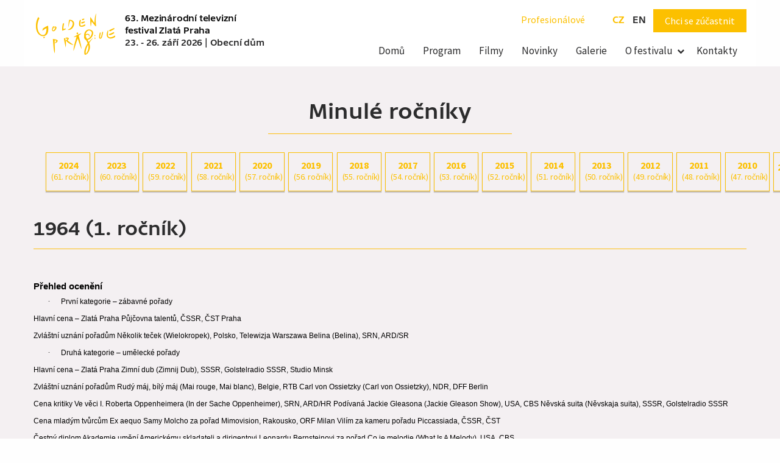

--- FILE ---
content_type: text/html; charset=UTF-8
request_url: https://zlatapraha.ceskatelevize.cz/cs/last-years/24/older
body_size: 145710
content:
<!DOCTYPE html>
<html lang="cs" dir="ltr" prefix="content: http://purl.org/rss/1.0/modules/content/  dc: http://purl.org/dc/terms/  foaf: http://xmlns.com/foaf/0.1/  og: http://ogp.me/ns#  rdfs: http://www.w3.org/2000/01/rdf-schema#  schema: http://schema.org/  sioc: http://rdfs.org/sioc/ns#  sioct: http://rdfs.org/sioc/types#  skos: http://www.w3.org/2004/02/skos/core#  xsd: http://www.w3.org/2001/XMLSchema# " class="no-js">
  <head>
    <meta charset="utf-8" />
<link rel="canonical" href="https://zlatapraha.ceskatelevize.cz/cs/last-years/24/older" />
<meta name="Generator" content="Drupal 10 (https://www.drupal.org)" />
<meta name="MobileOptimized" content="width" />
<meta name="HandheldFriendly" content="true" />
<meta name="viewport" content="width=device-width, initial-scale=1.0" />
<meta http-equiv="ImageToolbar" content="false" />
<link rel="icon" href="/themes/custom/zlatapraha/favicon.ico" type="image/vnd.microsoft.icon" />

    <title>Minulé ročníky | 63. Mezinárodní televizní festival Zlatá Praha</title>
    <link rel="stylesheet" media="all" href="/core/assets/vendor/jquery.ui/themes/base/core.css?t6ybf6" />
<link rel="stylesheet" media="all" href="/core/assets/vendor/jquery.ui/themes/base/controlgroup.css?t6ybf6" />
<link rel="stylesheet" media="all" href="/core/assets/vendor/jquery.ui/themes/base/checkboxradio.css?t6ybf6" />
<link rel="stylesheet" media="all" href="/core/assets/vendor/jquery.ui/themes/base/resizable.css?t6ybf6" />
<link rel="stylesheet" media="all" href="/core/assets/vendor/jquery.ui/themes/base/button.css?t6ybf6" />
<link rel="stylesheet" media="all" href="/core/assets/vendor/jquery.ui/themes/base/dialog.css?t6ybf6" />
<link rel="stylesheet" media="all" href="/core/themes/stable9/css/core/components/progress.module.css?t6ybf6" />
<link rel="stylesheet" media="all" href="/core/themes/stable9/css/core/components/ajax-progress.module.css?t6ybf6" />
<link rel="stylesheet" media="all" href="/core/themes/stable9/css/system/components/align.module.css?t6ybf6" />
<link rel="stylesheet" media="all" href="/core/themes/stable9/css/system/components/fieldgroup.module.css?t6ybf6" />
<link rel="stylesheet" media="all" href="/core/themes/stable9/css/system/components/container-inline.module.css?t6ybf6" />
<link rel="stylesheet" media="all" href="/core/themes/stable9/css/system/components/clearfix.module.css?t6ybf6" />
<link rel="stylesheet" media="all" href="/core/themes/stable9/css/system/components/details.module.css?t6ybf6" />
<link rel="stylesheet" media="all" href="/core/themes/stable9/css/system/components/hidden.module.css?t6ybf6" />
<link rel="stylesheet" media="all" href="/core/themes/stable9/css/system/components/item-list.module.css?t6ybf6" />
<link rel="stylesheet" media="all" href="/core/themes/stable9/css/system/components/js.module.css?t6ybf6" />
<link rel="stylesheet" media="all" href="/core/themes/stable9/css/system/components/nowrap.module.css?t6ybf6" />
<link rel="stylesheet" media="all" href="/core/themes/stable9/css/system/components/position-container.module.css?t6ybf6" />
<link rel="stylesheet" media="all" href="/core/themes/stable9/css/system/components/reset-appearance.module.css?t6ybf6" />
<link rel="stylesheet" media="all" href="/core/themes/stable9/css/system/components/resize.module.css?t6ybf6" />
<link rel="stylesheet" media="all" href="/core/themes/stable9/css/system/components/system-status-counter.css?t6ybf6" />
<link rel="stylesheet" media="all" href="/core/themes/stable9/css/system/components/system-status-report-counters.css?t6ybf6" />
<link rel="stylesheet" media="all" href="/core/themes/stable9/css/system/components/system-status-report-general-info.css?t6ybf6" />
<link rel="stylesheet" media="all" href="/core/themes/stable9/css/system/components/tablesort.module.css?t6ybf6" />
<link rel="stylesheet" media="all" href="/core/modules/ckeditor5/css/ckeditor5.dialog.fix.css?t6ybf6" />
<link rel="stylesheet" media="all" href="/core/themes/stable9/css/views/views.module.css?t6ybf6" />
<link rel="stylesheet" media="all" href="/core/assets/vendor/jquery.ui/themes/base/theme.css?t6ybf6" />
<link rel="stylesheet" media="all" href="/modules/contrib/paragraphs/css/paragraphs.unpublished.css?t6ybf6" />
<link rel="stylesheet" media="all" href="/themes/contrib/zurb_foundation/css/foundation.min.css?t6ybf6" />
<link rel="stylesheet" media="all" href="/themes/contrib/zurb_foundation/css/motion-ui.min.css?t6ybf6" />
<link rel="stylesheet" media="all" href="/themes/contrib/zurb_foundation/css/zurb_foundation.css?t6ybf6" />
<link rel="stylesheet" media="all" href="/themes/custom/zlatapraha/css/zlatapraha.css?t6ybf6" />

    <script type="application/json" data-drupal-selector="drupal-settings-json">{"path":{"baseUrl":"\/","pathPrefix":"cs\/","currentPath":"last-years\/24\/older","currentPathIsAdmin":false,"isFront":false,"currentLanguage":"cs"},"pluralDelimiter":"\u0003","suppressDeprecationErrors":true,"ajaxPageState":{"libraries":"eJxNim0OAiEMBS-EcCRSpHwkhTYUXN3TmyhZ_fNeMjMCA_IAKeriWAJk5SJ2dVmBqhaMRl86sbkAiuZR8VD3Wds4LkJzYEg8mttvYwXibE6CCTKggMvEAeiP-C_xd27CHftUn4LUJ9Jubz9jtzHnGsEnXj3CrNx3-QZVwk5C","theme":"zlatapraha","theme_token":null},"ajaxTrustedUrl":[],"facebook_pixel":{"facebook_id":"395785441256411","events":[],"fb_disable_advanced":false,"eu_cookie_compliance":false,"donottrack":true},"webform":{"dialog":{"options":{"narrow":{"title":"Narrow","width":600},"normal":{"title":"Norm\u00e1ln\u00ed","width":800},"wide":{"title":"Wide","width":1000},"programblock":{"title":"Program block","width":400},"login":{"title":"Log in","width":400}}}},"zlatapraha_gsupload":{"max_filesize":"100000","min_filesize":"104857600","timeout":"45000","accepted_files":".rar,.zip,.mxf,.mov,.avi,.mp4","gdrive_endpoint":"https:\/\/www.googleapis.com\/upload\/drive\/v3\/files?uploadType=resumable","token_endpoint":"https:\/\/script.google.com\/macros\/s\/AKfycbwdjMO0g6OJvTdSh_Z8Q0OdSTe8SGE6RmENixLqarx9-zWa6bK9\/exec?op=token","op_endpoint":"https:\/\/script.google.com\/macros\/s\/AKfycbzvw8OxDR5UsGzyGRGnqdP1cBMiE9KSSFqHgd_ujFKibUX7BCpc\/exec?op="},"user":{"uid":0,"permissionsHash":"ac6114492c391dfed6f5f7118db8ca395d726ff248f7ac4031471f88701b0f51"}}</script>
<script src="/core/assets/vendor/jquery/jquery.min.js?v=3.7.1"></script>
<script src="/core/assets/vendor/once/once.min.js?v=1.0.1"></script>
<script src="https://imgzp.ceskatelevize.cz/public/languages/cs_YEUvKMqtI0qEqi2HOucdeINsEdveY47OPBMLlnV2s6U.js?t6ybf6"></script>
<script src="/core/misc/drupalSettingsLoader.js?v=10.5.7"></script>
<script src="/core/misc/drupal.js?v=10.5.7"></script>
<script src="/core/misc/drupal.init.js?v=10.5.7"></script>
<script src="https://ctfs.ceskatelevize.cz/static/scripts/cmp/v2.1/cmp.js" async></script>
<script src="/modules/contrib/facebook_pixel/js/facebook_pixel.js?v=2"></script>
<script src="/modules/custom/zlatapraha_global_components/modules/zlatapraha_global_components_fbpixel/js/global-components.fbpixel.js?t6ybf6"></script>

    <!-- Google Tag Manager -->
    <script>(function(w,d,s,l,i){w[l]=w[l]||[];w[l].push({'gtm.start': new Date().getTime(),event:'gtm.js'});var f=d.getElementsByTagName(s)[0],j=d.createElement(s),dl=l!='dataLayer'?'&l='+l:'';j.async=true;j.src='https://www.googletagmanager.com/gtm.js?id='+i+dl;f.parentNode.insertBefore(j,f);})(window,document,'script','dataLayer','GTM-WR543Z2');</script>
    <!-- End Google Tag Manager -->
          <script type="text/javascript" src="/modules/contrib/seckit/js/seckit.document_write.js"></script>
        <link type="text/css" rel="stylesheet" id="seckit-clickjacking-no-body" media="all" href="/modules/contrib/seckit/css/seckit.no_body.css" />
        <!-- stop SecKit protection -->
        <noscript>
        <link type="text/css" rel="stylesheet" id="seckit-clickjacking-noscript-tag" media="all" href="/modules/contrib/seckit/css/seckit.noscript_tag.css" />
        <div id="seckit-noscript-tag">
          Sorry, you need to enable JavaScript to visit this website.
        </div>
        </noscript></head>
  <body class="lang-cs section-cs views-page path-last-years">
  <!-- Google Tag Manager (noscript) -->
  <noscript><iframe src="https://www.googletagmanager.com/ns.html?id=GTM-WR543Z2" height="0" width="0" style="display:none;visibility:hidden"></iframe></noscript>
  <!-- End Google Tag Manager (noscript) -->
  <a href="#main-content" class="visually-hidden focusable skip-link">
    Přejít k hlavnímu obsahu
  </a>
  
    <div class="dialog-off-canvas-main-canvas" data-off-canvas-main-canvas>
    
<div class="off-canvas-wrapper">
  <div class="inner-wrap off-canvas-wrapper-inner" id="inner-wrap" data-off-canvas-wrapper>
    <aside id="left-off-canvas-menu" class="off-canvas left-off-canvas-menu position-left" role="complementary" data-off-canvas>
      
    </aside>

    <aside id="right-off-canvas-menu" class="off-canvas right-off-canvas-menu position-right" role="complementary" data-off-canvas>
      
    </aside>

    <div class="off-canvas-content" data-off-canvas-content>
      
        <header class="row" role="banner" aria-label="Hlavička webu">
                            <div class="large-4 medium-2 small-2 columns branding">
                    <div id="site-logo" class="site-logo">
                                                    <a href="/cs" title="63. Mezinárodní televizní festival Zlatá Praha Domů">  <img alt="63. Mezinárodní televizní festival Zlatá Praha logo" title="63. Mezinárodní televizní festival Zlatá Praha Domů" class="logo" src="/themes/custom/zlatapraha/images/GP_logo.png" typeof="foaf:Image" />
            </a>
                                            </div>
                    <div id="site-title" class="site-title show-for-medium">
                                                  <div><a href="/cs" title="63. Mezinárodní televizní festival Zlatá Praha Domů">63. Mezinárodní televizní festival Zlatá Praha</a><br />23. - 26. září 2026 | Obecní dům</div>
                                            </div>
                </div>
                                        <div id="site-navigation" class="large-6 medium-8 small-12 columns site-navigation">
                      <div>
    <section id="block-zlataprahauseraccountlinkblock" class="block-zlataprahauseraccountlinkblock block block-zlatapraha-user block-zlatapraha-user-account-link-block">
  
  
    

  
          <div class="account-link"><a href="/cs/film-industry">Profesionálové</a></div>

    
    
  </section>
<section class="language-switcher-language-url block-language-switcher block block-language block-language-blocklanguage-interface" id="block-language-switcher" role="navigation">
  
  
    

  
          <ul class="links"><li hreflang="cs" data-drupal-link-system-path="last-years/24/older" class="is-active" aria-current="page"><a href="/cs/last-years/24/older" class="language-link is-active" hreflang="cs" data-drupal-link-system-path="last-years/24/older" aria-current="page">cz</a></li><li hreflang="en" data-drupal-link-system-path="last-years/24/older"><a href="/en/last-years/24/older" class="language-link" hreflang="en" data-drupal-link-system-path="last-years/24/older">en</a></li></ul>
    
    
  </section>
<nav role="navigation" aria-labelledby="block-nav-main-menu" id="block-nav-main" class="block-nav-main">
            
  <h2 class="block-title visually-hidden" id="block-nav-main-menu">Hlavní navigace</h2>
  

        

      <div  class="show-for-small">
      <div class="title-bar" data-responsive-toggle="main-menu" data-hide-for="medium">
        <button class="menu-icon" type="button" data-toggle></button>
        <div class="title-bar-title"></div>
      </div>
      <nav class="top-bar" id="main-menu" role="navigation">
        <div class="top-bar-left">
          <ul class="dropdown menu" data-dropdown-menu>
            <li class="menu-text"><a href="/cs" title="63. Mezinárodní televizní festival Zlatá Praha Domů">63. Mezinárodní televizní festival Zlatá Praha</a></li>
          </ul>
        </div>
        <div class="top-bar-right">
                                <ul class="menu vertical medium-horizontal" data-responsive-menu="drilldown medium-dropdown">
                                        <li>
        <a href="/cs" data-drupal-link-system-path="&lt;front&gt;">Domů</a>
              </li>
                              <li>
        <a href="/cs/program" data-drupal-link-system-path="program">Program</a>
              </li>
                              <li>
        <a href="/cs/movies" data-drupal-link-system-path="movies">Filmy</a>
              </li>
                              <li>
        <a href="/cs/news" data-drupal-link-system-path="news">Novinky</a>
              </li>
                              <li>
        <a href="/cs/gallery" data-drupal-link-system-path="gallery">Galerie</a>
              </li>
                              <li class="has-submenu menu-item--expanded">
        <a href="/cs" data-drupal-link-system-path="&lt;front&gt;">O festivalu</a>
                                          <ul class="submenu menu vertical" data-submenu>
                                        <li>
        <a href="/cs/o-festivalu-zlata-praha" data-drupal-link-system-path="node/523">O Zlaté Praze</a>
              </li>
                              <li>
        <a href="/cs/jury" data-drupal-link-system-path="jury">Porota</a>
              </li>
                              <li>
        <a href="/cs/last-years" data-drupal-link-system-path="last-years">Minulé ročníky</a>
              </li>
                              <li>
        <a href="/cs/statut" data-drupal-link-system-path="node/526">Statut</a>
              </li>
                              <li>
        <a href="/cs/zasady-zpracovani-osobnich-udaju" data-drupal-link-system-path="node/1446">Zásady zpracování osobních údajů</a>
              </li>
        </ul>
  
              </li>
                              <li>
        <a href="/cs/contacts" data-drupal-link-system-path="contacts">Kontakty</a>
              </li>
        </ul>
  
                            </div>
      </nav>
    </div>
  

  </nav>

  </div>


                <div class="phase-link">
                                      <a href="/cs/login-info" onclick="dataLayer.push({'event':'Klik na CTA','Text_tlacitka':'Chci\u0020se\u0020z\u00FA\u010Dastnit','Umisteni': 'Hlavička'});">
                        Chci se zúčastnit
                    </a>
                                  </div>

                
                </div>
                    </header>

      <div class="row">
                              </div>

      
            <div class="l-help row">
        <div class="large-12 columns">
          
        </div>
      </div>
      
      <div class="fullwidth-content">
          <div class="row">
            <main id="main" class="cell columns" role="main">
                            <a id="main-content"></a>
                            <section>
                  <div>
    <div data-drupal-messages-fallback class="hidden"></div><section id="block-zlatapraha-page-title" class="block-zlatapraha-page-title block block-core block-page-title-block">
  
  
    

  
          
  <h1>Minulé ročníky</h1>


    
    
  </section>
<section id="block-zlatapraha-content" class="block-zlatapraha-content block block-system block-system-main-block">
  
  
    

  
          <div class="views-element-container"><div class="last-years older page js-view-dom-id-fba5088408edf88d3a5a7ca2929dbc22fb974222e71fa562804a90e11cf13c22">
  
  
  

      <header>
      <ul class="links"><li><a href="/cs/last-years/51" data-drupal-link-system-path="last-years/51">2024 <span class="subtitle">(61. ročník)</span></a></li><li><a href="/cs/last-years/47" data-drupal-link-system-path="last-years/47">2023 <span class="subtitle">(60. ročník)</span></a></li><li><a href="/cs/last-years/43" data-drupal-link-system-path="last-years/43">2022 <span class="subtitle">(59. ročník)</span></a></li><li><a href="/cs/last-years/39" data-drupal-link-system-path="last-years/39">2021 <span class="subtitle">(58. ročník)</span></a></li><li><a href="/cs/last-years/33" data-drupal-link-system-path="last-years/33">2020 <span class="subtitle">(57. ročník)</span></a></li><li><a href="/cs/last-years/28" data-drupal-link-system-path="last-years/28">2019 <span class="subtitle">(56. ročník)</span></a></li><li><a href="/cs/last-years/1" data-drupal-link-system-path="last-years/1">2018 <span class="subtitle">(55. ročník)</span></a></li><li><a href="/cs/last-years/13" data-drupal-link-system-path="last-years/13">2017 <span class="subtitle">(54. ročník)</span></a></li><li><a href="/cs/last-years/14" data-drupal-link-system-path="last-years/14">2016 <span class="subtitle">(53. ročník)</span></a></li><li><a href="/cs/last-years/15" data-drupal-link-system-path="last-years/15">2015 <span class="subtitle">(52. ročník)</span></a></li><li><a href="/cs/last-years/16" data-drupal-link-system-path="last-years/16">2014 <span class="subtitle">(51. ročník)</span></a></li><li><a href="/cs/last-years/17" data-drupal-link-system-path="last-years/17">2013 <span class="subtitle">(50. ročník)</span></a></li><li><a href="/cs/last-years/18" data-drupal-link-system-path="last-years/18">2012 <span class="subtitle">(49. ročník)</span></a></li><li><a href="/cs/last-years/19" data-drupal-link-system-path="last-years/19">2011 <span class="subtitle">(48. ročník)</span></a></li><li><a href="/cs/last-years/20" data-drupal-link-system-path="last-years/20">2010 <span class="subtitle">(47. ročník)</span></a></li><li><a href="/cs/last-years/21/older" data-drupal-link-system-path="last-years/21/older">2000-2009</a></li><li><a href="/cs/last-years/22/older" data-drupal-link-system-path="last-years/22/older">1990-1999</a></li><li><a href="/cs/last-years/23/older" data-drupal-link-system-path="last-years/23/older">1980-1989</a></li><li><a href="/cs/last-years/24/older" data-drupal-link-system-path="last-years/24/older" class="is-active" aria-current="page">1964-1979</a></li></ul>
    </header>
  
  
  

      <div class="views-row"><h2>1964 (1. ročník) </h2><div class="body">  <div class="paragraph paragraph--type--text paragraph--view-mode--default">
          <div class="field field-paragraph--field-text field-name-field-text field-type-text-long field-label-hidden">
    <div class="field-items">
          <div class="field-item"><p style="background: rgb(244, 240, 242); margin: 0cm 0cm 3pt; text-align: justify; line-height: normal;"><b style="mso-bidi-font-weight:normal"><span style="font-size:11.5pt;font-family:&quot;Arial&quot;,&quot;sans-serif&quot;;mso-fareast-font-family:
&quot;Times New Roman&quot;;color:black;mso-fareast-language:CS">Přehled ocenění </span></b></p>

<p style="margin-top:0cm;margin-right:0cm;margin-bottom:6.0pt;
margin-left:36.0pt;text-align:justify;text-indent:-18.0pt;line-height:normal;
background:#F4F0F2"><span style="font-size:9.0pt;font-family:Symbol;mso-fareast-font-family:
Symbol;mso-bidi-font-family:Symbol;color:black;mso-fareast-language:CS">·</span><span style="font-size:7.0pt;font-family:&quot;Times New Roman&quot;,&quot;serif&quot;;mso-fareast-font-family:
Symbol;color:black;mso-fareast-language:CS">&nbsp;&nbsp;&nbsp;&nbsp;&nbsp;&nbsp;&nbsp;&nbsp; </span><span style="font-size:9.0pt;font-family:&quot;Arial&quot;,&quot;sans-serif&quot;;
mso-fareast-font-family:&quot;Times New Roman&quot;;color:black;mso-fareast-language:
CS">První kategorie – zábavné pořady </span></p>

<p style="margin-top:0cm;margin-right:0cm;margin-bottom:6.0pt;
margin-left:28.0pt;text-indent:-28.0pt;line-height:normal;background:#F4F0F2"><span style="font-size:9.0pt;font-family:&quot;Arial&quot;,&quot;sans-serif&quot;;mso-fareast-font-family:
&quot;Times New Roman&quot;;color:black;mso-fareast-language:CS">Hlavní cena – Zlatá Praha Půjčovna talentů, ČSSR, ČST Praha </span></p>

<p style="margin-top:0cm;margin-right:0cm;margin-bottom:6.0pt;
margin-left:28.0pt;text-indent:-28.0pt;line-height:normal;background:#F4F0F2"><span style="font-size:9.0pt;font-family:&quot;Arial&quot;,&quot;sans-serif&quot;;mso-fareast-font-family:
&quot;Times New Roman&quot;;color:black;mso-fareast-language:CS">Zvláštní uznání pořadům Několik teček (Wielokropek), Polsko, Telewizja Warszawa Belina (Belina), SRN, ARD/SR </span></p>

<p style="margin-top:0cm;margin-right:0cm;margin-bottom:6.0pt;
margin-left:36.0pt;text-indent:-18.0pt;line-height:normal;background:#F4F0F2"><span style="font-size:9.0pt;font-family:Symbol;mso-fareast-font-family:Symbol;
mso-bidi-font-family:Symbol;color:black;mso-fareast-language:CS">·</span><span style="font-size:7.0pt;font-family:&quot;Times New Roman&quot;,&quot;serif&quot;;mso-fareast-font-family:
Symbol;color:black;mso-fareast-language:CS">&nbsp;&nbsp;&nbsp;&nbsp;&nbsp;&nbsp;&nbsp;&nbsp; </span><span style="font-size:9.0pt;font-family:&quot;Arial&quot;,&quot;sans-serif&quot;;
mso-fareast-font-family:&quot;Times New Roman&quot;;color:black;mso-fareast-language:
CS">Druhá kategorie – umělecké pořady </span></p>

<p style="margin-top:0cm;margin-right:0cm;margin-bottom:6.0pt;
margin-left:28.0pt;text-indent:-28.0pt;line-height:normal;background:#F4F0F2"><span style="font-size:9.0pt;font-family:&quot;Arial&quot;,&quot;sans-serif&quot;;mso-fareast-font-family:
&quot;Times New Roman&quot;;color:black;mso-fareast-language:CS">Hlavní cena – Zlatá Praha Zimní dub (Zimnij Dub), SSSR, Golstelradio SSSR, Studio Minsk </span></p>

<p style="margin-top:0cm;margin-right:0cm;margin-bottom:6.0pt;
margin-left:28.0pt;text-indent:-28.0pt;line-height:normal;background:#F4F0F2"><span style="font-size:9.0pt;font-family:&quot;Arial&quot;,&quot;sans-serif&quot;;mso-fareast-font-family:
&quot;Times New Roman&quot;;color:black;mso-fareast-language:CS">Zvláštní uznání pořadům Rudý máj, bílý máj (Mai rouge, Mai blanc), Belgie, RTB Carl von Ossietzky (Carl von Ossietzky), NDR, DFF Berlin </span></p>

<p style="margin-top:0cm;margin-right:0cm;margin-bottom:6.0pt;
margin-left:28.0pt;text-indent:-28.0pt;line-height:normal;background:#F4F0F2"><span style="font-size:9.0pt;font-family:&quot;Arial&quot;,&quot;sans-serif&quot;;mso-fareast-font-family:
&quot;Times New Roman&quot;;color:black;mso-fareast-language:CS">Cena kritiky Ve věci I. Roberta Oppenheimera (In der Sache Oppenheimer), SRN, ARD/HR Podívaná Jackie Gleasona (Jackie Gleason Show), USA, CBS Něvská suita (Něvskaja suita), SSSR, Golstelradio SSSR </span></p>

<p style="margin-top:0cm;margin-right:0cm;margin-bottom:6.0pt;
margin-left:28.0pt;text-indent:-28.0pt;line-height:normal;background:#F4F0F2"><span style="font-size:9.0pt;font-family:&quot;Arial&quot;,&quot;sans-serif&quot;;mso-fareast-font-family:
&quot;Times New Roman&quot;;color:black;mso-fareast-language:CS">Cena mladým tvůrcům Ex aequo Samy Molcho za pořad Mimovision, Rakousko, ORF Milan Vilím za kameru pořadu Piccassiada, ČSSR, ČST </span></p>

<p style="margin-top:0cm;margin-right:0cm;margin-bottom:6.0pt;
margin-left:28.0pt;text-indent:-28.0pt;line-height:normal;background:#F4F0F2"><span style="font-size:9.0pt;font-family:&quot;Arial&quot;,&quot;sans-serif&quot;;mso-fareast-font-family:
&quot;Times New Roman&quot;;color:black;mso-fareast-language:CS">Čestný diplom Akademie umění Americkému skladateli a dirigentovi Leonardu Bernsteinovi za pořad Co je melodie (What Is A Melody), USA, CBS </span></p>

<p style="background: rgb(244, 240, 242); margin: 0cm 0cm 10pt; line-height: normal;"><span style="font-size:9.0pt;font-family:&quot;Arial&quot;,&quot;sans-serif&quot;;mso-fareast-font-family:
&quot;Times New Roman&quot;;color:black;mso-fareast-language:CS">Cena města Prahy Belina (Belina), SRN, ARD/SR</span></p>

<p>&nbsp;</p>
</div>
      </div>
</div>

      </div>
</div></div>
    <div class="views-row"><h2>1965 (2. ročník) </h2><div class="body">  <div class="paragraph paragraph--type--text paragraph--view-mode--default">
          <div class="field field-paragraph--field-text field-name-field-text field-type-text-long field-label-hidden">
    <div class="field-items">
          <div class="field-item"><p style="margin-top:9.0pt;margin-right:0cm;margin-bottom:3.0pt;
margin-left:0cm;text-align:justify;line-height:11.55pt;mso-layout-grid-align:
none;text-autospace:none"><span style="font-size:11.5pt;font-family:&quot;Arial&quot;,&quot;sans-serif&quot;;mso-fareast-font-family:
&quot;Times New Roman&quot;;color:black;mso-fareast-language:CS"><b>Přehled ocenění </b></span></p>

<p style="margin-top:0cm;margin-right:0cm;margin-bottom:6.0pt;
margin-left:28.0pt;text-indent:-28.0pt;line-height:11.05pt;mso-layout-grid-align:
none;text-autospace:none"><span style="font-size:9.0pt;font-family:&quot;Arial&quot;,&quot;sans-serif&quot;;
color:black">Hlavní cena – Zlatá Praha Bílé volavky a děti (Snowy Herons and Children), Japonsko, NHK </span></p>

<p style="margin-top:0cm;margin-right:0cm;margin-bottom:6.0pt;
margin-left:28.0pt;text-indent:-28.0pt;line-height:11.05pt;mso-layout-grid-align:
none;text-autospace:none"><span style="font-size:9.0pt;font-family:&quot;Arial&quot;,&quot;sans-serif&quot;;
color:black">Cena za režii Hans-Dieter Schwarz, Drak (Der Drache), SRN, ARD/SDR </span></p>

<p style="margin-top:0cm;margin-right:0cm;margin-bottom:6.0pt;
margin-left:28.0pt;text-indent:-28.0pt;line-height:11.05pt;mso-layout-grid-align:
none;text-autospace:none"><span style="font-size:9.0pt;font-family:&quot;Arial&quot;,&quot;sans-serif&quot;;
color:black">Cena za nejlepší scénář Ewa Petelska, Dcera (Córka), Polsko, Telewizja Warszawa </span></p>

<p style="margin-top:0cm;margin-right:0cm;margin-bottom:6.0pt;
margin-left:28.0pt;text-indent:-28.0pt;line-height:11.05pt;mso-layout-grid-align:
none;text-autospace:none"><span style="font-size:9.0pt;font-family:&quot;Arial&quot;,&quot;sans-serif&quot;;
color:black">Cena za kameru Leonid Volkov, Slunce nad Něvou (Solnce nad Něvoj), SSSR, Gosteleradio SSSR Leningrad </span></p>

<p style="margin-top:0cm;margin-right:0cm;margin-bottom:6.0pt;
margin-left:28.0pt;text-indent:-28.0pt;line-height:11.05pt;mso-layout-grid-align:
none;text-autospace:none"><span style="font-size:9.0pt;font-family:&quot;Arial&quot;,&quot;sans-serif&quot;;
color:black">Cena za nejlepší herecký výkon Lájos Basti, Smrt Ivana Iljiče (Ivan Iljics Halála), Maďarsko, Magyar Televizió </span></p>

<p style="margin-top:0cm;margin-right:0cm;margin-bottom:6.0pt;
margin-left:28.0pt;text-indent:-28.0pt;line-height:11.05pt;mso-layout-grid-align:
none;text-autospace:none"><span style="font-size:9.0pt;font-family:&quot;Arial&quot;,&quot;sans-serif&quot;;
color:black">Čestná uznání Od sedmi (Seven Up), Velká Británie, Granada TV Casals osmaosmdesátiletý (Casals at 88), Spojené státy, CBS </span></p>

<p style="margin-top:0cm;margin-right:0cm;margin-bottom:6.0pt;
margin-left:28.0pt;text-indent:-28.0pt;line-height:11.05pt;mso-layout-grid-align:
none;text-autospace:none"><span style="font-size:9.0pt;font-family:&quot;Arial&quot;,&quot;sans-serif&quot;;
color:black">Cena mladých tvůrců Mens sana in copore sano, Rumunsko, Radio-Televiziunea Romana </span></p>

<p style="margin-top:0cm;margin-right:0cm;margin-bottom:6.0pt;
margin-left:28.0pt;text-indent:-28.0pt;line-height:11.05pt;mso-layout-grid-align:
none;text-autospace:none"><span style="font-size:9.0pt;font-family:&quot;Arial&quot;,&quot;sans-serif&quot;;
color:black">Cena československých televizních diváků Ex aequo Polka jede do světa, ČSSR, ČST Praha Horká místa (Hot Spots), Velká Británie, TWW </span></p>

<p style="margin: 0cm 0cm 10pt;"><span style="font-size:9.0pt;line-height:115%;font-family:
&quot;Arial&quot;,&quot;sans-serif&quot;;color:black">Cena hlavního města Prahy Mozart v Praze (Mozart in Prag), Rakousko, ORF</span></p>
</div>
      </div>
</div>

      </div>
</div></div>
    <div class="views-row"><h2>1966 (3. ročník) </h2><div class="body">  <div class="paragraph paragraph--type--text paragraph--view-mode--default">
          <div class="field field-paragraph--field-text field-name-field-text field-type-text-long field-label-hidden">
    <div class="field-items">
          <div class="field-item"><p><span style="font-size:11.5pt;font-family:&quot;Arial&quot;,&quot;sans-serif&quot;;mso-fareast-font-family:
&quot;Times New Roman&quot;;color:black;mso-fareast-language:CS"><b>Přehled ocenění </b></span></p>

<p style="margin-top:0cm;margin-right:0cm;margin-bottom:6.0pt;
margin-left:28.0pt;text-indent:-28.0pt;line-height:11.05pt;mso-layout-grid-align:
none;text-autospace:none"><span style="font-size:9.0pt;font-family:&quot;Arial&quot;,&quot;sans-serif&quot;;
color:black">Hlavní cena – Zlatá Praha Depeše (Paket), SSSR, Těleviznaja sekcia Moskfilma </span></p>

<p style="margin-top:0cm;margin-right:0cm;margin-bottom:6.0pt;
margin-left:28.0pt;text-indent:-28.0pt;line-height:11.05pt;mso-layout-grid-align:
none;text-autospace:none"><span style="font-size:9.0pt;font-family:&quot;Arial&quot;,&quot;sans-serif&quot;;
color:black">Cena za nejlepší scénář Charles Israël, Otevřený hrob (La tombe ouverte), Belgie, RTB Bruxelles </span></p>

<p style="margin-top:0cm;margin-right:0cm;margin-bottom:6.0pt;
margin-left:28.0pt;text-indent:-28.0pt;line-height:11.05pt;mso-layout-grid-align:
none;text-autospace:none"><span style="font-size:9.0pt;font-family:&quot;Arial&quot;,&quot;sans-serif&quot;;
color:black">Cena za kameru Roman Wionczek, Varšavané (Homo Varsoviensis), Polsko, TVP Warszawa </span></p>

<p style="margin-top:0cm;margin-right:0cm;margin-bottom:6.0pt;
margin-left:28.0pt;text-indent:-28.0pt;line-height:11.05pt;mso-layout-grid-align:
none;text-autospace:none"><span style="font-size:9.0pt;font-family:&quot;Arial&quot;,&quot;sans-serif&quot;;
color:black">Cena za scénu Arch. Jan Zázvorka – Odcházeti s podzimem, ČSSR, ČST Praha </span></p>

<p style="margin-top:0cm;margin-right:0cm;margin-bottom:6.0pt;
margin-left:28.0pt;text-indent:-28.0pt;line-height:11.05pt;mso-layout-grid-align:
none;text-autospace:none"><span style="font-size:9.0pt;font-family:&quot;Arial&quot;,&quot;sans-serif&quot;;
color:black">Cena za režii Valeriu Lazarov, Člověk a kamera (Omul si camera), Rumunsko, TVR Bucuresti </span></p>

<p style="margin-top:0cm;margin-right:0cm;margin-bottom:6.0pt;
margin-left:28.0pt;text-indent:-28.0pt;line-height:11.05pt;mso-layout-grid-align:
none;text-autospace:none"><span style="font-size:9.0pt;font-family:&quot;Arial&quot;,&quot;sans-serif&quot;;
color:black">Cena za nejlepší herecký výkon Hans Christian Blech, Vojcek (Woyzek), SRN, ZDF Mainz </span></p>

<p style="margin-top:0cm;margin-right:0cm;margin-bottom:6.0pt;
margin-left:28.0pt;text-indent:-28.0pt;line-height:11.05pt;mso-layout-grid-align:
none;text-autospace:none"><span style="font-size:9.0pt;font-family:&quot;Arial&quot;,&quot;sans-serif&quot;;
color:black">Cena za hudbu V. Ashkenazy a D. Barenboim, Double Concerto, Velká Británie, BBC </span></p>

<p style="margin: 0cm 0cm 0pt;"><span style="font-size:9.0pt;line-height:115%;font-family:&quot;Arial&quot;,&quot;sans-serif&quot;;
color:black">Čestná uznání porot Nejpodivnější lov všech dob (The Most Amazing Hunt Ever Known), Velká Británie, ITA – Granada TV London Hra (Lek), Norsko, Telenor Oslo Ejhle, moře! (Thalassa), Belgie, BRT</span></p>

<p style="margin: 0cm 0cm 0pt;"><span style="font-size:9.0pt;line-height:115%;font-family:&quot;Arial&quot;,&quot;sans-serif&quot;;
color:black">Zvláštní uznání televizních diváků Odcházeti s podzimem, ČSSR, ČST Praha </span></p>

<p style="margin: 0cm 0cm 0pt;"><span style="font-size:9.0pt;line-height:115%;font-family:&quot;Arial&quot;,&quot;sans-serif&quot;;
color:black">Zvláštní uznání kritiky Otevřený hrob (Le Tombe Ouverte), Belgie, RTB Bruxelles</span></p>
</div>
      </div>
</div>

      </div>
</div></div>
    <div class="views-row"><h2>1967 (4. ročník) </h2><div class="body">  <div class="paragraph paragraph--type--text paragraph--view-mode--default">
          <div class="field field-paragraph--field-text field-name-field-text field-type-text-long field-label-hidden">
    <div class="field-items">
          <div class="field-item"><p style="margin: 0cm 0cm 3pt; text-align: justify;"><b style="mso-bidi-font-weight:normal"><span style="font-size:11.5pt;font-family:
&quot;Arial&quot;,&quot;sans-serif&quot;;color:black">Přehled ocenění </span></b></p>

<p style="margin-top:0cm;margin-right:0cm;margin-bottom:6.0pt;
margin-left:36.0pt;text-indent:-18.0pt;mso-list:l0 level1 lfo1"><span style="font-size:9.0pt;font-family:Symbol;mso-fareast-font-family:Symbol;
mso-bidi-font-family:Symbol;color:black"><span style="mso-list:Ignore">·<span style="font:7.0pt &quot;Times New Roman&quot;">&nbsp;&nbsp;&nbsp;&nbsp;&nbsp;&nbsp;&nbsp;&nbsp; </span></span></span><span><span style="font-size:9.0pt;
font-family:&quot;Arial&quot;,&quot;sans-serif&quot;"><font color="#000000">Kategorie dokumentárních a publicistických programů </font></span></span></p>

<p style="margin-top:0cm;margin-right:0cm;margin-bottom:6.0pt;
margin-left:28.0pt;text-indent:-28.0pt"><span style="font-size:
9.0pt;font-family:&quot;Arial&quot;,&quot;sans-serif&quot;"><font color="#000000">Hlavní cena – Zlatá Praha Dvojice jako ostatní (Un Couple Comme Les Autres), Francie, ORTF Paříž </font></span></p>

<p style="margin-top:0cm;margin-right:0cm;margin-bottom:6.0pt;
margin-left:28.0pt;text-indent:-28.0pt"><span style="font-size:
9.0pt;font-family:&quot;Arial&quot;,&quot;sans-serif&quot;"><font color="#000000">Cena za nejlepší scénář Neudělena </font></span></p>

<p style="margin-top:0cm;margin-right:0cm;margin-bottom:6.0pt;
margin-left:28.0pt;text-indent:-28.0pt"><span style="font-size:
9.0pt;font-family:&quot;Arial&quot;,&quot;sans-serif&quot;"><font color="#000000">Cena za režii John Drummond za dokument Mezinárodní klavírní soutěž Leeds 1966 (International Piano Competition Leeds 1966), Velká Británie, BBC Londýn </font></span></p>

<p style="margin-top:0cm;margin-right:0cm;margin-bottom:6.0pt;
margin-left:28.0pt;text-indent:-28.0pt"><span style="font-size:
9.0pt;font-family:&quot;Arial&quot;,&quot;sans-serif&quot;"><font color="#000000">Cena za kameru Slawomir Slawkowski za snímek Pozor, pozor, poplach! (Uwaga, nadchozi!), Polsko, TVP Warszawa </font></span></p>

<p style="margin-top:0cm;margin-right:0cm;margin-bottom:6.0pt;
margin-left:36.0pt;text-indent:-18.0pt;mso-list:l0 level1 lfo1"><span style="font-size:9.0pt;font-family:Symbol;mso-fareast-font-family:Symbol;
mso-bidi-font-family:Symbol;color:black"><span style="mso-list:Ignore">·<span style="font:7.0pt &quot;Times New Roman&quot;">&nbsp;&nbsp;&nbsp;&nbsp;&nbsp;&nbsp;&nbsp;&nbsp; </span></span></span><span><span style="font-size:9.0pt;
font-family:&quot;Arial&quot;,&quot;sans-serif&quot;"><font color="#000000">Kategorie uměleckých pořadů </font></span></span></p>

<p style="margin-top:0cm;margin-right:0cm;margin-bottom:6.0pt;
margin-left:28.0pt;text-indent:-28.0pt"><span style="font-size:
9.0pt;font-family:&quot;Arial&quot;,&quot;sans-serif&quot;"><font color="#000000">Hlavní cena – Zlatá Praha Případ Sacco a Vanzetti (L’Affaire Sacco et Vanzetti), Belgie, RTB Brusel </font></span></p>

<p style="margin-top:0cm;margin-right:0cm;margin-bottom:6.0pt;
margin-left:28.0pt;text-indent:-28.0pt"><span style="font-size:
9.0pt;font-family:&quot;Arial&quot;,&quot;sans-serif&quot;"><font color="#000000">Cena za nejlepší scénář uměleckého pořadu David Mercer za snímek Rozpolcené já (In Two Minds), Velká Británie, BBC Londýn </font></span></p>

<p style="margin-top:0cm;margin-right:0cm;margin-bottom:6.0pt;
margin-left:28.0pt;text-indent:-28.0pt"><span style="font-size:
9.0pt;font-family:&quot;Arial&quot;,&quot;sans-serif&quot;"><font color="#000000">Cena za režii uměleckého pořadu Janusz Majewski za snímek Černé šaty (Czarna suknia), Polsko, TVP Warszawa </font></span></p>

<p style="margin-top:0cm;margin-right:0cm;margin-bottom:6.0pt;
margin-left:28.0pt;text-indent:-28.0pt"><span style="font-size:
9.0pt;font-family:&quot;Arial&quot;,&quot;sans-serif&quot;"><font color="#000000">Cena za kameru J. Csak za pořad V neděli odpoledne (Sondag Ettermiddag), Norsko, Telenor Oslo </font></span></p>

<p style="margin-top:0cm;margin-right:0cm;margin-bottom:6.0pt;
margin-left:28.0pt;text-indent:-28.0pt"><span style="font-size:
9.0pt;font-family:&quot;Arial&quot;,&quot;sans-serif&quot;"><font color="#000000">Cena za nejlepší ženský herecký výkon Alexandra Šlaská za roli ve filmu Černé šaty (Czarna suknia), Polsko, TVP Warszawa </font></span></p>

<p style="margin-top:0cm;margin-right:0cm;margin-bottom:6.0pt;
margin-left:28.0pt;text-indent:-28.0pt"><span style="font-size:
9.0pt;font-family:&quot;Arial&quot;,&quot;sans-serif&quot;"><font color="#000000">Cena za nejlepší mužský herecký výkon Jan Pivec za roli ve filmu Láska jako trám, ČSSR, ČST Praha </font></span></p>

<p style="margin-top:0cm;margin-right:0cm;margin-bottom:6.0pt;
margin-left:28.0pt;text-indent:-28.0pt"><span style="font-size:
9.0pt;font-family:&quot;Arial&quot;,&quot;sans-serif&quot;"><font color="#000000">Čestné uznání poroty za umělecký pořad Nekonečné schodiště (Nagai Michi/The Endless Staircase), Japonsko, NHK Tokio </font></span></p>

<p style="margin-top:0cm;margin-right:0cm;margin-bottom:6.0pt;
margin-left:28.0pt;text-indent:-28.0pt"><span style="font-size:
9.0pt;font-family:&quot;Arial&quot;,&quot;sans-serif&quot;"><font color="#000000">Cena kritiky Rozpolcené já (In Two Minds), Velká Británie, BBC Londýn </font></span></p>

<p style="margin-top:0cm;margin-right:0cm;margin-bottom:6.0pt;
margin-left:28.0pt;text-indent:-28.0pt"><span style="font-size:
9.0pt;font-family:&quot;Arial&quot;,&quot;sans-serif&quot;"><font color="#000000">Čestné uznání kritiky Bludička a oheň (Irrlicht und feuer), Německá demokratická republika, DFF </font></span></p>

<p style="margin-top:0cm;margin-right:0cm;margin-bottom:6.0pt;
margin-left:28.0pt;text-indent:-28.0pt"><span style="font-size:
9.0pt;font-family:&quot;Arial&quot;,&quot;sans-serif&quot;"><font color="#000000">Cena československých televizních diváků v kategorii dokumentárních a publicistických programů Dvojice jako ostatní (Un Couple Comme Les Autres), Francie, ORTF Paris </font></span></p>

<p style="margin: 0cm 0cm 10pt;"><span style="font-size:9.0pt;line-height:
115%;font-family:&quot;Arial&quot;,&quot;sans-serif&quot;"><font color="#000000">Cena československých televizních diváků v kategorii uměleckých pořadů Láska jako trám, ČSSR, ČST Praha</font></span></p>
</div>
      </div>
</div>

      </div>
</div></div>
    <div class="views-row"><h2>1968 (5. ročník) </h2><div class="body">  <div class="paragraph paragraph--type--text paragraph--view-mode--default">
          <div class="field field-paragraph--field-text field-name-field-text field-type-text-long field-label-hidden">
    <div class="field-items">
          <div class="field-item"><p style="margin: 0cm 0cm 3pt; text-align: justify;"><b style="mso-bidi-font-weight:normal"><span style="font-size:11.5pt;font-family:
&quot;Arial&quot;,&quot;sans-serif&quot;;color:black">Přehled ocenění </span></b></p>

<p style="margin-top:0cm;margin-right:0cm;margin-bottom:6.0pt;
margin-left:36.0pt;text-indent:-18.0pt;mso-list:l0 level1 lfo1"><span style="font-size:9.0pt;font-family:Symbol;mso-fareast-font-family:Symbol;
mso-bidi-font-family:Symbol;color:black"><span style="mso-list:Ignore">·<span style="font:7.0pt &quot;Times New Roman&quot;">&nbsp;&nbsp;&nbsp;&nbsp;&nbsp;&nbsp;&nbsp;&nbsp; </span></span></span><span><span style="font-size:9.0pt;
font-family:&quot;Arial&quot;,&quot;sans-serif&quot;"><font color="#000000">První kategorie – Publicistické a dokumentární pořady </font></span></span></p>

<p style="margin-top:0cm;margin-right:0cm;margin-bottom:6.0pt;
margin-left:28.0pt;text-indent:-28.0pt"><span style="font-size:
9.0pt;font-family:&quot;Arial&quot;,&quot;sans-serif&quot;"><font color="#000000">Hlavní cena – Zlatá Praha Inzerát, ČSSR, ČST Praha </font></span></p>

<p style="margin-top:0cm;margin-right:0cm;margin-bottom:6.0pt;
margin-left:28.0pt;text-indent:-28.0pt"><span style="font-size:
9.0pt;font-family:&quot;Arial&quot;,&quot;sans-serif&quot;"><font color="#000000">Cena za kameru John Sheppard za snímek Partyzáni útočí (A Group of Partisans Attacked), Velká Británie, Granada TV London </font></span></p>

<p style="margin-top:0cm;margin-right:0cm;margin-bottom:6.0pt;
margin-left:28.0pt;text-indent:-28.0pt"><span style="font-size:
9.0pt;font-family:&quot;Arial&quot;,&quot;sans-serif&quot;"><font color="#000000">Cena za nejlepší scénář dokumentárního filmu Derek Hant za pořad Nehleďte na věk (Don’t Count the Candles), Spojené státy, CBS </font></span></p>

<p style="margin-top:0cm;margin-right:0cm;margin-bottom:6.0pt;
margin-left:28.0pt;text-indent:-28.0pt"><span style="font-size:
9.0pt;font-family:&quot;Arial&quot;,&quot;sans-serif&quot;"><font color="#000000">Cena za režii dokumentárního filmu Režisérovi filmu Hirošima žije dál (Hiroshima Lives On), Japonsko, NACS Tokyo </font></span></p>

<p style="margin-top:0cm;margin-right:0cm;margin-bottom:6.0pt;
margin-left:28.0pt;text-indent:-28.0pt"><span style="font-size:
9.0pt;font-family:&quot;Arial&quot;,&quot;sans-serif&quot;"><font color="#000000">Zvláštní uznání Piloti v pyžamu (Piloten im Pyjama), NDR, DFF Berlin Paměť (La Memoria), Itálie, Rai Roma </font></span></p>

<p style="margin-top:0cm;margin-right:0cm;margin-bottom:6.0pt;
margin-left:28.0pt;text-indent:-28.0pt"><span style="font-size:
9.0pt;font-family:&quot;Arial&quot;,&quot;sans-serif&quot;"><font color="#000000">Cena kritiky Inzerát, ČSSR, ČST Praha </font></span></p>

<p style="margin-top:0cm;margin-right:0cm;margin-bottom:6.0pt;
margin-left:28.0pt;text-indent:-28.0pt"><span style="font-size:
9.0pt;font-family:&quot;Arial&quot;,&quot;sans-serif&quot;"><font color="#000000">Cena Svazu filmových a televizních umělců (FITES) Lordu Snowdonovi za pořad Nehleďte na věk (Don’t Count the Candels), Spojené státy, CBS </font></span></p>

<p style="margin-top:0cm;margin-right:0cm;margin-bottom:6.0pt;
margin-left:28.0pt;text-indent:-28.0pt"><span style="font-size:
9.0pt;font-family:&quot;Arial&quot;,&quot;sans-serif&quot;"><font color="#000000">Cena československých televizních diváků Inzerát, ČSSR, ČST Praha </font></span></p>

<p style="margin-top:0cm;margin-right:0cm;margin-bottom:6.0pt;
margin-left:36.0pt;text-indent:-18.0pt;mso-list:l0 level1 lfo1"><span style="font-size:9.0pt;font-family:Symbol;mso-fareast-font-family:Symbol;
mso-bidi-font-family:Symbol;color:black"><span style="mso-list:Ignore">·<span style="font:7.0pt &quot;Times New Roman&quot;">&nbsp;&nbsp;&nbsp;&nbsp;&nbsp;&nbsp;&nbsp;&nbsp; </span></span></span><span><span style="font-size:9.0pt;
font-family:&quot;Arial&quot;,&quot;sans-serif&quot;"><font color="#000000">Druhá kategorie – umělecké pořady </font></span></span></p>

<p style="margin-top:0cm;margin-right:0cm;margin-bottom:6.0pt;
margin-left:28.0pt;text-indent:-28.0pt"><span style="font-size:
9.0pt;font-family:&quot;Arial&quot;,&quot;sans-serif&quot;"><font color="#000000">Hlavní cena – Zlatá Praha Neudělena </font></span></p>

<p style="margin-top:0cm;margin-right:0cm;margin-bottom:6.0pt;
margin-left:28.0pt;text-indent:-28.0pt"><span style="font-size:
9.0pt;font-family:&quot;Arial&quot;,&quot;sans-serif&quot;"><font color="#000000">Cena za kameru Jost Vacano za film Vražda ve Frankfurtu (Mord in Frankfurt), SRN, ARD/BR </font></span></p>

<p style="margin-top:0cm;margin-right:0cm;margin-bottom:6.0pt;
margin-left:28.0pt;text-indent:-28.0pt"><span style="font-size:
9.0pt;font-family:&quot;Arial&quot;,&quot;sans-serif&quot;"><font color="#000000">Cena za nejlepší scénář Ibaněz Serador za televizní film Příliš mnoho transplantací (Los Transplantes), Španělsko, TVE </font></span></p>

<p style="margin-top:0cm;margin-right:0cm;margin-bottom:6.0pt;
margin-left:28.0pt;text-indent:-28.0pt"><span style="font-size:
9.0pt;font-family:&quot;Arial&quot;,&quot;sans-serif&quot;"><font color="#000000">Cena za režii Imré Mihályfi za snímek Tři setkání (Három Találkozás), Maďarsko, Magyar Televizió </font></span></p>

<p style="margin-top:0cm;margin-right:0cm;margin-bottom:6.0pt;
margin-left:28.0pt;text-indent:-28.0pt"><span style="font-size:
9.0pt;font-family:&quot;Arial&quot;,&quot;sans-serif&quot;"><font color="#000000">Cena za nejlepší ženský herecký výkon Božena Kurowska za film Dáma, ČSSR, ČST Bratislava </font></span></p>

<p style="margin-top:0cm;margin-right:0cm;margin-bottom:6.0pt;
margin-left:28.0pt;text-indent:-28.0pt"><span style="font-size:
9.0pt;font-family:&quot;Arial&quot;,&quot;sans-serif&quot;"><font color="#000000">Cena za nejlepší mužský herecký výkon Tom Courtenay za snímek Přízraky (Ghosts), Velká Británie, BBC London </font></span></p>

<p style="margin: 0cm 0cm 10pt;"><span style="font-size:9.0pt;line-height:
115%;font-family:&quot;Arial&quot;,&quot;sans-serif&quot;"><font color="#000000">Mimořádné čestné uznání poroty uměleckých pořadů Oněmělí (De Spraakelozen), Nizozemí, NTS</font></span></p>

<p style="margin-top:0cm;margin-right:0cm;margin-bottom:6.0pt;
margin-left:28.0pt;text-indent:-28.0pt;line-height:11.05pt;mso-layout-grid-align:
none;text-autospace:none"><span style="font-size:9.0pt;font-family:&quot;Arial&quot;,&quot;sans-serif&quot;;
color:black">Čestná uznání poroty uměleckých pořadů Telefon (Das Telefon), Rakousko, ORF V den natáčení (Jedin snimačen den), Bulharsko, TV Balgaria Čtvrtý otec (Četvertyj papa), SSSR, Gosteleradio </span></p>

<p style="margin-top:0cm;margin-right:0cm;margin-bottom:6.0pt;
margin-left:28.0pt;text-indent:-28.0pt;line-height:11.05pt;mso-layout-grid-align:
none;text-autospace:none"><span style="font-size:9.0pt;font-family:&quot;Arial&quot;,&quot;sans-serif&quot;;
color:black">Cena pokroku Červencový prach (Poussiére de Juillet), Alžírsko, Radio algérie </span></p>

<p style="margin: 0cm 0cm 10pt;"><span style="font-size:9.0pt;line-height:115%;font-family:
&quot;Arial&quot;,&quot;sans-serif&quot;;color:black">Cena československých televizních diváků Vražda ve Frankfurtu (Mord in Frankfurt), SRN, ARD/BR</span></p>
</div>
      </div>
</div>

      </div>
</div></div>
    <div class="views-row"><h2>1969 (6. ročník) </h2><div class="body">  <div class="paragraph paragraph--type--text paragraph--view-mode--default">
          <div class="field field-paragraph--field-text field-name-field-text field-type-text-long field-label-hidden">
    <div class="field-items">
          <div class="field-item"><p style="margin-top:9.0pt;margin-right:0cm;margin-bottom:3.0pt;
margin-left:0cm;text-align:justify"><b style="mso-bidi-font-weight:normal"><span style="font-size:11.5pt;font-family:&quot;Arial&quot;,&quot;sans-serif&quot;;color:black">Přehled ocenění </span></b></p>

<p style="margin-top:0cm;margin-right:0cm;margin-bottom:6.0pt;
margin-left:36.0pt;text-indent:-18.0pt;mso-list:l0 level1 lfo1"><span style="font-size:9.0pt;font-family:Symbol;mso-fareast-font-family:Symbol;
mso-bidi-font-family:Symbol;color:black"><span style="mso-list:Ignore">·<span style="font:7.0pt &quot;Times New Roman&quot;">&nbsp;&nbsp;&nbsp;&nbsp;&nbsp;&nbsp;&nbsp;&nbsp; </span></span></span><span><span style="font-size:9.0pt;
font-family:&quot;Arial&quot;,&quot;sans-serif&quot;"><font color="#000000">První kategorie – umělecké pořady </font></span></span></p>

<p style="margin-top:0cm;margin-right:0cm;margin-bottom:6.0pt;
margin-left:28.0pt;text-indent:-28.0pt"><span style="font-size:
9.0pt;font-family:&quot;Arial&quot;,&quot;sans-serif&quot;"><font color="#000000">Hlavní cena – Zlatá Praha Píseň léta (Song of Summer), Velká Británie, BBC Londýn </font></span></p>

<p style="margin-top:0cm;margin-right:0cm;margin-bottom:6.0pt;
margin-left:28.0pt;text-indent:-28.0pt"><span style="font-size:
9.0pt;font-family:&quot;Arial&quot;,&quot;sans-serif&quot;"><font color="#000000">Cena za nejlepší scénář Martin Eckermann za film Cesta osudu (Wege übers Land), NDR, DFF </font></span></p>

<p style="margin-top:0cm;margin-right:0cm;margin-bottom:6.0pt;
margin-left:28.0pt;text-indent:-28.0pt"><span style="font-size:
9.0pt;font-family:&quot;Arial&quot;,&quot;sans-serif&quot;"><font color="#000000">Cena za režii Neudělena </font></span></p>

<p style="margin-top:0cm;margin-right:0cm;margin-bottom:6.0pt;
margin-left:28.0pt;text-indent:-28.0pt"><span style="font-size:
9.0pt;font-family:&quot;Arial&quot;,&quot;sans-serif&quot;"><font color="#000000">Cena za kameru Svatba v Périgordu (Un Mariiage en Périgord), Francie, ORTF </font></span></p>

<p style="margin-top:0cm;margin-right:0cm;margin-bottom:6.0pt;
margin-left:28.0pt;text-indent:-28.0pt"><span style="font-size:
9.0pt;font-family:&quot;Arial&quot;,&quot;sans-serif&quot;"><font color="#000000">Cena za nejlepší ženský herecký výkon Viera Strnisková za hlavní roli ve filmu Matka, ČSSR, ČST Bratislava </font></span></p>

<p style="margin-top:0cm;margin-right:0cm;margin-bottom:6.0pt;
margin-left:28.0pt;text-indent:-28.0pt"><span style="font-size:
9.0pt;font-family:&quot;Arial&quot;,&quot;sans-serif&quot;"><font color="#000000">Cena za nejlepší muži herecký výkon Hlavnímu představiteli ve snímku Hořký med (Un miel Amer), Belgie, RTB </font></span></p>

<p style="margin-top:0cm;margin-right:0cm;margin-bottom:6.0pt;
margin-left:28.0pt;text-indent:-28.0pt"><span style="font-size:
9.0pt;font-family:&quot;Arial&quot;,&quot;sans-serif&quot;"><font color="#000000">Zvláštní uznání poroty Hořký med (Un miel Amer), Belgie, RTB Letuška (Stjuardessa), SSSR, Gosteleradio SSSR Temný jih (Deep South), Velká Británie, Granada TV Německý mistr (Der Deutsche Meister), SRN, ARD/SDR Na každém kilometru (Na vseki kilometar), Bulharsko, Balgarskoje těleviděnije Berlínská Antigona (Berliner Antigone), SRN, ZDF </font></span></p>

<p style="margin-top:0cm;margin-right:0cm;margin-bottom:6.0pt;
margin-left:28.0pt;text-indent:-28.0pt"><span style="font-size:
9.0pt;font-family:&quot;Arial&quot;,&quot;sans-serif&quot;"><font color="#000000">Cena československých televizních diváků Berlínská Antigona (Berliner Antigone), SRN, ZDF </font></span></p>

<p style="margin-top:0cm;margin-right:0cm;margin-bottom:6.0pt;
margin-left:36.0pt;text-indent:-18.0pt;mso-list:l0 level1 lfo1"><span style="font-size:9.0pt;font-family:Symbol;mso-fareast-font-family:Symbol;
mso-bidi-font-family:Symbol;color:black"><span style="mso-list:Ignore">·<span style="font:7.0pt &quot;Times New Roman&quot;">&nbsp;&nbsp;&nbsp;&nbsp;&nbsp;&nbsp;&nbsp;&nbsp; </span></span></span><span><span style="font-size:9.0pt;
font-family:&quot;Arial&quot;,&quot;sans-serif&quot;"><font color="#000000">Druhá kategorie – Dobrodružné pořady </font></span></span></p>

<p style="margin-top:0cm;margin-right:0cm;margin-bottom:6.0pt;
margin-left:28.0pt;text-indent:-28.0pt"><span style="font-size:
9.0pt;font-family:&quot;Arial&quot;,&quot;sans-serif&quot;"><font color="#000000">Hlavní cena – Zlatá Praha Lady Macbeth z Vinohrad, ČSSR, ČST Praha </font></span></p>

<p style="margin-top:0cm;margin-right:0cm;margin-bottom:6.0pt;
margin-left:28.0pt;text-indent:-28.0pt"><span style="font-size:
9.0pt;font-family:&quot;Arial&quot;,&quot;sans-serif&quot;"><font color="#000000">Cena za nejlepší scénář Johny Speight za snímek Kdyby nebylo černých, museli byste si je vymyslet (If There Were­n’t Any Blacks You’d Have to Invent Them), Velká Británie, London Weekend Television </font></span></p>

<p style="margin-top:0cm;margin-right:0cm;margin-bottom:6.0pt;
margin-left:28.0pt;text-indent:-28.0pt"><span style="font-size:
9.0pt;font-family:&quot;Arial&quot;,&quot;sans-serif&quot;"><font color="#000000">Cena za režii Narciso Ibaněz za film Narozeniny (El Cumpleaňos), Španělsko, TVE </font></span></p>

<p style="margin-top:0cm;margin-right:0cm;margin-bottom:6.0pt;
margin-left:28.0pt;text-indent:-28.0pt"><span style="font-size:
9.0pt;font-family:&quot;Arial&quot;,&quot;sans-serif&quot;"><font color="#000000">Cena za kameru Sei-Ichi Kurahashi za snímek Autobus jede nocí (Sanju-Roku Nin po Jokyaku), Japonsko, NHK Tokyo </font></span></p>

<p style="margin: 0cm 0cm 10pt;"><span style="font-size:9.0pt;line-height:
115%;font-family:&quot;Arial&quot;,&quot;sans-serif&quot;"><font color="#000000">Cena za nejlepší ženský herecký výkon Gabrielle Doulcet za film Statek v zemi hojnosti (Le Mas de Cocagne), Francie, ORTF</font></span></p>

<p style="margin-top:0cm;margin-right:0cm;margin-bottom:6.0pt;
margin-left:28.0pt;text-indent:-28.0pt;line-height:11.05pt;mso-layout-grid-align:
none;text-autospace:none"><span style="font-size:9.0pt;font-family:&quot;Arial&quot;,&quot;sans-serif&quot;;
color:black">Cena za nejlepší mužský herecký výkon John Castle za roli ve filmu Kdyby nebylo černých, museli byste si je vymyslet (If There Weren’t Any Blacks You’d Have to Invent Them), Velká Británie, London Weekend Television </span></p>

<p style="margin-top:0cm;margin-right:0cm;margin-bottom:6.0pt;
margin-left:28.0pt;text-indent:-28.0pt;line-height:11.05pt;mso-layout-grid-align:
none;text-autospace:none"><span style="font-size:9.0pt;font-family:&quot;Arial&quot;,&quot;sans-serif&quot;;
color:black">Čestná uznání poroty Most (Broen), Dánsko, DR Poslední velká cesta na Zemi (The Last Great Journey on Earth), Velká Británie, BBC </span></p>

<p style="margin-top:0cm;margin-right:0cm;margin-bottom:6.0pt;
margin-left:28.0pt;text-indent:-28.0pt;line-height:11.05pt;mso-layout-grid-align:
none;text-autospace:none"><span style="font-size:9.0pt;font-family:&quot;Arial&quot;,&quot;sans-serif&quot;;
color:black">Cena československých televizních diváků Poslední velká cesta na Zemi (The Last Great Journey on Earth), Velká Británie, BBC </span></p>

<p style="margin: 0cm 0cm 10pt;"><span style="font-size:9.0pt;line-height:115%;font-family:
&quot;Arial&quot;,&quot;sans-serif&quot;;color:black">Čestné uznání československých televizních diváků Fabrizio Jovine za roli chlapce v pořadu Ten, který nechce mluvit (Chi non vuol parlare), Itálie, Rai</span></p>
</div>
      </div>
</div>

      </div>
</div></div>
    <div class="views-row"><h2>1970 (7. ročník) </h2><div class="body">  <div class="paragraph paragraph--type--text paragraph--view-mode--default">
          <div class="field field-paragraph--field-text field-name-field-text field-type-text-long field-label-hidden">
    <div class="field-items">
          <div class="field-item"><p style="margin: 0cm 0cm 3pt; text-align: justify;"><b style="mso-bidi-font-weight:normal"><span style="font-size:11.5pt;font-family:
&quot;Arial&quot;,&quot;sans-serif&quot;;color:black">Přehled ocenění </span></b></p>

<p style="margin-top:0cm;margin-right:0cm;margin-bottom:6.0pt;
margin-left:36.0pt;text-indent:-18.0pt;mso-list:l0 level1 lfo1"><span style="font-size:9.0pt;font-family:Symbol;mso-fareast-font-family:Symbol;
mso-bidi-font-family:Symbol;color:black"><span style="mso-list:Ignore">·<span style="font:7.0pt &quot;Times New Roman&quot;">&nbsp;&nbsp;&nbsp;&nbsp;&nbsp;&nbsp;&nbsp;&nbsp; </span></span></span><span><span style="font-size:9.0pt;
font-family:&quot;Arial&quot;,&quot;sans-serif&quot;"><font color="#000000">První kategorie – umělecké pořady </font></span></span></p>

<p style="margin-top:0cm;margin-right:0cm;margin-bottom:6.0pt;
margin-left:28.0pt;text-indent:-28.0pt"><span style="font-size:
9.0pt;font-family:&quot;Arial&quot;,&quot;sans-serif&quot;"><font color="#000000">Hlavní cena – Zlatá Praha Devonské fialky (Devon Violets), Velká Británie, BBC </font></span></p>

<p style="margin-top:0cm;margin-right:0cm;margin-bottom:6.0pt;
margin-left:28.0pt;text-indent:-28.0pt"><span style="font-size:
9.0pt;font-family:&quot;Arial&quot;,&quot;sans-serif&quot;"><font color="#000000">Cena za nejlepší scénář N.D. Lemaresquier za snímek Pes, který viděl boha (Le Chien qui a vu dieu), Francie, ORTF </font></span></p>

<p style="margin-top:0cm;margin-right:0cm;margin-bottom:6.0pt;
margin-left:28.0pt;text-indent:-28.0pt"><span style="font-size:
9.0pt;font-family:&quot;Arial&quot;,&quot;sans-serif&quot;"><font color="#000000">Cena za režii Michail Chucijev za film Byl měsíc máj (Byl mjesac maj), SSSR, Gosteleradio SSSR </font></span></p>

<p style="margin-top:0cm;margin-right:0cm;margin-bottom:6.0pt;
margin-left:28.0pt;text-indent:-28.0pt"><span style="font-size:
9.0pt;font-family:&quot;Arial&quot;,&quot;sans-serif&quot;"><font color="#000000">Cena za nejlepší kameru S. I. Kurahashi za pořad Panenka a závodní jezdec (Hashire gangu), Japonsko, NHK </font></span></p>

<p style="margin-top:0cm;margin-right:0cm;margin-bottom:6.0pt;
margin-left:28.0pt;text-indent:-28.0pt"><span style="font-size:
9.0pt;font-family:&quot;Arial&quot;,&quot;sans-serif&quot;"><font color="#000000">Cena za nejlepší ženský herecký výkon Jiřina Šejbalová za roli ve filmu Tchýně, ČSSR, ČST Praha </font></span></p>

<p style="margin-top:0cm;margin-right:0cm;margin-bottom:6.0pt;
margin-left:28.0pt;text-indent:-28.0pt"><span style="font-size:
9.0pt;font-family:&quot;Arial&quot;,&quot;sans-serif&quot;"><font color="#000000">Cena za nejlepší mužský herecký výkon Martin Held za roli v inscenaci Spásná nemoc (Der Rumpelstilz), SRN, ZDF </font></span></p>

<p style="margin-top:0cm;margin-right:0cm;margin-bottom:6.0pt;
margin-left:28.0pt;text-indent:-28.0pt"><span style="font-size:
9.0pt;font-family:&quot;Arial&quot;,&quot;sans-serif&quot;"><font color="#000000">Zvláštní uznání Vězení (The Prison), Irsko, RTÉ Přechod přes Ebro (Der Übergang über den Ebro), SRN, ARD Smrt ustupuje (La Muerte da un paso atras), Španělsko, TVE </font></span></p>

<p style="margin-top:0cm;margin-right:0cm;margin-bottom:6.0pt;
margin-left:36.0pt;text-indent:-18.0pt;mso-list:l0 level1 lfo1"><span style="font-size:9.0pt;font-family:Symbol;mso-fareast-font-family:Symbol;
mso-bidi-font-family:Symbol;color:black"><span style="mso-list:Ignore">·<span style="font:7.0pt &quot;Times New Roman&quot;">&nbsp;&nbsp;&nbsp;&nbsp;&nbsp;&nbsp;&nbsp;&nbsp; </span></span></span><span><span style="font-size:9.0pt;
font-family:&quot;Arial&quot;,&quot;sans-serif&quot;"><font color="#000000">Druhá kategorie – dobrodružné pořady </font></span></span></p>

<p style="margin-top:0cm;margin-right:0cm;margin-bottom:6.0pt;
margin-left:28.0pt;text-indent:-28.0pt"><span style="font-size:
9.0pt;font-family:&quot;Arial&quot;,&quot;sans-serif&quot;"><font color="#000000">Hlavní cena – Zlatá Praha Voda odchází – lidé zůstávají (Apa trece – oemenii ramin), Rumunsko, Radio-Televiziunea Romana </font></span></p>

<p style="margin-top:0cm;margin-right:0cm;margin-bottom:6.0pt;
margin-left:28.0pt;text-indent:-28.0pt"><span style="font-size:
9.0pt;font-family:&quot;Arial&quot;,&quot;sans-serif&quot;"><font color="#000000">Cena za nejlepší scénář Hans Kirchhoff a Bent Borge Larsen za pořad Kartágo musí být zničeno (Kartago bør ødelægges), Dánsko, DR </font></span></p>

<p style="margin-top:0cm;margin-right:0cm;margin-bottom:6.0pt;
margin-left:28.0pt;text-indent:-28.0pt"><span style="font-size:
9.0pt;font-family:&quot;Arial&quot;,&quot;sans-serif&quot;"><font color="#000000">Cena za režii Walter Heynowski a Gerhard Scheumann za dokument Muž bez minulosti (Der Mann ohne Vergangenheit), NDR, DFF </font></span></p>

<p style="margin-top:0cm;margin-right:0cm;margin-bottom:6.0pt;
margin-left:28.0pt;text-indent:-28.0pt"><span style="font-size:9.0pt;
font-family:&quot;Arial&quot;,&quot;sans-serif&quot;;color:black">Cena za kameru Vincent Rosinec za snímek Ring volný, ČSSR, ČST Bratislava </span></p>

<p style="margin-top:0cm;margin-right:0cm;margin-bottom:6.0pt;
margin-left:28.0pt;text-indent:-28.0pt;line-height:11.05pt;mso-layout-grid-align:
none;text-autospace:none"><span style="font-size:9.0pt;font-family:&quot;Arial&quot;,&quot;sans-serif&quot;;
color:black">Cena za nejlepší ženský herecký výkon Neudělena </span></p>

<p style="margin-top:0cm;margin-right:0cm;margin-bottom:6.0pt;
margin-left:28.0pt;text-indent:-28.0pt;line-height:11.05pt;mso-layout-grid-align:
none;text-autospace:none"><span style="font-size:9.0pt;font-family:&quot;Arial&quot;,&quot;sans-serif&quot;;
color:black">Cena za nejlepší mužský herecký výkon Milan Kňažko za roli ve filmu Ring volný, ČSSR, ČST Bratislava </span></p>

<p style="margin-top:0cm;margin-right:0cm;margin-bottom:6.0pt;
margin-left:28.0pt;text-indent:-28.0pt;line-height:11.05pt;mso-layout-grid-align:
none;text-autospace:none"><span style="font-size:9.0pt;font-family:&quot;Arial&quot;,&quot;sans-serif&quot;;
color:black">Zvláštní uznání Nemohoucí stáří a Beethoven (Roojinto Beethoven), Japonsko, TNC </span></p>

<p style="margin-top:0cm;margin-right:0cm;margin-bottom:6.0pt;
margin-left:28.0pt;text-indent:-28.0pt;line-height:11.05pt;mso-layout-grid-align:
none;text-autospace:none"><span style="font-size:9.0pt;font-family:&quot;Arial&quot;,&quot;sans-serif&quot;;
color:black">Cena Intervize Byl měsíc máj (Byl mjesac maj), SSSR, Gosteleradio SSSR </span></p>

<p style="margin-top:0cm;margin-right:0cm;margin-bottom:6.0pt;
margin-left:28.0pt;text-indent:-28.0pt;line-height:11.05pt;mso-layout-grid-align:
none;text-autospace:none"><span style="font-size:9.0pt;font-family:&quot;Arial&quot;,&quot;sans-serif&quot;;
color:black">Zvláštní uznání Intervize Ring volný, ČSSR, ČST Bratislava </span></p>

<p style="margin-top:0cm;margin-right:0cm;margin-bottom:6.0pt;
margin-left:28.0pt;text-indent:-28.0pt;line-height:11.05pt;mso-layout-grid-align:
none;text-autospace:none"><span style="font-size:9.0pt;font-family:&quot;Arial&quot;,&quot;sans-serif&quot;;
color:black">Cena československých televizních diváků za pořad I. kategorie Tchýně, ČSSR, ČST Praha </span></p>

<p style="margin-top:0cm;margin-right:0cm;margin-bottom:6.0pt;
margin-left:28.0pt;text-indent:-28.0pt;line-height:11.05pt;mso-layout-grid-align:
none;text-autospace:none"><span style="font-size:9.0pt;font-family:&quot;Arial&quot;,&quot;sans-serif&quot;;
color:black">Cena československých televizních diváků za pořad II. kategorie Muž bez minulosti (Der Mann ohne Vergangenheit), NDR, DFF </span></p>

<p style="margin-top:0cm;margin-right:0cm;margin-bottom:6.0pt;
margin-left:28.0pt;text-indent:-28.0pt;line-height:11.05pt;mso-layout-grid-align:
none;text-autospace:none"><span style="font-size:9.0pt;font-family:&quot;Arial&quot;,&quot;sans-serif&quot;;
color:black">Cena mezinárodní novinářské poroty za pořad I. kategorie Byl měsíc máj SSS, (Byl mjesac maj), SSSR, Gosteleradio SSSR </span></p>

<p style="margin-top:0cm;margin-right:0cm;margin-bottom:6.0pt;
margin-left:28.0pt;text-indent:-28.0pt;line-height:11.05pt;mso-layout-grid-align:
none;text-autospace:none"><span style="font-size:9.0pt;font-family:&quot;Arial&quot;,&quot;sans-serif&quot;;
color:black">Cena mezinárodní novinářské poroty za pořad II. kategorie Voda odchází – lidé zůstávají (Apa trece – oemenii ramin), Rumunsko, Radio-Televiziunea Romana </span></p>

<p style="margin: 0cm 0cm 10pt;"><span style="font-size:9.0pt;line-height:115%;font-family:
&quot;Arial&quot;,&quot;sans-serif&quot;;color:black">Pořadatel VII. Mezinárodního festivalu v Praze udělil zvláštní cenu OSN za film Jaká práva má dítě.</span></p>
</div>
      </div>
</div>

      </div>
</div></div>
    <div class="views-row"><h2>1971 (8. ročník) </h2><div class="body">  <div class="paragraph paragraph--type--text paragraph--view-mode--default">
          <div class="field field-paragraph--field-text field-name-field-text field-type-text-long field-label-hidden">
    <div class="field-items">
          <div class="field-item"><p style="margin-top:9.0pt;margin-right:0cm;margin-bottom:3.0pt;
margin-left:0cm;text-align:justify"><b style="mso-bidi-font-weight:normal"><span style="font-size:11.5pt;font-family:&quot;Arial&quot;,&quot;sans-serif&quot;;color:black"><span style="mso-spacerun:yes">&nbsp;</span>Přehled ocenění </span></b></p>

<p style="margin-top:0cm;margin-right:0cm;margin-bottom:6.0pt;
margin-left:36.0pt;text-indent:-18.0pt;mso-list:l0 level1 lfo1"><span style="font-size:9.0pt;font-family:Symbol;mso-fareast-font-family:Symbol;
mso-bidi-font-family:Symbol;color:black"><span style="mso-list:Ignore">·<span style="font:7.0pt &quot;Times New Roman&quot;">&nbsp;&nbsp;&nbsp;&nbsp;&nbsp;&nbsp;&nbsp;&nbsp; </span></span></span><span><span style="font-size:9.0pt;
font-family:&quot;Arial&quot;,&quot;sans-serif&quot;"><font color="#000000">První kategorie – umělecké pořady </font></span></span></p>

<p style="margin-top:0cm;margin-right:0cm;margin-bottom:6.0pt;
margin-left:28.0pt;text-indent:-28.0pt"><span style="font-size:
9.0pt;font-family:&quot;Arial&quot;,&quot;sans-serif&quot;"><font color="#000000">Hlavní cena – Zlatá Praha Dlouhý podzimní den, ČSSR, ČST Praha </font></span></p>

<p style="margin-top:0cm;margin-right:0cm;margin-bottom:6.0pt;
margin-left:28.0pt;text-indent:-28.0pt"><span style="font-size:
9.0pt;font-family:&quot;Arial&quot;,&quot;sans-serif&quot;"><font color="#000000">Cena za nejlepší scénář Neudělena </font></span></p>

<p style="margin-top:0cm;margin-right:0cm;margin-bottom:6.0pt;
margin-left:28.0pt;text-indent:-28.0pt"><span style="font-size:
9.0pt;font-family:&quot;Arial&quot;,&quot;sans-serif&quot;"><font color="#000000">Cena za režii Reima Kekäläinen za pořad Domov (Kotona), Finsko, OY Yleisradio </font></span></p>

<p style="margin-top:0cm;margin-right:0cm;margin-bottom:6.0pt;
margin-left:28.0pt;text-indent:-28.0pt"><span style="font-size:
9.0pt;font-family:&quot;Arial&quot;,&quot;sans-serif&quot;"><font color="#000000">Cena za kameru Junji Kikuchi za snímek Adresa neznámá, Japonsko, NHK </font></span></p>

<p style="margin-top:0cm;margin-right:0cm;margin-bottom:6.0pt;
margin-left:28.0pt;text-indent:-28.0pt"><span style="font-size:
9.0pt;font-family:&quot;Arial&quot;,&quot;sans-serif&quot;"><font color="#000000">Cena za nejlepší ženský herecký výkon Natalija Sajková za výkon ve filmu Moje ulice (Moja Ulica), SSSR, Gosteleradio SSSR </font></span></p>

<p style="margin: 0cm 0cm 10pt;"><span style="font-size:9.0pt;line-height:
115%;font-family:&quot;Arial&quot;,&quot;sans-serif&quot;"><font color="#000000">Cena za nejlepší mužský herecký výkon Tommy Johnson za roli ve snímku Říkala mi proklatý vrahu (Hon kallade mej jävla mörda­re), Švédsko, Sverige Radio</font></span></p>

<p style="margin-top:0cm;margin-right:0cm;margin-bottom:6.0pt;
margin-left:28.0pt;text-indent:-28.0pt;line-height:11.05pt;mso-layout-grid-align:
none;text-autospace:none"><span style="font-size:9.0pt;font-family:&quot;Arial&quot;,&quot;sans-serif&quot;;
color:black">Zvláštní uznání poroty Rivalové (Rivalen), Norsko, Norks Rikskringkasting (NRK) Návštěva v podvečer (Koraesti látogatö), Maďarsko, Magyar Televizió Bílá růže (La Rosa Bianca), Itálie, Rai Krev exilu (Le Sang de l’exil), Alžírsko, RTA </span></p>

<p style="margin: 0cm 0cm 6pt 36pt; line-height: 11.05pt; text-indent: -18pt; -ms-text-autospace:;"><span style="font-size:9.0pt;
font-family:Symbol;mso-fareast-font-family:Symbol;mso-bidi-font-family:Symbol;
color:black"><span style="mso-list:Ignore">·<span style="font:7.0pt &quot;Times New Roman&quot;">&nbsp;&nbsp;&nbsp;&nbsp;&nbsp;&nbsp;&nbsp;&nbsp; </span></span></span><span style="font-size:9.0pt;font-family:&quot;Arial&quot;,&quot;sans-serif&quot;;
color:black">Druhá kategorie – dokumentární pořady </span></p>

<p style="margin-top:0cm;margin-right:0cm;margin-bottom:6.0pt;
margin-left:28.0pt;text-indent:-28.0pt;line-height:11.05pt;mso-layout-grid-align:
none;text-autospace:none"><span style="font-size:9.0pt;font-family:&quot;Arial&quot;,&quot;sans-serif&quot;;
color:black">Hlavní cena – Zlatá Praha Proč mateřská škola? (La maternelle, porqui faire?), Francie, ORTF </span></p>

<p style="margin-top:0cm;margin-right:0cm;margin-bottom:6.0pt;
margin-left:28.0pt;text-indent:-28.0pt;line-height:11.05pt;mso-layout-grid-align:
none;text-autospace:none"><span style="font-size:9.0pt;font-family:&quot;Arial&quot;,&quot;sans-serif&quot;;
color:black">Cena za nejlepší scénář Ireneusz Iredynski za snímek Dům (Dom), Polsko, Telewizja Polska </span></p>

<p style="margin-top:0cm;margin-right:0cm;margin-bottom:6.0pt;
margin-left:28.0pt;text-indent:-28.0pt;line-height:11.05pt;mso-layout-grid-align:
none;text-autospace:none"><span style="font-size:9.0pt;font-family:&quot;Arial&quot;,&quot;sans-serif&quot;;
color:black">Cena za režii Masashir Kotani a Hideo Hirahara za pořad Hledejte pachatele, Japonsko, NHK </span></p>

<p style="margin-top:0cm;margin-right:0cm;margin-bottom:6.0pt;
margin-left:28.0pt;text-indent:-28.0pt;line-height:11.05pt;mso-layout-grid-align:
none;text-autospace:none"><span style="font-size:9.0pt;font-family:&quot;Arial&quot;,&quot;sans-serif&quot;;
color:black">Cena za kameru Boris Engström za dokument Letní host (Gäst on sommaren), Švédsko, Sveriges radio </span></p>

<p style="margin-top:0cm;margin-right:0cm;margin-bottom:6.0pt;
margin-left:28.0pt;text-indent:-28.0pt;line-height:11.05pt;mso-layout-grid-align:
none;text-autospace:none"><span style="font-size:9.0pt;font-family:&quot;Arial&quot;,&quot;sans-serif&quot;;
color:black">Zvláštní uznání poroty Dobrý den, pane učiteli (Bonjour, monsieur le maitre!), Belgie, RTB Veliká láska, ČSSR, ČST Ostrava </span></p>

<p style="margin-top:0cm;margin-right:0cm;margin-bottom:6.0pt;
margin-left:28.0pt;text-indent:-28.0pt;line-height:11.05pt;mso-layout-grid-align:
none;text-autospace:none"><span style="font-size:9.0pt;font-family:&quot;Arial&quot;,&quot;sans-serif&quot;;
color:black">Cena Intervize – první kategorie Moje ulice (Moja ulica), SSSR, Gosteleradio SSSR </span></p>

<p style="margin-top:0cm;margin-right:0cm;margin-bottom:6.0pt;
margin-left:28.0pt;text-indent:-28.0pt;line-height:11.05pt;mso-layout-grid-align:
none;text-autospace:none"><span style="font-size:9.0pt;font-family:&quot;Arial&quot;,&quot;sans-serif&quot;;
color:black">Cena Intervize – druhá kategorie Problémy cikánské rodiny (Zigenarfamilj i uplösingg), Finsko, OY Yleisradio </span></p>

<p style="margin-top:0cm;margin-right:0cm;margin-bottom:6.0pt;
margin-left:28.0pt;text-indent:-28.0pt;line-height:11.05pt;mso-layout-grid-align:
none;text-autospace:none"><span style="font-size:9.0pt;font-family:&quot;Arial&quot;,&quot;sans-serif&quot;;
color:black">Zvláštní uznání poroty Intervize Dokud mne znovu nevyhledáš (Dokato me potrsiš otnovo), Bulharsko, Balgarskoje televi­denie Norimberský epilog (Epilog Norymberski), Polsko, TVP Třikrát denně děkuji (Tri spasibo v den), SSSR, Gosteleradio SSSR </span></p>

<p style="margin-top:0cm;margin-right:0cm;margin-bottom:6.0pt;
margin-left:28.0pt;text-indent:-28.0pt;line-height:11.05pt;mso-layout-grid-align:
none;text-autospace:none"><span style="font-size:9.0pt;font-family:&quot;Arial&quot;,&quot;sans-serif&quot;;
color:black">Cena tisku Norimberský epilog (Epilog Norymberski), Polsko, TVP </span></p>

<p style="margin-top:0cm;margin-right:0cm;margin-bottom:6.0pt;
margin-left:28.0pt;text-indent:-28.0pt;line-height:11.05pt;mso-layout-grid-align:
none;text-autospace:none"><span style="font-size:9.0pt;font-family:&quot;Arial&quot;,&quot;sans-serif&quot;;
color:black">Cena československých televizních diváků Dlouhý podzimní den, ČSSR, ČST Praha </span></p>

<p style="margin: 0cm 0cm 10pt;"><span style="font-size:9.0pt;line-height:115%;font-family:
&quot;Arial&quot;,&quot;sans-serif&quot;;color:black">Zvláštní uznání poroty československých televizních diváků Krev exilu (Le sang de l’exil), Alžírsko, RTA Filmům televize Německé demokratické republiky, kterými přispěla do soutěže VIII. MTF, za systematickou novinářskou a uměleckou tvorbu</span></p>
</div>
      </div>
</div>

      </div>
</div></div>
    <div class="views-row"><h2>1972 (9. ročník) </h2><div class="body">  <div class="paragraph paragraph--type--text paragraph--view-mode--default">
          <div class="field field-paragraph--field-text field-name-field-text field-type-text-long field-label-hidden">
    <div class="field-items">
          <div class="field-item"><p style="margin-top:9.0pt;margin-right:0cm;margin-bottom:3.0pt;
margin-left:0cm;text-align:justify"><b style="mso-bidi-font-weight:normal"><span style="font-size:11.5pt;font-family:&quot;Arial&quot;,&quot;sans-serif&quot;;color:black">Přehled ocenění </span></b></p>

<p style="margin-top:0cm;margin-right:0cm;margin-bottom:6.0pt;
margin-left:36.0pt;text-indent:-18.0pt;mso-list:l0 level1 lfo1"><span style="font-size:9.0pt;font-family:Symbol;mso-fareast-font-family:Symbol;
mso-bidi-font-family:Symbol;color:black"><span style="mso-list:Ignore">·<span style="font:7.0pt &quot;Times New Roman&quot;">&nbsp;&nbsp;&nbsp;&nbsp;&nbsp;&nbsp;&nbsp;&nbsp; </span></span></span><span><span style="font-size:9.0pt;
font-family:&quot;Arial&quot;,&quot;sans-serif&quot;"><font color="#000000">První kategorie – umělecké pořady </font></span></span></p>

<p style="margin-top:0cm;margin-right:0cm;margin-bottom:6.0pt;
margin-left:28.0pt;text-indent:-28.0pt"><span style="font-size:
9.0pt;font-family:&quot;Arial&quot;,&quot;sans-serif&quot;"><font color="#000000">Hlavní cena – Zlatá Praha Přes devět mostů (Przes dziewieč mostów), Polsko, TVP </font></span></p>

<p style="margin-top:0cm;margin-right:0cm;margin-bottom:6.0pt;
margin-left:28.0pt;text-indent:-28.0pt"><span style="font-size:
9.0pt;font-family:&quot;Arial&quot;,&quot;sans-serif&quot;"><font color="#000000">Cena za nejlepší scénář Bengt Ahlfors za pořad Märta Larssonová, pětašedesátiletá (Märta Larsson, 65), Finsko, OY Yleisradio </font></span></p>

<p style="margin-top:0cm;margin-right:0cm;margin-bottom:6.0pt;
margin-left:28.0pt;text-indent:-28.0pt"><span style="font-size:
9.0pt;font-family:&quot;Arial&quot;,&quot;sans-serif&quot;"><font color="#000000">Cena za režii Brian Mclochlainn za film Týden v životě Martina Cluxtona (A Week in the Life of Martin Cluxton), Irsko, RTÉ </font></span></p>

<p style="margin-top:0cm;margin-right:0cm;margin-bottom:6.0pt;
margin-left:28.0pt;text-indent:-28.0pt"><span style="font-size:
9.0pt;font-family:&quot;Arial&quot;,&quot;sans-serif&quot;"><font color="#000000">Cena za kameru Joe Biroc za snímek Brianova píseň (Brian’s Song), Spojené státy, ABC </font></span></p>

<p style="margin-top:0cm;margin-right:0cm;margin-bottom:6.0pt;
margin-left:28.0pt;text-indent:-28.0pt"><span style="font-size:
9.0pt;font-family:&quot;Arial&quot;,&quot;sans-serif&quot;"><font color="#000000">Cena za nejlepší ženský herecký výkon Ursula Karusseitová za roli ve filmu Eva a Adam (Eva und Adam), NDR, DFF </font></span></p>

<p style="margin: 0cm 0cm 10pt;"><span style="font-size:9.0pt;line-height:
115%;font-family:&quot;Arial&quot;,&quot;sans-serif&quot;"><font color="#000000">Cena za nejlepší mužský herecký výkon Pierre Moguelon za roli ve filmu Čas jednoho léta (Le Temps d’un été), Francie, ORTF</font></span></p>

<p style="margin-top:0cm;margin-right:0cm;margin-bottom:6.0pt;
margin-left:28.0pt;text-indent:-28.0pt;line-height:11.05pt;mso-layout-grid-align:
none;text-autospace:none"><span style="font-size:9.0pt;font-family:&quot;Arial&quot;,&quot;sans-serif&quot;;
color:black">Zvláštní uznání poroty Věříš či nevěříš (Vjeriš, ne vjeriš), SSSR, Gosteleradio SSSR Stockerův policajt (Stocker’s Copper), Velká Británie, BBC </span></p>

<p style="margin: 0cm 0cm 6pt 36pt; line-height: 11.05pt; text-indent: -18pt; -ms-text-autospace:;"><span style="font-size:9.0pt;
font-family:Symbol;mso-fareast-font-family:Symbol;mso-bidi-font-family:Symbol;
color:black"><span style="mso-list:Ignore">·<span style="font:7.0pt &quot;Times New Roman&quot;">&nbsp;&nbsp;&nbsp;&nbsp;&nbsp;&nbsp;&nbsp;&nbsp; </span></span></span><span style="font-size:9.0pt;font-family:&quot;Arial&quot;,&quot;sans-serif&quot;;
color:black">Druhá kategorie – dokumentární pořady </span></p>

<p style="margin-top:0cm;margin-right:0cm;margin-bottom:6.0pt;
margin-left:28.0pt;text-indent:-28.0pt;line-height:11.05pt;mso-layout-grid-align:
none;text-autospace:none"><span style="font-size:9.0pt;font-family:&quot;Arial&quot;,&quot;sans-serif&quot;;
color:black">Hlavní cena – Zlatá Praha Aino Pekkanenová, malorolníkova žena (Aino Pekkanen, pienviljeliäemäntä), Finsko, OY Yleisradio </span></p>

<p style="margin-top:0cm;margin-right:0cm;margin-bottom:6.0pt;
margin-left:28.0pt;text-indent:-28.0pt;line-height:11.05pt;mso-layout-grid-align:
none;text-autospace:none"><span style="font-size:9.0pt;font-family:&quot;Arial&quot;,&quot;sans-serif&quot;;
color:black">Cena za nejlepší scénář Markus Imhoof za dokument Nasycenost a hlad (Volksmund – oder man ist, was man isst), Švýcarsko, SRG </span></p>

<p style="margin-top:0cm;margin-right:0cm;margin-bottom:6.0pt;
margin-left:28.0pt;text-indent:-28.0pt;line-height:11.05pt;mso-layout-grid-align:
none;text-autospace:none"><span style="font-size:9.0pt;font-family:&quot;Arial&quot;,&quot;sans-serif&quot;;
color:black">Cena za režii Werner Schmidutz za dokument Rudé jsou naše písně (Rot sind unsere Lieder), NDR, DFF </span></p>

<p style="margin-top:0cm;margin-right:0cm;margin-bottom:6.0pt;
margin-left:28.0pt;text-indent:-28.0pt;line-height:11.05pt;mso-layout-grid-align:
none;text-autospace:none"><span style="font-size:9.0pt;font-family:&quot;Arial&quot;,&quot;sans-serif&quot;;
color:black">Cena za kameru Nikolaj Generalov a Leonid Gončarov za snímek Plány a život (Plany i žizň), SSSR, Gostelera­dio SSSR </span></p>

<p style="margin-top:0cm;margin-right:0cm;margin-bottom:6.0pt;
margin-left:28.0pt;text-indent:-28.0pt;line-height:11.05pt;mso-layout-grid-align:
none;text-autospace:none"><span style="font-size:9.0pt;font-family:&quot;Arial&quot;,&quot;sans-serif&quot;;
color:black">Zvláštní uznání poroty Yusof – svědek z Hirošimi (Hibakusha Yusof), Japonsko, NHK Velká kampaň (La Gran Campaňa), Kuba, ICR </span></p>

<p style="margin-top:0cm;margin-right:0cm;margin-bottom:6.0pt;
margin-left:28.0pt;text-indent:-28.0pt;line-height:11.05pt;mso-layout-grid-align:
none;text-autospace:none"><span style="font-size:9.0pt;font-family:&quot;Arial&quot;,&quot;sans-serif&quot;;
color:black">Cena Intervize – první kategorie Eva a Adam (Eva und Adam), NDR, DFF </span></p>

<p style="margin-top:0cm;margin-right:0cm;margin-bottom:6.0pt;
margin-left:28.0pt;text-indent:-28.0pt;line-height:11.05pt;mso-layout-grid-align:
none;text-autospace:none"><span style="font-size:9.0pt;font-family:&quot;Arial&quot;,&quot;sans-serif&quot;;
color:black">Cena Intervize – druhá kategorie Plány a život (Plany i žizň), SSSR, Gosteleradio SSSR </span></p>

<p style="margin-top:0cm;margin-right:0cm;margin-bottom:6.0pt;
margin-left:28.0pt;text-indent:-28.0pt;line-height:11.05pt;mso-layout-grid-align:
none;text-autospace:none"><span style="font-size:9.0pt;font-family:&quot;Arial&quot;,&quot;sans-serif&quot;;
color:black">Zvláštní uznání poroty Intervize Dlhé blúdenie, ČSSR, ČST Bratislava </span></p>

<p style="margin-top:0cm;margin-right:0cm;margin-bottom:6.0pt;
margin-left:28.0pt;text-indent:-28.0pt;line-height:11.05pt;mso-layout-grid-align:
none;text-autospace:none"><span style="font-size:9.0pt;font-family:&quot;Arial&quot;,&quot;sans-serif&quot;;
color:black">Cena tisku Týden v životě Martina Cluxtona (A Week in the Life of Martin Cluxton), Irsko, RTÉ </span></p>

<p style="margin-top:0cm;margin-right:0cm;margin-bottom:6.0pt;
margin-left:28.0pt;text-indent:-28.0pt;line-height:11.05pt;mso-layout-grid-align:
none;text-autospace:none"><span style="font-size:9.0pt;font-family:&quot;Arial&quot;,&quot;sans-serif&quot;;
color:black">Cena československých televizních diváků Týden v životě Martina Cluxtona (A Week in the Life of Martin Cluxton), Irsko, RTÉ </span></p>

<p style="margin: 0cm 0cm 10pt;"><span style="font-size:9.0pt;line-height:115%;font-family:
&quot;Arial&quot;,&quot;sans-serif&quot;;color:black">Zvláštní uznání poroty československých televizních diváků Corine, Alžírsko, RTA</span></p>
</div>
      </div>
</div>

      </div>
</div></div>
    <div class="views-row"><h2>1973 (10. ročník) </h2><div class="body">  <div class="paragraph paragraph--type--text paragraph--view-mode--default">
          <div class="field field-paragraph--field-text field-name-field-text field-type-text-long field-label-hidden">
    <div class="field-items">
          <div class="field-item"><p style="margin-top:9.0pt;margin-right:0cm;margin-bottom:3.0pt;
margin-left:0cm;text-align:justify"><b style="mso-bidi-font-weight:normal"><span style="font-size:11.5pt;font-family:&quot;Arial&quot;,&quot;sans-serif&quot;;color:black">Přehled ocenění </span></b></p>

<p style="margin-top:0cm;margin-right:0cm;margin-bottom:6.0pt;
margin-left:36.0pt;text-indent:-18.0pt;mso-list:l0 level1 lfo1"><span style="font-size:9.0pt;font-family:Symbol;mso-fareast-font-family:Symbol;
mso-bidi-font-family:Symbol;color:black"><span style="mso-list:Ignore">·<span style="font:7.0pt &quot;Times New Roman&quot;">&nbsp;&nbsp;&nbsp;&nbsp;&nbsp;&nbsp;&nbsp;&nbsp; </span></span></span><span><span style="font-size:9.0pt;
font-family:&quot;Arial&quot;,&quot;sans-serif&quot;"><font color="#000000">První kategorie – televizní dramatická díla </font></span></span></p>

<p style="margin-top:0cm;margin-right:0cm;margin-bottom:6.0pt;
margin-left:28.0pt;text-indent:-28.0pt"><span style="font-size:
9.0pt;font-family:&quot;Arial&quot;,&quot;sans-serif&quot;"><font color="#000000">Hlavní cena – Zlatá Praha On, ona, ono (Er, Sie, Es), NDR, DFF </font></span></p>

<p style="margin-top:0cm;margin-right:0cm;margin-bottom:6.0pt;
margin-left:28.0pt;text-indent:-28.0pt"><span style="font-size:
9.0pt;font-family:&quot;Arial&quot;,&quot;sans-serif&quot;"><font color="#000000">Cena za nejlepší scénář Fedor Cádra a Andrej Lettrich za snímek Desatinka Citu, ČSSR, ČST Bratislava </font></span></p>

<p style="margin-top:0cm;margin-right:0cm;margin-bottom:6.0pt;
margin-left:28.0pt;text-indent:-28.0pt"><span style="font-size:
9.0pt;font-family:&quot;Arial&quot;,&quot;sans-serif&quot;"><font color="#000000">Cena za režii Fernando Fernan Gomez za film Voják Juan (Juan soldado), Španělsko, TVE </font></span></p>

<p style="margin: 0cm 0cm 10pt;"><span style="font-size:9.0pt;line-height:
115%;font-family:&quot;Arial&quot;,&quot;sans-serif&quot;"><font color="#000000">Cena za kameru Vladimír Nikolajev za pořad Inženýr Prončatov (Inženěr Prončatov), SSSR, Gosteleradio SSSR</font></span></p>

<p style="margin-top:0cm;margin-right:0cm;margin-bottom:6.0pt;
margin-left:28.0pt;text-indent:-28.0pt;line-height:11.05pt;mso-layout-grid-align:
none;text-autospace:none"><span style="font-size:9.0pt;font-family:&quot;Arial&quot;,&quot;sans-serif&quot;;
color:black">Cena za nejlepší ženský herecký výkon Andréé Tainsyová za roli ve filmu Zapomenuté jablko (La Pomme Oubliée), Francie, ORTF </span></p>

<p style="margin-top:0cm;margin-right:0cm;margin-bottom:6.0pt;
margin-left:28.0pt;text-indent:-28.0pt;line-height:11.05pt;mso-layout-grid-align:
none;text-autospace:none"><span style="font-size:9.0pt;font-family:&quot;Arial&quot;,&quot;sans-serif&quot;;
color:black">Cena za nejlepší mužský herecký výkon Kazimierz Opaliňski za výkon ve snímku Chlapci (Chlopcy), Polsko, TVP </span></p>

<p style="margin-top:0cm;margin-right:0cm;margin-bottom:6.0pt;
margin-left:28.0pt;text-indent:-28.0pt;line-height:11.05pt;mso-layout-grid-align:
none;text-autospace:none"><span style="font-size:9.0pt;font-family:&quot;Arial&quot;,&quot;sans-serif&quot;;
color:black">Zvláštní uznání Kořistníci (Les Spoliateurs), Alžírsko, RTA </span></p>

<p style="margin: 0cm 0cm 6pt 36pt; line-height: 11.05pt; text-indent: -18pt; -ms-text-autospace:;"><span style="font-size:9.0pt;
font-family:Symbol;mso-fareast-font-family:Symbol;mso-bidi-font-family:Symbol;
color:black"><span style="mso-list:Ignore">·<span style="font:7.0pt &quot;Times New Roman&quot;">&nbsp;&nbsp;&nbsp;&nbsp;&nbsp;&nbsp;&nbsp;&nbsp; </span></span></span><span style="font-size:9.0pt;font-family:&quot;Arial&quot;,&quot;sans-serif&quot;;
color:black">Druhá kategorie – televizní publicistická díla </span></p>

<p style="margin-top:0cm;margin-right:0cm;margin-bottom:6.0pt;
margin-left:28.0pt;text-indent:-28.0pt;line-height:11.05pt;mso-layout-grid-align:
none;text-autospace:none"><span style="font-size:9.0pt;font-family:&quot;Arial&quot;,&quot;sans-serif&quot;;
color:black">Hlavní cena – Zlatá Praha Ulice (De Straat), Belgie, BRT </span></p>

<p style="margin-top:0cm;margin-right:0cm;margin-bottom:6.0pt;
margin-left:28.0pt;text-indent:-28.0pt;line-height:11.05pt;mso-layout-grid-align:
none;text-autospace:none"><span style="font-size:9.0pt;font-family:&quot;Arial&quot;,&quot;sans-serif&quot;;
color:black">Cena za nejlepší scénář Brian Cleeve za snímek Básníkův odkaz (Behind the Closed Eye), Irsko, RTÉ </span></p>

<p style="margin-top:0cm;margin-right:0cm;margin-bottom:6.0pt;
margin-left:28.0pt;text-indent:-28.0pt;line-height:11.05pt;mso-layout-grid-align:
none;text-autospace:none"><span style="font-size:9.0pt;font-family:&quot;Arial&quot;,&quot;sans-serif&quot;;
color:black">Cena za režii Brian Cleeve za snímek Básníkův odkaz (Behind the Closed Eye), Irsko, RTÉ </span></p>

<p style="margin-top:0cm;margin-right:0cm;margin-bottom:6.0pt;
margin-left:28.0pt;text-indent:-28.0pt;line-height:11.05pt;mso-layout-grid-align:
none;text-autospace:none"><span style="font-size:9.0pt;font-family:&quot;Arial&quot;,&quot;sans-serif&quot;;
color:black">Zvláštní uznání Nejkrásnější pohádka (Naj-chubavata prikazka), Bulharsko, BTV Hanoj – Dien Bien Phu (Hanoi – Dien Bien Phu), Vietnam, Komitět po radioveščaniju i televi­deniju VDR </span></p>

<p style="margin-top:0cm;margin-right:0cm;margin-bottom:6.0pt;
margin-left:28.0pt;text-indent:-28.0pt;line-height:11.05pt;mso-layout-grid-align:
none;text-autospace:none"><span style="font-size:9.0pt;font-family:&quot;Arial&quot;,&quot;sans-serif&quot;;
color:black">Cena Intervize – první kategorie Desatinka citu, ČSSR, ČST Bratislava </span></p>

<p style="margin-top:0cm;margin-right:0cm;margin-bottom:6.0pt;
margin-left:28.0pt;text-indent:-28.0pt;line-height:11.05pt;mso-layout-grid-align:
none;text-autospace:none"><span style="font-size:9.0pt;font-family:&quot;Arial&quot;,&quot;sans-serif&quot;;
color:black">Cena Intervize – druhá kategorie Nejkrásnější pohádka (Naj-chubavata prikazka), Bulharsko, BTV</span></p>

<p style="margin-top:0cm;margin-right:0cm;margin-bottom:6.0pt;
margin-left:28.0pt;text-indent:-28.0pt;line-height:11.05pt;mso-layout-grid-align:
none;text-autospace:none"><span style="font-size:9.0pt;font-family:&quot;Arial&quot;,&quot;sans-serif&quot;;
color:black"><span style="mso-spacerun:yes">&nbsp;</span>Čestná uznání poroty Intervize Pískový král (Hiekkakuningas), Finsko, OY Ylesiradio 1001. kilometr (1001. Kilométer), Maďarsko, Magyar Televizió Voják, syn vojáka (Soldat – syn soldata), SSSR, Gosteleradio SSSR Druhé mládí (A Doua Tinerete), Rumunsko, TR </span></p>

<p style="margin-top:0cm;margin-right:0cm;margin-bottom:6.0pt;
margin-left:28.0pt;text-indent:-28.0pt;line-height:11.05pt;mso-layout-grid-align:
none;text-autospace:none"><span style="font-size:9.0pt;font-family:&quot;Arial&quot;,&quot;sans-serif&quot;;
color:black">Cena tisku Hanoj – Dien Bien Phu (Hanoi – Dien Bien Phu), Vietnam, Komitět po radioveščaniju i televi­deniju VDR </span></p>

<p style="margin: 0cm 0cm 10pt;"><span style="font-size:9.0pt;line-height:115%;font-family:
&quot;Arial&quot;,&quot;sans-serif&quot;;color:black">Cena československých televizních diváků Petrovy děti, ČSSR, ČST Praha</span></p>
</div>
      </div>
</div>

      </div>
</div></div>
    <div class="views-row"><h2>1974 (11. ročník)</h2><div class="body">  <div class="paragraph paragraph--type--text paragraph--view-mode--default">
          <div class="field field-paragraph--field-text field-name-field-text field-type-text-long field-label-hidden">
    <div class="field-items">
          <div class="field-item"><p style="margin-top:9.0pt;margin-right:0cm;margin-bottom:3.0pt;
margin-left:0cm;text-align:justify"><b style="mso-bidi-font-weight:normal"><span style="font-size:11.5pt;font-family:&quot;Arial&quot;,&quot;sans-serif&quot;;color:black">Přehled ocenění </span></b></p>

<p style="margin-top:0cm;margin-right:0cm;margin-bottom:6.0pt;
margin-left:36.0pt;text-indent:-18.0pt;mso-list:l0 level1 lfo1"><span style="font-size:9.0pt;font-family:Symbol;mso-fareast-font-family:Symbol;
mso-bidi-font-family:Symbol;color:black"><span style="mso-list:Ignore">·<span style="font:7.0pt &quot;Times New Roman&quot;">&nbsp;&nbsp;&nbsp;&nbsp;&nbsp;&nbsp;&nbsp;&nbsp; </span></span></span><span><span style="font-size:9.0pt;
font-family:&quot;Arial&quot;,&quot;sans-serif&quot;"><font color="#000000">První kategorie – televizní dramatická díla </font></span></span></p>

<p style="margin: 0cm 0cm 10pt;"><span style="font-size:9.0pt;line-height:
115%;font-family:&quot;Arial&quot;,&quot;sans-serif&quot;"><font color="#000000">Hlavní cena – Zlatá Praha Rafan, ČSSR, ČST Praha</font></span></p>

<p style="margin-top:0cm;margin-right:0cm;margin-bottom:5.0pt;
margin-left:28.0pt;text-indent:-28.0pt;line-height:11.05pt;mso-layout-grid-align:
none;text-autospace:none"><span style="font-size:9.0pt;font-family:&quot;Arial&quot;,&quot;sans-serif&quot;;
color:black">Cena za nejlepší scénář Eugene McCabe za scénář k filmu Rakovina (Cancer), Irsko, RTÉ </span></p>

<p style="margin-top:0cm;margin-right:0cm;margin-bottom:5.0pt;
margin-left:28.0pt;text-indent:-28.0pt;line-height:11.05pt;mso-layout-grid-align:
none;text-autospace:none"><span style="font-size:9.0pt;font-family:&quot;Arial&quot;,&quot;sans-serif&quot;;
color:black">Cena za nejlepší režii Peter Beauvais za film Šest týdnů v životě bratří G. (Sechs Wochen im Leben der Brüder G.), SRN, ARD/SFB </span></p>

<p style="margin-top:0cm;margin-right:0cm;margin-bottom:5.0pt;
margin-left:28.0pt;text-indent:-28.0pt;line-height:11.05pt;mso-layout-grid-align:
none;text-autospace:none"><span style="font-size:9.0pt;font-family:&quot;Arial&quot;,&quot;sans-serif&quot;;
color:black">Cena za kameru Baldev Krasla Vijay Parmar za film Ztracené dítě (The Lost Child), Indie, Film Division Govt. Of India </span></p>

<p style="margin-top:0cm;margin-right:0cm;margin-bottom:5.0pt;
margin-left:28.0pt;text-indent:-28.0pt;line-height:11.05pt;mso-layout-grid-align:
none;text-autospace:none"><span style="font-size:9.0pt;font-family:&quot;Arial&quot;,&quot;sans-serif&quot;;
color:black">Cena za nejlepší ženský herecký výkon Nina Zotkinová za roli ve filmu Dvojice na cestě (Dvoe v puti), SSSR, Gosteleradio SSSR </span></p>

<p style="margin-top:0cm;margin-right:0cm;margin-bottom:5.0pt;
margin-left:28.0pt;text-indent:-28.0pt;line-height:11.05pt;mso-layout-grid-align:
none;text-autospace:none"><span style="font-size:9.0pt;font-family:&quot;Arial&quot;,&quot;sans-serif&quot;;
color:black">Cena za nejlepší mužský herecký výkon Akira Hishimura v pořadu Hippies, Japonsko, NHK Tokio </span></p>

<p style="margin-top:0cm;margin-right:0cm;margin-bottom:5.0pt;
margin-left:28.0pt;text-indent:-28.0pt;line-height:11.05pt;mso-layout-grid-align:
none;text-autospace:none"><span style="font-size:9.0pt;font-family:&quot;Arial&quot;,&quot;sans-serif&quot;;
color:black">Zvláštní uznání Když žiješ opravdověji (Cind Traiesti mai adevarat), Rumunsko, Radioteleviziunea Romana Moře na večer (Krsno more), Bulharsko, BTV Vítězství (La Victoria), Německo, ZDF </span></p>

<p style="margin: 0cm 0cm 5pt 36pt; line-height: 11.05pt; text-indent: -18pt; -ms-text-autospace:;"><span style="font-size:9.0pt;
font-family:Symbol;mso-fareast-font-family:Symbol;mso-bidi-font-family:Symbol;
color:black"><span style="mso-list:Ignore">·<span style="font:7.0pt &quot;Times New Roman&quot;">&nbsp;&nbsp;&nbsp;&nbsp;&nbsp;&nbsp;&nbsp;&nbsp; </span></span></span><span style="font-size:9.0pt;font-family:&quot;Arial&quot;,&quot;sans-serif&quot;;
color:black">Druhá kategorie – televizní hudební díla </span></p>

<p style="margin-top:0cm;margin-right:0cm;margin-bottom:5.0pt;
margin-left:28.0pt;text-indent:-28.0pt;line-height:11.05pt;mso-layout-grid-align:
none;text-autospace:none"><span style="font-size:9.0pt;font-family:&quot;Arial&quot;,&quot;sans-serif&quot;;
color:black">Hlavní cena – Zlatá Praha Zítra (Jutro), Polsko, TVP </span></p>

<p style="margin-top:0cm;margin-right:0cm;margin-bottom:5.0pt;
margin-left:28.0pt;text-indent:-28.0pt;line-height:11.05pt;mso-layout-grid-align:
none;text-autospace:none"><span style="font-size:9.0pt;font-family:&quot;Arial&quot;,&quot;sans-serif&quot;;
color:black">Cena za nejlepší scénář Eduard Steylaerts za pořad Již dlouho chodím po cestách (’K ben al zo lang op weg gewest), Belgie, BRT </span></p>

<p style="margin-top:0cm;margin-right:0cm;margin-bottom:5.0pt;
margin-left:28.0pt;text-indent:-28.0pt;line-height:11.05pt;mso-layout-grid-align:
none;text-autospace:none"><span style="font-size:9.0pt;font-family:&quot;Arial&quot;,&quot;sans-serif&quot;;
color:black">Cena za nejlepší režii Georg Gruntz za pořad Pianové konkláve (Piano Conclave), Rakousko, ORF </span></p>

<p style="margin-top:0cm;margin-right:0cm;margin-bottom:5.0pt;
margin-left:28.0pt;text-indent:-28.0pt;line-height:11.05pt;mso-layout-grid-align:
none;text-autospace:none"><span style="font-size:9.0pt;font-family:&quot;Arial&quot;,&quot;sans-serif&quot;;
color:black">Cena za kameru Jiří Šámal za snímek Slovanské tance, ČSSR, ČST Praha </span></p>

<p style="margin-top:0cm;margin-right:0cm;margin-bottom:5.0pt;
margin-left:28.0pt;text-indent:-28.0pt;line-height:11.05pt;mso-layout-grid-align:
none;text-autospace:none"><span style="font-size:9.0pt;font-family:&quot;Arial&quot;,&quot;sans-serif&quot;;
color:black">Cena za herecký výkon Annerose Schmidtová za dokument Autogram – Annerose Schmidtová (Autogramm – Annerose Schmidt), NDR, DFF </span></p>

<p style="margin-top:0cm;margin-right:0cm;margin-bottom:5.0pt;
margin-left:28.0pt;text-indent:-28.0pt;line-height:11.05pt;mso-layout-grid-align:
none;text-autospace:none"><span style="font-size:9.0pt;font-family:&quot;Arial&quot;,&quot;sans-serif&quot;;
color:black">Cena Intervize – první kategorie </span><font color="#000000" face="Calibri" size="3">Dvojice na cestě (Dvoe v puti), SSSR, Gosteleradio SSSR </font></p>

<p style="margin-top:0cm;margin-right:0cm;margin-bottom:5.0pt;
margin-left:28.0pt;text-indent:-28.0pt;line-height:11.05pt;mso-layout-grid-align:
none;text-autospace:none"><span style="font-size:9.0pt;font-family:&quot;Arial&quot;,&quot;sans-serif&quot;;
color:black">Cena Intervize – druhá kategorie Slovanské tance, ČSSR, ČST </span></p>

<p style="margin-top:0cm;margin-right:0cm;margin-bottom:5.0pt;
margin-left:28.0pt;text-indent:-28.0pt;line-height:11.05pt;mso-layout-grid-align:
none;text-autospace:none"><span style="font-size:9.0pt;font-family:&quot;Arial&quot;,&quot;sans-serif&quot;;
color:black">Cena tisku – první kategorie Dvojice na cestě (Dvoe v puti), SSSR, Gosteleradio SSSR </span></p>

<p style="margin: 0cm 0cm 10pt;"><span style="font-size:9.0pt;line-height:115%;font-family:
&quot;Arial&quot;,&quot;sans-serif&quot;;color:black">Cena tisku – druhá kategorie Hudba z Vietnamu (Musik fran Vietnam), Švédsko, Sveriges Radio</span></p>

<p style="margin: 0cm 0cm 10pt;"><span style="font-size:9.0pt;line-height:115%;font-family:
&quot;Arial&quot;,&quot;sans-serif&quot;;color:black">Cena československých televizních diváků Rafan, ČSSR, ČST Praha</span></p>
</div>
      </div>
</div>

      </div>
</div></div>
    <div class="views-row"><h2>1975 (12. ročník)</h2><div class="body">  <div class="paragraph paragraph--type--text paragraph--view-mode--default">
          <div class="field field-paragraph--field-text field-name-field-text field-type-text-long field-label-hidden">
    <div class="field-items">
          <div class="field-item"><p style="margin-top:9.0pt;margin-right:0cm;margin-bottom:3.0pt;
margin-left:0cm;text-align:justify"><b style="mso-bidi-font-weight:normal"><span style="font-size:11.5pt;font-family:&quot;Arial&quot;,&quot;sans-serif&quot;;color:black">Přehled ocenění </span></b></p>

<p style="margin-top:0cm;margin-right:0cm;margin-bottom:6.0pt;
margin-left:36.0pt;text-indent:-18.0pt;mso-list:l0 level1 lfo1"><span style="font-size:9.0pt;font-family:Symbol;mso-fareast-font-family:Symbol;
mso-bidi-font-family:Symbol;color:black"><span style="mso-list:Ignore">·<span style="font:7.0pt &quot;Times New Roman&quot;">&nbsp;&nbsp;&nbsp;&nbsp;&nbsp;&nbsp;&nbsp;&nbsp; </span></span></span><span><span style="font-size:9.0pt;
font-family:&quot;Arial&quot;,&quot;sans-serif&quot;"><font color="#000000">První kategorie – televizní dramatická díla </font></span></span></p>

<p style="margin-top:0cm;margin-right:0cm;margin-bottom:6.0pt;
margin-left:28.0pt;text-indent:-28.0pt"><span style="font-size:
9.0pt;font-family:&quot;Arial&quot;,&quot;sans-serif&quot;"><font color="#000000">Hlavní cena – Zlatá Praha Podivní dospělí (Strannyje vzroslyje), SSSR, Gosteleradio SSSR </font></span></p>

<p style="margin-top:0cm;margin-right:0cm;margin-bottom:6.0pt;
margin-left:28.0pt;text-indent:-28.0pt"><span style="font-size:
9.0pt;font-family:&quot;Arial&quot;,&quot;sans-serif&quot;"><font color="#000000">Cena za nejlepší scénář Ján Solovič za inscenaci Meridián, ČSSR, ČST Bratislava </font></span></p>

<p style="margin: 0cm 0cm 10pt;"><span style="font-size:9.0pt;line-height:
115%;font-family:&quot;Arial&quot;,&quot;sans-serif&quot;"><font color="#000000">Cena za režii Andrzej Konic za snímek Těsnění (Uszcelka), Polsko, Telewizja Polska</font></span></p>

<p style="margin-top:0cm;margin-right:0cm;margin-bottom:6.0pt;
margin-left:28.0pt;text-indent:-28.0pt;line-height:11.05pt;mso-layout-grid-align:
none;text-autospace:none"><span style="font-size:9.0pt;font-family:&quot;Arial&quot;,&quot;sans-serif&quot;;
color:black">Cena za kameru Xaver Schwarzenberger za film Syn zemědělského dělníka jde zedničit a staví si dům (Der Sohn eines Landarbeiters wird Bauarbeiter und baut sich ein Haus), Rakousko, ORF </span></p>

<p style="margin-top:0cm;margin-right:0cm;margin-bottom:6.0pt;
margin-left:28.0pt;text-indent:-28.0pt;line-height:11.05pt;mso-layout-grid-align:
none;text-autospace:none"><span style="font-size:9.0pt;font-family:&quot;Arial&quot;,&quot;sans-serif&quot;;
color:black">Cena za nejlepší ženský herecký výkon Mari Szemesová za roli ve snímku Vrahové (Gyilkosok), Maďarsko, Magyár Televizió </span></p>

<p style="margin-top:0cm;margin-right:0cm;margin-bottom:6.0pt;
margin-left:28.0pt;text-indent:-28.0pt;line-height:11.05pt;mso-layout-grid-align:
none;text-autospace:none"><span style="font-size:9.0pt;font-family:&quot;Arial&quot;,&quot;sans-serif&quot;;
color:black">Cena za nejlepší mužský herecký výkon Jens Okking za výkon ve filmu Můj otec (Fader Min), Dánsko, Danmarks radio </span></p>

<p style="margin-top:0cm;margin-right:0cm;margin-bottom:6.0pt;
margin-left:28.0pt;text-indent:-28.0pt;line-height:11.05pt;mso-layout-grid-align:
none;text-autospace:none"><span style="font-size:9.0pt;font-family:&quot;Arial&quot;,&quot;sans-serif&quot;;
color:black">Čestná uznání Rákosí (Das Schilfrohr), NDR, DFF Juan Palmieri (Juan Palmieri), Portugalsko, RTP </span></p>

<p style="margin-top:0cm;margin-right:0cm;margin-bottom:6.0pt;
margin-left:28.0pt;text-indent:-28.0pt;line-height:11.05pt;mso-layout-grid-align:
none;text-autospace:none"><span style="font-size:9.0pt;font-family:&quot;Arial&quot;,&quot;sans-serif&quot;;
color:black">Zvláštní uznání Velvyslanectví (Ambassaden), Švédsko, Sweriges radio </span></p>

<p style="margin-top:0cm;margin-right:0cm;margin-bottom:6.0pt;
margin-left:28.0pt;text-indent:-28.0pt;line-height:11.05pt;mso-layout-grid-align:
none;text-autospace:none"><span style="font-size:9.0pt;font-family:&quot;Arial&quot;,&quot;sans-serif&quot;;
color:black">Cena Intervize Meridián, ČSSR, ČST Bratislava </span></p>

<p style="margin-top:0cm;margin-right:0cm;margin-bottom:6.0pt;
margin-left:28.0pt;text-indent:-28.0pt;line-height:11.05pt;mso-layout-grid-align:
none;text-autospace:none"><span style="font-size:9.0pt;font-family:&quot;Arial&quot;,&quot;sans-serif&quot;;
color:black">Cena československých televizních diváků Meridián, ČSSR, ČST Bratislava </span></p>

<p style="margin-top:0cm;margin-right:0cm;margin-bottom:6.0pt;
margin-left:28.0pt;text-indent:-28.0pt;line-height:11.05pt;mso-layout-grid-align:
none;text-autospace:none"><span style="font-size:9.0pt;font-family:&quot;Arial&quot;,&quot;sans-serif&quot;;
color:black">Cena mezinárodní novinářské poroty Velvyslanectví (Ambassaden), Švédsko, Sweriges radio </span></p>

<p style="margin: 0cm 0cm 6pt 36pt; line-height: 11.05pt; text-indent: -18pt; -ms-text-autospace:;"><span style="font-size:9.0pt;
font-family:Symbol;mso-fareast-font-family:Symbol;mso-bidi-font-family:Symbol;
color:black"><span style="mso-list:Ignore">·<span style="font:7.0pt &quot;Times New Roman&quot;">&nbsp;&nbsp;&nbsp;&nbsp;&nbsp;&nbsp;&nbsp;&nbsp; </span></span></span><span style="font-size:9.0pt;font-family:&quot;Arial&quot;,&quot;sans-serif&quot;;
color:black">Druhá kategorie – televizní hudební díla </span></p>

<p style="margin-top:0cm;margin-right:0cm;margin-bottom:6.0pt;
margin-left:28.0pt;text-indent:-28.0pt;line-height:11.05pt;mso-layout-grid-align:
none;text-autospace:none"><span style="font-size:9.0pt;font-family:&quot;Arial&quot;,&quot;sans-serif&quot;;
color:black">Hlavní cena – Zlatá Praha Balady na slova moravské lidové poezie zhudebněné Vítězslavem Novákem, ČSSR, ČST Praha </span></p>

<p style="margin-top:0cm;margin-right:0cm;margin-bottom:6.0pt;
margin-left:28.0pt;text-indent:-28.0pt;line-height:11.05pt;mso-layout-grid-align:
none;text-autospace:none"><span style="font-size:9.0pt;font-family:&quot;Arial&quot;,&quot;sans-serif&quot;;
color:black">Cena za nejlepší scénář Simón Escobar za pořad Kuba ve třech dobách (Cuba en tres tiempos), Kuba, Instituto Cu­bano de radiofusion </span></p>

<p style="margin-top:0cm;margin-right:0cm;margin-bottom:6.0pt;
margin-left:28.0pt;text-indent:-28.0pt;line-height:11.05pt;mso-layout-grid-align:
none;text-autospace:none"><span style="font-size:9.0pt;font-family:&quot;Arial&quot;,&quot;sans-serif&quot;;
color:black">Cena za režii Anthony Hose za pořad Hudba k dívání: Monteverdi (Muziek om naar te kijken: Montever­di), Nizozemí, NOS </span></p>

<p style="margin-top:0cm;margin-right:0cm;margin-bottom:6.0pt;
margin-left:28.0pt;text-indent:-28.0pt;line-height:11.05pt;mso-layout-grid-align:
none;text-autospace:none"><span style="font-size:9.0pt;font-family:&quot;Arial&quot;,&quot;sans-serif&quot;;
color:black">Cena za kameru Alexandr Mutavějev za snímek Obrázky z výstavy (Kartini z odnoj Izložby), Bulharsko, BTV </span></p>

<p style="margin-top:0cm;margin-right:0cm;margin-bottom:6.0pt;
margin-left:28.0pt;text-indent:-28.0pt;line-height:11.05pt;mso-layout-grid-align:
none;text-autospace:none"><span style="font-size:9.0pt;font-family:&quot;Arial&quot;,&quot;sans-serif&quot;;
color:black">Cena za vynikající výkon interpreta Glenn Gould za výkon v pořadu Glenn Gould: odchod do ústraní (Glenn Gould: La Retraite), Francie, TF 1 </span></p>

<p style="margin-top:0cm;margin-right:0cm;margin-bottom:6.0pt;
margin-left:28.0pt;text-indent:-28.0pt;line-height:11.05pt;mso-layout-grid-align:
none;text-autospace:none"><span style="font-size:9.0pt;font-family:&quot;Arial&quot;,&quot;sans-serif&quot;;
color:black">Čestné uznání Proximities, Německo, ZDF </span></p>

<p style="margin: 0cm 0cm 10pt;"><span style="font-size:9.0pt;line-height:115%;font-family:
&quot;Arial&quot;,&quot;sans-serif&quot;;color:black">Cena Intervize Paul Dessau, NDR, DFF</span></p>

<p style="margin-top:0cm;margin-right:0cm;margin-bottom:0cm;
margin-left:28.0pt;margin-bottom:.0001pt;text-indent:-28.0pt;line-height:11.05pt;
mso-layout-grid-align:none;text-autospace:none"><span style="font-size:9.0pt;
font-family:&quot;Arial&quot;,&quot;sans-serif&quot;;color:black">Cena tisku Paul Dessau, NDR, DFF</span></p>
</div>
      </div>
</div>

      </div>
</div></div>
    <div class="views-row"><h2>1976 (13. ročník)</h2><div class="body">  <div class="paragraph paragraph--type--text paragraph--view-mode--default">
          <div class="field field-paragraph--field-text field-name-field-text field-type-text-long field-label-hidden">
    <div class="field-items">
          <div class="field-item"><p style="margin-top:9.0pt;margin-right:0cm;margin-bottom:3.0pt;
margin-left:0cm;text-align:justify"><b style="mso-bidi-font-weight:normal"><span style="font-size:11.5pt;font-family:&quot;Arial&quot;,&quot;sans-serif&quot;;color:black">Přehled ocenění </span></b></p>

<p style="margin-top:0cm;margin-right:0cm;margin-bottom:6.0pt;
margin-left:36.0pt;text-indent:-18.0pt;mso-list:l0 level1 lfo1"><span style="font-size:9.0pt;font-family:Symbol;mso-fareast-font-family:Symbol;
mso-bidi-font-family:Symbol;color:black"><span style="mso-list:Ignore">·<span style="font:7.0pt &quot;Times New Roman&quot;">&nbsp;&nbsp;&nbsp;&nbsp;&nbsp;&nbsp;&nbsp;&nbsp; </span></span></span><span><span style="font-size:9.0pt;
font-family:&quot;Arial&quot;,&quot;sans-serif&quot;"><font color="#000000">První kategorie – dramatické pořady </font></span></span></p>

<p style="margin-top:0cm;margin-right:0cm;margin-bottom:6.0pt;
margin-left:28.0pt;text-indent:-28.0pt"><span style="font-size:
9.0pt;font-family:&quot;Arial&quot;,&quot;sans-serif&quot;"><font color="#000000">Hlavní cena – Zlatá Praha Obětní beránek (Ghuou Ryusa), Japonsko, NHK </font></span></p>

<p style="margin-top:0cm;margin-right:0cm;margin-bottom:6.0pt;
margin-left:28.0pt;text-indent:-28.0pt"><span style="font-size:
9.0pt;font-family:&quot;Arial&quot;,&quot;sans-serif&quot;"><font color="#000000">Cena za scénář Vitalij Melnikov a Alexandr Vampilov za snímek Starší syn (Staršyj syn), SSSR, Gosteleradio SSSR </font></span></p>

<p style="margin-top:0cm;margin-right:0cm;margin-bottom:6.0pt;
margin-left:28.0pt;text-indent:-28.0pt"><span style="font-size:
9.0pt;font-family:&quot;Arial&quot;,&quot;sans-serif&quot;"><font color="#000000">Cena za režii Teff Erhat za film Metro Luxembourg (Metro Luxembourg), Belgie, RTBF </font></span></p>

<p style="margin-top:0cm;margin-right:0cm;margin-bottom:6.0pt;
margin-left:28.0pt;text-indent:-28.0pt"><span style="font-size:
9.0pt;font-family:&quot;Arial&quot;,&quot;sans-serif&quot;"><font color="#000000">Cena za kameru Willy Jamm za snímek Procházka kolem Rýna (Rheinpromenade), SRN, ZDF </font></span></p>

<p style="margin-top:0cm;margin-right:0cm;margin-bottom:6.0pt;
margin-left:28.0pt;text-indent:-28.0pt"><span style="font-size:
9.0pt;font-family:&quot;Arial&quot;,&quot;sans-serif&quot;"><font color="#000000">Cena za nejlepší ženský herecký výkon Zorica Lazičová za roli ve filmu Ozáření (Ozračeni), SFRJ, JRT </font></span></p>

<p style="margin-top:0cm;margin-right:0cm;margin-bottom:6.0pt;
margin-left:28.0pt;text-indent:-28.0pt"><span style="font-size:
9.0pt;font-family:&quot;Arial&quot;,&quot;sans-serif&quot;"><font color="#000000">Cena za nejlepší mužský herecký výkon Stefan Iordache za výkon ve filmu Naděje umírá za úsvitu (Speranta nu moaré in zori), Ru­munsko, RTR </font></span></p>

<p style="margin-top:0cm;margin-right:0cm;margin-bottom:6.0pt;
margin-left:28.0pt;text-indent:-28.0pt"><span style="font-size:
9.0pt;font-family:&quot;Arial&quot;,&quot;sans-serif&quot;"><font color="#000000">Cena Intervize Starší syn (Staršyj syn), SSSR, Gosteleradio SSSR </font></span></p>

<p style="margin-top:0cm;margin-right:0cm;margin-bottom:6.0pt;
margin-left:28.0pt;text-indent:-28.0pt"><span style="font-size:
9.0pt;font-family:&quot;Arial&quot;,&quot;sans-serif&quot;"><font color="#000000">Cenu tisku Kde je jeho prádlo? (Wo Sein Wäsche?), Rakousko, ORF </font></span></p>

<p style="margin-top:0cm;margin-right:0cm;margin-bottom:6.0pt;
margin-left:28.0pt;text-indent:-28.0pt"><span style="font-size:
9.0pt;font-family:&quot;Arial&quot;,&quot;sans-serif&quot;"><font color="#000000">Čestné uznání Kde je jeho prádlo? (Wo Sein Wäsche?), Rakousko, ORF </font></span></p>

<p style="margin-top:0cm;margin-right:0cm;margin-bottom:6.0pt;
margin-left:36.0pt;text-indent:-18.0pt;mso-list:l0 level1 lfo1"><span style="font-size:9.0pt;font-family:Symbol;mso-fareast-font-family:Symbol;
mso-bidi-font-family:Symbol;color:black"><span style="mso-list:Ignore">·<span style="font:7.0pt &quot;Times New Roman&quot;">&nbsp;&nbsp;&nbsp;&nbsp;&nbsp;&nbsp;&nbsp;&nbsp; </span></span></span><span><span style="font-size:9.0pt;
font-family:&quot;Arial&quot;,&quot;sans-serif&quot;"><font color="#000000">Druhá kategorie – hudební pořady </font></span></span></p>

<p style="margin-top:0cm;margin-right:0cm;margin-bottom:6.0pt;
margin-left:28.0pt;text-indent:-28.0pt"><span style="font-size:
9.0pt;font-family:&quot;Arial&quot;,&quot;sans-serif&quot;"><font color="#000000">Hlavní cena – Zlatá Praha Fantazie (Fantazija), SSSR, Gosteleradio SSSR </font></span></p>

<p style="margin-top:0cm;margin-right:0cm;margin-bottom:6.0pt;
margin-left:28.0pt;text-indent:-28.0pt"><span style="font-size:
9.0pt;font-family:&quot;Arial&quot;,&quot;sans-serif&quot;"><font color="#000000">Cena za scénář Tom Shilling za snímek Přestávka s Chopinem (Pause mit Chopin), NDR, DFF </font></span></p>

<p style="margin-top:0cm;margin-right:0cm;margin-bottom:6.0pt;
margin-left:28.0pt;text-indent:-28.0pt"><span style="font-size:
9.0pt;font-family:&quot;Arial&quot;,&quot;sans-serif&quot;"><font color="#000000">Cena za režii Miklós Szinetár za pořad Gianni Schicchi (Gianni Schicchi), Maďarsko, Magyár Televizió </font></span></p>

<p style="margin: 0cm 0cm 10pt;"><span style="font-size:9.0pt;line-height:
115%;font-family:&quot;Arial&quot;,&quot;sans-serif&quot;"><font color="#000000">Cena za kameru John Hooper a Godfrey Johnson za film Všechny mraky jsou hodiny (All Clouds are Clocks), Velká Británie, BBC</font></span></p>

<p style="margin-top:0cm;margin-right:0cm;margin-bottom:6.0pt;
margin-left:28.0pt;text-indent:-28.0pt;line-height:11.05pt;mso-layout-grid-align:
none;text-autospace:none"><span style="font-size:9.0pt;font-family:&quot;Arial&quot;,&quot;sans-serif&quot;;
color:black">Cena za vynikající interpretaci Fernando Corena za výkon v pořadu Kapelník (Il Maestro di Cappela), Švýcarsko, TSS </span></p>

<p style="margin-top:0cm;margin-right:0cm;margin-bottom:6.0pt;
margin-left:28.0pt;text-indent:-28.0pt;line-height:11.05pt;mso-layout-grid-align:
none;text-autospace:none"><span style="font-size:9.0pt;font-family:&quot;Arial&quot;,&quot;sans-serif&quot;;
color:black">Čestné uznání Zvonky tanečnice (Payal), Pákistán, Pakistani Television Corporation </span></p>

<p style="margin-top:0cm;margin-right:0cm;margin-bottom:6.0pt;
margin-left:28.0pt;text-indent:-28.0pt;line-height:11.05pt;mso-layout-grid-align:
none;text-autospace:none"><span style="font-size:9.0pt;font-family:&quot;Arial&quot;,&quot;sans-serif&quot;;
color:black">Cena Intervize Gianni <span><span style="font-family:
&quot;Arial&quot;,&quot;sans-serif&quot;">Schicchi</span></span> (Gianni <span><span style="font-family:&quot;Arial&quot;,&quot;sans-serif&quot;">Schicchi</span></span>), Maďarsko, Magyár Televizió </span></p>

<p style="margin-top:0cm;margin-right:0cm;margin-bottom:6.0pt;
margin-left:28.0pt;text-indent:-28.0pt;line-height:11.05pt;mso-layout-grid-align:
none;text-autospace:none"><span style="font-size:9.0pt;font-family:&quot;Arial&quot;,&quot;sans-serif&quot;;
color:black">Cena tisku Noc pred nesmrtelnosťou, ČSSR, ČST Bratislava </span></p>

<p style="margin: 0cm 0cm 10pt;"><span style="font-size:9.0pt;line-height:115%;font-family:
&quot;Arial&quot;,&quot;sans-serif&quot;;color:black">Cena československých diváků Papá Haydn (Papa Haydn), Nizozemí, NOS</span></p>
</div>
      </div>
</div>

      </div>
</div></div>
    <div class="views-row"><h2>1977 (14. ročník)</h2><div class="body">  <div class="paragraph paragraph--type--text paragraph--view-mode--default">
          <div class="field field-paragraph--field-text field-name-field-text field-type-text-long field-label-hidden">
    <div class="field-items">
          <div class="field-item"><p style="margin-top:9.0pt;margin-right:0cm;margin-bottom:3.0pt;
margin-left:0cm;text-align:justify"><b style="mso-bidi-font-weight:normal"><span style="font-size:11.5pt;font-family:&quot;Arial&quot;,&quot;sans-serif&quot;;color:black">Přehled ocenění </span></b></p>

<p style="margin-top:0cm;margin-right:0cm;margin-bottom:6.0pt;
margin-left:36.0pt;text-indent:-18.0pt;mso-list:l0 level1 lfo1"><span style="font-size:9.0pt;font-family:Symbol;mso-fareast-font-family:Symbol;
mso-bidi-font-family:Symbol;color:black"><span style="mso-list:Ignore">·<span style="font:7.0pt &quot;Times New Roman&quot;">&nbsp;&nbsp;&nbsp;&nbsp;&nbsp;&nbsp;&nbsp;&nbsp; </span></span></span><span><span style="font-size:9.0pt;
font-family:&quot;Arial&quot;,&quot;sans-serif&quot;"><font color="#000000">První kategorie – dramatické pořady </font></span></span></p>

<p style="margin-top:0cm;margin-right:0cm;margin-bottom:6.0pt;
margin-left:28.0pt;text-indent:-28.0pt"><span style="font-size:
9.0pt;font-family:&quot;Arial&quot;,&quot;sans-serif&quot;"><font color="#000000">Hlavní cena – Zlatá Praha Julie odvedle (Die Julia vom nebenan), NDR, DFF </font></span></p>

<p style="margin-top:0cm;margin-right:0cm;margin-bottom:6.0pt;
margin-left:28.0pt;text-indent:-28.0pt"><span style="font-size:
9.0pt;font-family:&quot;Arial&quot;,&quot;sans-serif&quot;"><font color="#000000">Cena za nejlepší scénář Janek Messner za film Návrat domů (Vrnitev), Jugoslávie, JRT Lublaň </font></span></p>

<p style="margin-top:0cm;margin-right:0cm;margin-bottom:6.0pt;
margin-left:28.0pt;text-indent:-28.0pt"><span style="font-size:
9.0pt;font-family:&quot;Arial&quot;,&quot;sans-serif&quot;"><font color="#000000">Cena za režii Franco Giraldi za pořad Jeden školní rok (Un anno di scuola), Itálie, Rai </font></span></p>

<p style="margin-top:0cm;margin-right:0cm;margin-bottom:6.0pt;
margin-left:28.0pt;text-indent:-28.0pt"><span style="font-size:
9.0pt;font-family:&quot;Arial&quot;,&quot;sans-serif&quot;"><font color="#000000">Cena za kameru Jacek Korcelli za polský snímek Domy z deště (Domy z deszcu), Polsko, TVP </font></span></p>

<p style="margin-top:0cm;margin-right:0cm;margin-bottom:6.0pt;
margin-left:28.0pt;text-indent:-28.0pt"><span style="font-size:
9.0pt;font-family:&quot;Arial&quot;,&quot;sans-serif&quot;"><font color="#000000">Cena za herecký výkon Donal McCann za roli ve snímku Chlapec ze severu (Your Man from Six Counties), Velká Británie, BBC London </font></span></p>

<p style="margin-top:0cm;margin-right:0cm;margin-bottom:6.0pt;
margin-left:28.0pt;text-indent:-28.0pt"><span style="font-size:
9.0pt;font-family:&quot;Arial&quot;,&quot;sans-serif&quot;"><font color="#000000">Cena za nejlepší komedii Podnájemníci, ČSSR, ČST Praha </font></span></p>

<p style="margin: 0cm 0cm 10pt;"><span style="font-size:9.0pt;line-height:
115%;font-family:&quot;Arial&quot;,&quot;sans-serif&quot;"><font color="#000000">Zvláštní uznání Jsme spolu, mámo! (My vmjestě, mama), SSSR, Gosteleradio SSSR Žebřík na sopku (Echelle sur volcan), Alžírsko, RTA Otcova smrt (Cok sesli bír ölüm), Turecko, Turkish Radio – Television Corp. Ankara Jeho byli ptáci (Hänen Olivant Linnut), Finsko, OY Mainos-TV-Reklam</font></span></p>

<p style="margin-top:0cm;margin-right:0cm;margin-bottom:6.0pt;
margin-left:28.0pt;text-indent:-28.0pt;line-height:11.05pt;mso-layout-grid-align:
none;text-autospace:none"><span style="font-size:9.0pt;font-family:&quot;Arial&quot;,&quot;sans-serif&quot;;
color:black">Cena Intervize Jedenáct je více než tři (11 Több Mint 3), Maďarsko, Magyar Televizió </span></p>

<p style="margin-top:0cm;margin-right:0cm;margin-bottom:6.0pt;
margin-left:28.0pt;text-indent:-28.0pt;line-height:11.05pt;mso-layout-grid-align:
none;text-autospace:none"><span style="font-size:9.0pt;font-family:&quot;Arial&quot;,&quot;sans-serif&quot;;
color:black">Cena novinářské poroty Jeden školní rok (Un anno di scuola), Itálie, Rai </span></p>

<p style="margin-top:0cm;margin-right:0cm;margin-bottom:6.0pt;
margin-left:28.0pt;text-indent:-28.0pt;line-height:11.05pt;mso-layout-grid-align:
none;text-autospace:none"><span style="font-size:9.0pt;font-family:&quot;Arial&quot;,&quot;sans-serif&quot;;
color:black">Cena československých televizních diváků Coralie (Coralie), Belgie, RTB </span></p>

<p style="margin: 0cm 0cm 6pt 36pt; line-height: 11.05pt; text-indent: -18pt; -ms-text-autospace:;"><span style="font-size:9.0pt;
font-family:Symbol;mso-fareast-font-family:Symbol;mso-bidi-font-family:Symbol;
color:black"><span style="mso-list:Ignore">·<span style="font:7.0pt &quot;Times New Roman&quot;">&nbsp;&nbsp;&nbsp;&nbsp;&nbsp;&nbsp;&nbsp;&nbsp; </span></span></span><span style="font-size:9.0pt;font-family:&quot;Arial&quot;,&quot;sans-serif&quot;;
color:black">Druhá kategorie – hudební pořady </span></p>

<p style="margin-top:0cm;margin-right:0cm;margin-bottom:6.0pt;
margin-left:28.0pt;text-indent:-28.0pt;line-height:11.05pt;mso-layout-grid-align:
none;text-autospace:none"><span style="font-size:9.0pt;font-family:&quot;Arial&quot;,&quot;sans-serif&quot;;
color:black">Hlavní cena – Zlatá Praha Antonín Dvořák: Symfonie č. 9 – Z nového světa, ČSSR, ČST Praha </span></p>

<p style="margin-top:0cm;margin-right:0cm;margin-bottom:6.0pt;
margin-left:28.0pt;text-indent:-28.0pt;line-height:11.05pt;mso-layout-grid-align:
none;text-autospace:none"><span style="font-size:9.0pt;font-family:&quot;Arial&quot;,&quot;sans-serif&quot;;
color:black">Cena za nejlepší ztvárnění hudebně dramatického díla Cedr (A Cédrus), Maďarsko, Magyar Televizió </span></p>

<p style="margin-top:0cm;margin-right:0cm;margin-bottom:6.0pt;
margin-left:28.0pt;text-indent:-28.0pt;line-height:11.05pt;mso-layout-grid-align:
none;text-autospace:none"><span style="font-size:9.0pt;font-family:&quot;Arial&quot;,&quot;sans-serif&quot;;
color:black">Cena za nejlepší televizní ztvárnění koncertního díla Neudělena </span></p>

<p style="margin-top:0cm;margin-right:0cm;margin-bottom:6.0pt;
margin-left:28.0pt;text-indent:-28.0pt;line-height:11.05pt;mso-layout-grid-align:
none;text-autospace:none"><span style="font-size:9.0pt;font-family:&quot;Arial&quot;,&quot;sans-serif&quot;;
color:black">Cena za nejlepší televizní dílo s hudební tematikou Klávesa je v podstatě klíčem (Klawisz kluczem jest w istocie), Polsko, TVP </span></p>

<p style="margin-top:0cm;margin-right:0cm;margin-bottom:6.0pt;
margin-left:28.0pt;text-indent:-28.0pt;line-height:11.05pt;mso-layout-grid-align:
none;text-autospace:none"><span style="font-size:9.0pt;font-family:&quot;Arial&quot;,&quot;sans-serif&quot;;
color:black">Cena za vynikající interpretační výkon Moje Carmen, (Moja Karmen), SSSR, Gosteleradio SSSR A-Ronne (A-Ronne), Velká Británie, London Weekend Television </span></p>

<p style="margin-top:0cm;margin-right:0cm;margin-bottom:6.0pt;
margin-left:28.0pt;text-indent:-28.0pt;line-height:11.05pt;mso-layout-grid-align:
none;text-autospace:none"><span style="font-size:9.0pt;font-family:&quot;Arial&quot;,&quot;sans-serif&quot;;
color:black">Cena Intervize Klávesa je v podstatě klíčem (Klawisz kluczem jest w istocie), Polsko, TVP </span></p>

<p style="margin: 0cm 0cm 10pt;"><span style="font-size:9.0pt;line-height:115%;font-family:
&quot;Arial&quot;,&quot;sans-serif&quot;;color:black">Cena novinářské poroty Gisela Mayová (Die May), NDR, DFF</span></p>

<p>&nbsp;</p>
</div>
      </div>
</div>

      </div>
</div></div>
    <div class="views-row"><h2>1978 (15. ročník)</h2><div class="body">  <div class="paragraph paragraph--type--text paragraph--view-mode--default">
          <div class="field field-paragraph--field-text field-name-field-text field-type-text-long field-label-hidden">
    <div class="field-items">
          <div class="field-item"><p style="margin-top:9.0pt;margin-right:0cm;margin-bottom:3.0pt;
margin-left:0cm;text-align:justify"><b style="mso-bidi-font-weight:normal"><span style="font-size:11.5pt;font-family:&quot;Arial&quot;,&quot;sans-serif&quot;;color:black">Přehled ocenění </span></b></p>

<p style="margin-top:0cm;margin-right:0cm;margin-bottom:6.0pt;
margin-left:36.0pt;text-indent:-18.0pt;mso-list:l0 level1 lfo1"><span style="font-size:9.0pt;font-family:Symbol;mso-fareast-font-family:Symbol;
mso-bidi-font-family:Symbol;color:black"><span style="mso-list:Ignore">·<span style="font:7.0pt &quot;Times New Roman&quot;">&nbsp;&nbsp;&nbsp;&nbsp;&nbsp;&nbsp;&nbsp;&nbsp; </span></span></span><span><span style="font-size:9.0pt;
font-family:&quot;Arial&quot;,&quot;sans-serif&quot;"><font color="#000000">První kategorie – dramatické pořady </font></span></span></p>

<p style="margin-top:0cm;margin-right:0cm;margin-bottom:6.0pt;
margin-left:28.0pt;text-indent:-28.0pt"><span style="font-size:
9.0pt;font-family:&quot;Arial&quot;,&quot;sans-serif&quot;"><font color="#000000">Hlavní cena – Zlatá Praha Jak vytrhnout velrybě stoličku, ČSSR, ČST Praha </font></span></p>

<p style="margin-top:0cm;margin-right:0cm;margin-bottom:6.0pt;
margin-left:28.0pt;text-indent:-28.0pt"><span style="font-size:
9.0pt;font-family:&quot;Arial&quot;,&quot;sans-serif&quot;"><font color="#000000">Cena za režii Josefina Molinová za pořad Cesta (El Camino), Španělsko, TVE </font></span></p>

<p style="margin: 0cm 0cm 10pt;"><span style="font-size:9.0pt;line-height:
115%;font-family:&quot;Arial&quot;,&quot;sans-serif&quot;"><font color="#000000">Cena za nejlepší scénář Jim Allen za pořad Příživníci (The Spongers), Velká Británie, BBC</font></span></p>

<p style="margin-top:0cm;margin-right:0cm;margin-bottom:6.0pt;
margin-left:28.0pt;text-indent:-28.0pt;line-height:11.05pt;mso-layout-grid-align:
none;text-autospace:none"><span style="font-size:9.0pt;font-family:&quot;Arial&quot;,&quot;sans-serif&quot;;
color:black">Cena za kameru Alfio Contini za snímek Příběh beze slov (Storia senza parole), Itálie, Rai </span></p>

<p style="margin-top:0cm;margin-right:0cm;margin-bottom:6.0pt;
margin-left:28.0pt;text-indent:-28.0pt;line-height:11.05pt;mso-layout-grid-align:
none;text-autospace:none"><span style="font-size:9.0pt;font-family:&quot;Arial&quot;,&quot;sans-serif&quot;;
color:black">Cena za nejlepší herecký výkon Edward Lubaszenko za roli ve filmu Vysoká hora (Wysoka góra), Polsko, TVP Vilho Siivola za výkon ve snímku Uprchlíci (Pakolaiset), Finsko, AY Mainos </span></p>

<p style="margin-top:0cm;margin-right:0cm;margin-bottom:6.0pt;
margin-left:28.0pt;text-indent:-28.0pt;line-height:11.05pt;mso-layout-grid-align:
none;text-autospace:none"><span style="font-size:9.0pt;font-family:&quot;Arial&quot;,&quot;sans-serif&quot;;
color:black">Cena za nejlepší komedii Neudělena </span></p>

<p style="margin-top:0cm;margin-right:0cm;margin-bottom:6.0pt;
margin-left:28.0pt;text-indent:-28.0pt;line-height:11.05pt;mso-layout-grid-align:
none;text-autospace:none"><span style="font-size:9.0pt;font-family:&quot;Arial&quot;,&quot;sans-serif&quot;;
color:black">Cena Intervize – dramatický pořad Děti jsou děti (Rebjata ostanut rebjatami), SSSR, Gosteleradio SSSR </span></p>

<p style="margin-top:0cm;margin-right:0cm;margin-bottom:6.0pt;
margin-left:28.0pt;text-indent:-28.0pt;line-height:11.05pt;mso-layout-grid-align:
none;text-autospace:none"><span style="font-size:9.0pt;font-family:&quot;Arial&quot;,&quot;sans-serif&quot;;
color:black">Cena tisku Příživníci (The Spongers), Velká Británie, BBC </span></p>

<p style="margin: 0cm 0cm 6pt; line-height: 11.05pt; -ms-text-autospace:;"><span style="font-size:9.0pt;font-family:&quot;Arial&quot;,&quot;sans-serif&quot;;
color:black">Zvláštní uznání Houpačka (Al Urjouha), Sýrie, TVS </span></p>

<p style="margin-top:0cm;margin-right:0cm;margin-bottom:6.0pt;
margin-left:28.0pt;text-indent:-28.0pt;line-height:11.05pt;mso-layout-grid-align:
none;text-autospace:none"><span style="font-size:9.0pt;font-family:&quot;Arial&quot;,&quot;sans-serif&quot;;
color:black">Cena československých televizních diváků Předměstští krokodýlové (Die Vorstadtkrokodile), SRN, ARD </span></p>

<p style="margin: 0cm 0cm 6pt 36pt; line-height: 11.05pt; text-indent: -18pt; -ms-text-autospace:;"><span style="font-size:9.0pt;
font-family:Symbol;mso-fareast-font-family:Symbol;mso-bidi-font-family:Symbol;
color:black"><span style="mso-list:Ignore">·<span style="font:7.0pt &quot;Times New Roman&quot;">&nbsp;&nbsp;&nbsp;&nbsp;&nbsp;&nbsp;&nbsp;&nbsp; </span></span></span><span style="font-size:9.0pt;font-family:&quot;Arial&quot;,&quot;sans-serif&quot;;
color:black">Druhá kategorie – hudební pořady </span></p>

<p style="margin-top:0cm;margin-right:0cm;margin-bottom:6.0pt;
margin-left:28.0pt;text-indent:-28.0pt;line-height:11.05pt;mso-layout-grid-align:
none;text-autospace:none"><span style="font-size:9.0pt;font-family:&quot;Arial&quot;,&quot;sans-serif&quot;;
color:black">Hlavní cena – Zlatá Praha Galathea, SSSR, Gosteleradio SSSR </span></p>

<p style="margin-top:0cm;margin-right:0cm;margin-bottom:6.0pt;
margin-left:28.0pt;text-indent:-28.0pt;line-height:11.05pt;mso-layout-grid-align:
none;text-autospace:none"><span style="font-size:9.0pt;font-family:&quot;Arial&quot;,&quot;sans-serif&quot;;
color:black">Cena za nejlepší ztvárnění hudebně dramatického díla Komedianti, ČSSR, ČST Praha </span></p>

<p style="margin-top:0cm;margin-right:0cm;margin-bottom:6.0pt;
margin-left:28.0pt;text-indent:-28.0pt;line-height:11.05pt;mso-layout-grid-align:
none;text-autospace:none"><span style="font-size:9.0pt;font-family:&quot;Arial&quot;,&quot;sans-serif&quot;;
color:black">Cena za nejlepší ztvárnění koncertního díla Čtvero ročních dob (Die vier Jahreszeiten) NDR, DFF </span></p>

<p style="margin-top:0cm;margin-right:0cm;margin-bottom:6.0pt;
margin-left:28.0pt;text-indent:-28.0pt;line-height:11.05pt;mso-layout-grid-align:
none;text-autospace:none"><span style="font-size:9.0pt;font-family:&quot;Arial&quot;,&quot;sans-serif&quot;;
color:black">Cena za nejlepší televizní dílo s hudební tematikou (dokument) Úvod – Seznámení, Indie, Directorate General Doordarshan </span></p>

<p style="margin-top:0cm;margin-right:0cm;margin-bottom:6.0pt;
margin-left:28.0pt;text-indent:-28.0pt;line-height:11.05pt;mso-layout-grid-align:
none;text-autospace:none"><span style="font-size:9.0pt;font-family:&quot;Arial&quot;,&quot;sans-serif&quot;;
color:black">Cena za vynikající interpretační výkon James Galway za pořad Galway a Molloy ve studiu 1 (Galway and Molloy in Studio 1), Irsko, RTÉ </span></p>

<p style="margin-top:0cm;margin-right:0cm;margin-bottom:6.0pt;
margin-left:28.0pt;text-indent:-28.0pt;line-height:11.05pt;mso-layout-grid-align:
none;text-autospace:none"><span style="font-size:9.0pt;font-family:&quot;Arial&quot;,&quot;sans-serif&quot;;
color:black">Cena Intervize – hudební pořad Dva skladatelé – dva světy, Finsko – Maďarsko </span></p>

<p style="margin-top:0cm;margin-right:0cm;margin-bottom:6.0pt;
margin-left:28.0pt;text-indent:-28.0pt;line-height:11.05pt;mso-layout-grid-align:
none;text-autospace:none"><span style="font-size:9.0pt;font-family:&quot;Arial&quot;,&quot;sans-serif&quot;;
color:black">Zvláštní uznání poroty Intervize v kategorii hudebních pořadů Polyrytmy (Polyrytmija), Bulharsko, BTV </span></p>

<p style="margin-top:0cm;margin-right:0cm;margin-bottom:6.0pt;
margin-left:28.0pt;text-indent:-28.0pt;line-height:11.05pt;mso-layout-grid-align:
none;text-autospace:none"><span style="font-size:9.0pt;font-family:&quot;Arial&quot;,&quot;sans-serif&quot;;
color:black">Cena tisku Manuel de Falla aneb osobnost a její přízrak, Francie, ORTF </span></p>

<p style="margin: 0cm 0cm 10pt;"><span style="font-size:9.0pt;line-height:115%;font-family:
&quot;Arial&quot;,&quot;sans-serif&quot;;color:black">Zvláštní uznání Balet pro jazz (Ballet for Jazz), Kanada, SRC</span></p>
</div>
      </div>
</div>

      </div>
</div></div>
    <div class="views-row"><h2>1979 (16. ročník)</h2><div class="body">  <div class="paragraph paragraph--type--text paragraph--view-mode--default">
          <div class="field field-paragraph--field-text field-name-field-text field-type-text-long field-label-hidden">
    <div class="field-items">
          <div class="field-item"><p style="margin-top:9.0pt;margin-right:0cm;margin-bottom:3.0pt;
margin-left:0cm;text-align:justify"><b style="mso-bidi-font-weight:normal"><span style="font-size:11.5pt;font-family:&quot;Arial&quot;,&quot;sans-serif&quot;;color:black">Přehled ocenění </span></b></p>

<p style="margin-top:0cm;margin-right:0cm;margin-bottom:6.0pt;
margin-left:36.0pt;text-indent:-18.0pt;mso-list:l0 level1 lfo1"><span style="font-size:9.0pt;font-family:Symbol;mso-fareast-font-family:Symbol;
mso-bidi-font-family:Symbol;color:black"><span style="mso-list:Ignore">·<span style="font:7.0pt &quot;Times New Roman&quot;">&nbsp;&nbsp;&nbsp;&nbsp;&nbsp;&nbsp;&nbsp;&nbsp; </span></span></span><span><span style="font-size:9.0pt;
font-family:&quot;Arial&quot;,&quot;sans-serif&quot;"><font color="#000000">První kategorie – dramatické pořady </font></span></span></p>

<p style="margin-top:0cm;margin-right:0cm;margin-bottom:6.0pt;
margin-left:28.0pt;text-indent:-28.0pt"><span style="font-size:
9.0pt;font-family:&quot;Arial&quot;,&quot;sans-serif&quot;"><font color="#000000">Hlavní cena – Zlatá Praha Arvika (Arvika), SSSR, Gosteleradio SSSR </font></span></p>

<p style="margin-top:0cm;margin-right:0cm;margin-bottom:6.0pt;
margin-left:28.0pt;text-indent:-28.0pt"><span style="font-size:
9.0pt;font-family:&quot;Arial&quot;,&quot;sans-serif&quot;"><font color="#000000">Cena za nejlepší scénář Maeve Binchyová za pořad S hlubokou lítostí (Deeply Regrettet By…), Irsko, RTÉ </font></span></p>

<p style="margin: 0cm 0cm 10pt;"><span style="font-size:9.0pt;line-height:
115%;font-family:&quot;Arial&quot;,&quot;sans-serif&quot;"><font color="#000000">Cena za režii Anne Headová a Brian Parker za realizaci pořadu Donal a Sally (Donal and Sally), Velká Bri­tánie, BBC</font></span></p>

<p style="margin-top:0cm;margin-right:0cm;margin-bottom:6.0pt;
margin-left:28.0pt;text-indent:-28.0pt;line-height:11.05pt;mso-layout-grid-align:
none;text-autospace:none"><span style="font-size:9.0pt;font-family:&quot;Arial&quot;,&quot;sans-serif&quot;;
color:black">Cenu za kameru Vincenc Rosinec za snímek Pustý dvůr, ČSSR, ČST Bratislava </span></p>

<p style="margin-top:0cm;margin-right:0cm;margin-bottom:6.0pt;
margin-left:28.0pt;text-indent:-28.0pt;line-height:11.05pt;mso-layout-grid-align:
none;text-autospace:none"><span style="font-size:9.0pt;font-family:&quot;Arial&quot;,&quot;sans-serif&quot;;
color:black">Cena Intervize Velká sestra a malý bratr, Finsko, OY Yleisradio </span></p>

<p style="margin-top:0cm;margin-right:0cm;margin-bottom:6.0pt;
margin-left:28.0pt;text-indent:-28.0pt;line-height:11.05pt;mso-layout-grid-align:
none;text-autospace:none"><span style="font-size:9.0pt;font-family:&quot;Arial&quot;,&quot;sans-serif&quot;;
color:black">Cena tisku Všechny jsou vlastně vdovy! (Grüne Witwen sind sie alle!), Rakousko, ORF </span></p>

<p style="margin-top:0cm;margin-right:0cm;margin-bottom:6.0pt;
margin-left:28.0pt;text-indent:-28.0pt;line-height:11.05pt;mso-layout-grid-align:
none;text-autospace:none"><span style="font-size:9.0pt;font-family:&quot;Arial&quot;,&quot;sans-serif&quot;;
color:black">Zvláštní uznání Klíč, Alžírsko, RTA </span></p>

<p style="margin-top:0cm;margin-right:0cm;margin-bottom:6.0pt;
margin-left:28.0pt;text-indent:-28.0pt;line-height:11.05pt;mso-layout-grid-align:
none;text-autospace:none"><span style="font-size:9.0pt;font-family:&quot;Arial&quot;,&quot;sans-serif&quot;;
color:black">Cena československých televizních diváků Druhý strom Guerniky (El otro árbol de Guernica), Španělsko, Radiotelevision Espaňola </span></p>

<p style="margin: 0cm 0cm 6pt 36pt; line-height: 11.05pt; text-indent: -18pt; -ms-text-autospace:;"><span style="font-size:9.0pt;
font-family:Symbol;mso-fareast-font-family:Symbol;mso-bidi-font-family:Symbol;
color:black"><span style="mso-list:Ignore">·<span style="font:7.0pt &quot;Times New Roman&quot;">&nbsp;&nbsp;&nbsp;&nbsp;&nbsp;&nbsp;&nbsp;&nbsp; </span></span></span><span style="font-size:9.0pt;font-family:&quot;Arial&quot;,&quot;sans-serif&quot;;
color:black">Druhá kategorie – hudební díla a pořady s hudební tematikou </span></p>

<p style="margin-top:0cm;margin-right:0cm;margin-bottom:6.0pt;
margin-left:28.0pt;text-indent:-28.0pt;line-height:11.05pt;mso-layout-grid-align:
none;text-autospace:none"><span style="font-size:9.0pt;font-family:&quot;Arial&quot;,&quot;sans-serif&quot;;
color:black">Hlavní cena – Zlatá Praha Svěcení jara (Die Frühlingsweihe), SRN, ZDF </span></p>

<p style="margin-top:0cm;margin-right:0cm;margin-bottom:6.0pt;
margin-left:28.0pt;text-indent:-28.0pt;line-height:11.05pt;mso-layout-grid-align:
none;text-autospace:none"><span style="font-size:9.0pt;font-family:&quot;Arial&quot;,&quot;sans-serif&quot;;
color:black">Cena za nejlepší televizní ztvárnění hudebně dramatického díla Livietta a Tracollo (Livietta e Tracollo), Švýcarsko, TSI </span></p>

<p style="margin-top:0cm;margin-right:0cm;margin-bottom:6.0pt;
margin-left:28.0pt;text-indent:-28.0pt;line-height:11.05pt;mso-layout-grid-align:
none;text-autospace:none"><span style="font-size:9.0pt;font-family:&quot;Arial&quot;,&quot;sans-serif&quot;;
color:black">Cena za nejlepší ztvárnění koncertního díla Svěcení jara (Le Sacre du printemps), Kanada, SRC </span></p>

<p style="margin-top:0cm;margin-right:0cm;margin-bottom:6.0pt;
margin-left:28.0pt;text-indent:-28.0pt;line-height:11.05pt;mso-layout-grid-align:
none;text-autospace:none"><span style="font-size:9.0pt;font-family:&quot;Arial&quot;,&quot;sans-serif&quot;;
color:black">Cena za nejlepší televizní dílo s hudební tematikou Skladatel Rodion Ščedrin (Kompozitor Rodion Ščedrin), SSSR, Gosteleradio SSSR </span></p>

<p style="margin-top:0cm;margin-right:0cm;margin-bottom:6.0pt;
margin-left:28.0pt;text-indent:-28.0pt;line-height:11.05pt;mso-layout-grid-align:
none;text-autospace:none"><span style="font-size:9.0pt;font-family:&quot;Arial&quot;,&quot;sans-serif&quot;;
color:black">Cena za vynikající interpretační výkon Leonard Mróz za výkon ve snímku Převtělení, Polsko, TVP </span></p>

<p style="margin-top:0cm;margin-right:0cm;margin-bottom:6.0pt;
margin-left:28.0pt;text-indent:-28.0pt;line-height:11.05pt;mso-layout-grid-align:
none;text-autospace:none"><span style="font-size:9.0pt;font-family:&quot;Arial&quot;,&quot;sans-serif&quot;;
color:black">Cena Intervize Muzeum a svět tónů, ČSSR, ČST Praha </span></p>

<p style="margin-top:0cm;margin-right:0cm;margin-bottom:6.0pt;
margin-left:28.0pt;text-indent:-28.0pt;line-height:11.05pt;mso-layout-grid-align:
none;text-autospace:none"><span style="font-size:9.0pt;font-family:&quot;Arial&quot;,&quot;sans-serif&quot;;
color:black">Cena tisku Komedianti, Maďarsko, Magyár Televisió </span></p>

<p style="margin: 0cm 0cm 10pt;"><span style="font-size:9.0pt;line-height:115%;font-family:
&quot;Arial&quot;,&quot;sans-serif&quot;;color:black">Zvláštní uznání Komedianti, Maďarsko, Magyár Televisió Ludus Danielis, SRN, ARD/WDR</span></p>
</div>
      </div>
</div>

      </div>
</div></div>

    

  
  

  
  
</div>
</div>

    
    
  </section>

  </div>

              </section>
            </main>
                                  </div>
      </div>
      <div class="fullwidth">
                      <footer class="row">
                              <div id="footer-first" class="small-12 medium-4 large-3 columns">
                    <div>
    <section id="block-zp-contact" class="block-zp-contact block block-block-content block-block-contentf91134ca-2474-4128-a187-c917ba98ebd9">
  
  
      <h2  class="block-title">Contact</h2>
    

  
          <div class="body field field-block-content--body field-name-body field-type-text-with-summary field-label-hidden">
    <div class="field-items">
          <div class="field-item"><p>MTF Zlatá Praha<br />
Česká televize<br />
Kavčí hory<br />
140 70 Praha 4<br />
Česká republika</p>

<p><a href="mailto: infogoldenprague@ceskatelevize.cz">Napište nám</a></p>
</div>
      </div>
</div>

    
    
  </section>

  </div>

                </div>
                                            <div id="footer-middle-left" class="small-12 medium-4 large-3 columns">
                    <div>
    <section class="views-element-container block-nav-download block block-views block-views-blockdownload-block-download" id="block-nav-download">
  
  
      <h2  class="block-title">Download</h2>
    

  
          <div><div class="download block js-view-dom-id-7181c13050fcaea8abad95bf332fdbc2be5d97bd66c580c872efaf7323a47a54">
  
  
  

  
  
  

  <ul class="menu">
      <li><a href="https://imgzp.ceskatelevize.cz/public/download/2025/Katalog%20Zlat%C3%A9%20Prahy%202025.pdf">● Festivalový katalog 2025</a></li>
      <li><a href="https://imgzp.ceskatelevize.cz/public/download/2024/Zlat%C3%A1%20Praha%202024.%20Tanec%2C%20hudba%20a%20divadlo..pdf">● To byla Zlatá Praha. Průřez 61. ročníkem</a></li>
      <li><a href="https://imgzp.ceskatelevize.cz/public/download/2025/Statut%20Zlat%C3%A9%20Prahy_2025.pdf">● Statut festivalu 2025</a></li>
      <li><a href="https://imgzp.ceskatelevize.cz/public/download/2025/V%C5%A1eobecn%C3%A9%20technick%C3%A9%20podm%C3%ADnky%20pro%20po%C5%99ady%20dod%C3%A1van%C3%A9%20a%20vyr%C3%A1b%C4%9Bn%C3%A9%20v%20%C4%8Cesk%C3%A9%20televizi.pdf">● Všeobecné technické podmínky pro pořady</a></li>
      <li><a href="https://imgzp.ceskatelevize.cz/public/download/2025/TZ_Festival_Zlat%C3%A1_Praha_2025.docx">● Tisková zpráva Zlatá Praha 2025</a></li>
  </ul>

    

  
  

  
  
</div>
</div>

    
    
  </section>

  </div>

                </div>
                                            <div id="footer-middle-right" class="small-12 medium-4 large-3 columns">
                    <div>
    <section id="block-patrons" class="block-patrons block block-block-content block-block-content69409039-551b-4b85-ba5b-e22cd4b459b6">
  
  
    

  
          <div class="body field field-block-content--body field-name-body field-type-text-with-summary field-label-hidden">
    <div class="field-items">
          <div class="field-item"><p style="margin-top: 58px;">Záštity nad festivalem:</p>

<p><img alt="Ministerstvo kultury" data-entity-type="file" data-entity-uuid="b4ff4c0c-f83f-4f9a-8fed-8ddf3575050c" src="https://imgzp.ceskatelevize.cz/public/inline-images/mk-logo.png?v=1" style="margin: 0 1em 1em 0; width: 175px;"><img alt="Magistrát hlavního města Prahy" data-entity-type="file" data-entity-uuid="81f266a1-d98e-49d5-b2bd-f6d0740c7cb4" src="https://imgzp.ceskatelevize.cz/public/inline-images/praha-logo.png?v=1" style="width: 65px;"></p>
</div>
      </div>
</div>

    
    
  </section>

  </div>

                </div>
                                            <div id="footer-last" class="medium-12 large-3 columns">
                    <div>
    <section id="block-footer-ct-logo" class="block-footer-ct-logo block block-block-content block-block-contentcba4719e-5243-4683-8a29-acdbb7b52a31">
  
  
    

  
          <div class="body field field-block-content--body field-name-body field-type-text-with-summary field-label-hidden">
    <div class="field-items">
          <div class="field-item"><section class="gp-footer-logo" style="display: flex;height: 180px;align-items: center;justify-content:
    center;"><a href="https://www.ceskatelevize.cz/" title="homepage Česká televize"><img alt="Česká televize" aria-hidden="true" data-entity-type data-entity-uuid height="32" src="https://ctfs.ceskatelevize.cz/static/assets/images/Ceska_televize_logo.c18ac7a00af1952d4a74b7e9c4792aa7.svg"></a></section>
</div>
      </div>
</div>

    
    
  </section>
<nav role="navigation" aria-labelledby="block-nav-socialfollow-menu" id="block-nav-socialfollow" class="block-nav-socialfollow">
            
  <h2 class="block-title visually-hidden" id="block-nav-socialfollow-menu">Social networks</h2>
  

        
              <ul class="menu">
              <li class="item-youtube">
        <a href="https://www.youtube.com/user/festivalzlatapraha">YouTube</a>
              </li>
          <li class="item-facebook">
        <a href="https://www.facebook.com/festivalzlatapraha">Facebook</a>
              </li>
        </ul>
  


  </nav>

  </div>

                </div>
                          </footer>
                </div>
      <div class="bottom-bar panel fullwidth">
          <div class="row">
              <div class="large-12 columns">
                  &copy; Česká televize 1996-2026
              </div>
          </div>
      </div>
    </div>
  </div>
</div>

  </div>

  
  <script src="/core/assets/vendor/jquery.ui/ui/version-min.js?v=10.5.7"></script>
<script src="/core/assets/vendor/jquery.ui/ui/data-min.js?v=10.5.7"></script>
<script src="/core/assets/vendor/jquery.ui/ui/disable-selection-min.js?v=10.5.7"></script>
<script src="/core/assets/vendor/jquery.ui/ui/jquery-patch-min.js?v=10.5.7"></script>
<script src="/core/assets/vendor/jquery.ui/ui/scroll-parent-min.js?v=10.5.7"></script>
<script src="/core/assets/vendor/jquery.ui/ui/unique-id-min.js?v=10.5.7"></script>
<script src="/core/assets/vendor/jquery.ui/ui/focusable-min.js?v=10.5.7"></script>
<script src="/core/assets/vendor/jquery.ui/ui/keycode-min.js?v=10.5.7"></script>
<script src="/core/assets/vendor/jquery.ui/ui/plugin-min.js?v=10.5.7"></script>
<script src="/core/assets/vendor/jquery.ui/ui/widget-min.js?v=10.5.7"></script>
<script src="/core/assets/vendor/jquery.ui/ui/labels-min.js?v=10.5.7"></script>
<script src="/core/assets/vendor/jquery.ui/ui/widgets/controlgroup-min.js?v=10.5.7"></script>
<script src="/core/assets/vendor/jquery.ui/ui/form-reset-mixin-min.js?v=10.5.7"></script>
<script src="/core/assets/vendor/jquery.ui/ui/widgets/mouse-min.js?v=10.5.7"></script>
<script src="/core/assets/vendor/jquery.ui/ui/widgets/checkboxradio-min.js?v=10.5.7"></script>
<script src="/core/assets/vendor/jquery.ui/ui/widgets/draggable-min.js?v=10.5.7"></script>
<script src="/core/assets/vendor/jquery.ui/ui/widgets/resizable-min.js?v=10.5.7"></script>
<script src="/core/assets/vendor/jquery.ui/ui/widgets/button-min.js?v=10.5.7"></script>
<script src="/core/assets/vendor/jquery.ui/ui/widgets/dialog-min.js?v=10.5.7"></script>
<script src="/core/assets/vendor/tabbable/index.umd.min.js?v=6.2.0"></script>
<script src="/core/assets/vendor/tua-body-scroll-lock/tua-bsl.umd.min.js?v=10.5.7"></script>
<script src="/core/misc/progress.js?v=10.5.7"></script>
<script src="/core/assets/vendor/loadjs/loadjs.min.js?v=4.3.0"></script>
<script src="/core/misc/debounce.js?v=10.5.7"></script>
<script src="/core/misc/announce.js?v=10.5.7"></script>
<script src="/core/misc/message.js?v=10.5.7"></script>
<script src="/core/misc/ajax.js?v=10.5.7"></script>
<script src="/core/misc/displace.js?v=10.5.7"></script>
<script src="/core/misc/jquery.tabbable.shim.js?v=10.5.7"></script>
<script src="/core/misc/position.js?v=10.5.7"></script>
<script src="/core/misc/dialog/dialog-deprecation.js?v=10.5.7"></script>
<script src="/core/misc/dialog/dialog.js?v=10.5.7"></script>
<script src="/core/misc/dialog/dialog.position.js?v=10.5.7"></script>
<script src="/core/misc/dialog/dialog.jquery-ui.js?v=10.5.7"></script>
<script src="/core/modules/ckeditor5/js/ckeditor5.dialog.fix.js?v=10.5.7"></script>
<script src="/core/misc/dialog/dialog.ajax.js?v=10.5.7"></script>
<script src="/modules/contrib/webform/js/webform.drupal.dialog.js?v=10.5.7"></script>
<script src="/modules/contrib/webform/js/webform.dialog.js?v=10.5.7"></script>
<script src="/themes/custom/zlatapraha/js/zlatapraha.js?v=1"></script>
<script src="/themes/contrib/zurb_foundation/js/foundation.min.js?v=10.5.7"></script>
<script src="/themes/contrib/zurb_foundation/js/foundation_init.js?v=10.5.7"></script>
<script src="/themes/contrib/zurb_foundation/js/motion-ui.min.js?v=10.5.7"></script>
<script src="/themes/contrib/zurb_foundation/js/top_bar_active.js?v=10.5.7"></script>

  </body>
</html>


--- FILE ---
content_type: text/css
request_url: https://zlatapraha.ceskatelevize.cz/themes/custom/zlatapraha/css/zlatapraha.css?t6ybf6
body_size: 185497
content:
/*! normalize-scss | MIT/GPLv2 License | bit.ly/normalize-scss */@import url("https://fonts.googleapis.com/css?family=Source+Sans+Pro:300,400,600,700,900&subset=latin-ext");html{font-family:sans-serif;line-height:1.15;-ms-text-size-adjust:100%;-webkit-text-size-adjust:100%}body{margin:0}article,aside,footer,header,nav,section{display:block}h1{font-size:2em;margin:0.67em 0}figcaption,figure{display:block}figure{margin:1em 40px}hr{box-sizing:content-box;height:0;overflow:visible}main{display:block}pre{font-family:monospace, monospace;font-size:1em}a{background-color:transparent;-webkit-text-decoration-skip:objects}a:active,a:hover{outline-width:0}abbr[title]{border-bottom:none;text-decoration:underline;text-decoration:underline dotted}b,strong{font-weight:inherit}b,strong{font-weight:bolder}code,kbd,samp{font-family:monospace, monospace;font-size:1em}dfn{font-style:italic}mark{background-color:#ff0;color:#000}small{font-size:80%}sub,sup{font-size:75%;line-height:0;position:relative;vertical-align:baseline}sub{bottom:-0.25em}sup{top:-0.5em}audio,video{display:inline-block}audio:not([controls]){display:none;height:0}img{border-style:none}svg:not(:root){overflow:hidden}button,input,optgroup,select,textarea{font-family:sans-serif;font-size:100%;line-height:1.15;margin:0}button{overflow:visible}button,select{text-transform:none}button,html [type="button"],[type="reset"],[type="submit"]{-webkit-appearance:button}button::-moz-focus-inner,[type="button"]::-moz-focus-inner,[type="reset"]::-moz-focus-inner,[type="submit"]::-moz-focus-inner{border-style:none;padding:0}button:-moz-focusring,[type="button"]:-moz-focusring,[type="reset"]:-moz-focusring,[type="submit"]:-moz-focusring{outline:1px dotted ButtonText}input{overflow:visible}[type="checkbox"],[type="radio"]{box-sizing:border-box;padding:0}[type="number"]::-webkit-inner-spin-button,[type="number"]::-webkit-outer-spin-button{height:auto}[type="search"]{-webkit-appearance:textfield;outline-offset:-2px}[type="search"]::-webkit-search-cancel-button,[type="search"]::-webkit-search-decoration{-webkit-appearance:none}::-webkit-file-upload-button{-webkit-appearance:button;font:inherit}fieldset{border:1px solid #c0c0c0;margin:0 2px;padding:0.35em 0.625em 0.75em}legend{box-sizing:border-box;display:table;max-width:100%;padding:0;color:inherit;white-space:normal}progress{display:inline-block;vertical-align:baseline}textarea{overflow:auto}details{display:block}summary{display:list-item}menu{display:block}canvas{display:inline-block}template{display:none}[hidden]{display:none}.foundation-mq{font-family:"small=0em&submedium=35em&medium=45em&sublarge=56.25em&large=75.25em"}html{box-sizing:border-box;font-size:100%}*,*::before,*::after{box-sizing:inherit}body{margin:0;padding:0;background:#fefefe;font-family:"Source Sans Pro",serif;font-weight:normal;line-height:1.5;color:#0a0a0a;-webkit-font-smoothing:antialiased;-moz-osx-font-smoothing:grayscale}img{display:inline-block;vertical-align:middle;max-width:100%;height:auto;-ms-interpolation-mode:bicubic}textarea{height:auto;min-height:50px;border-radius:0}select{box-sizing:border-box;width:100%;border-radius:0}.map_canvas img,.map_canvas embed,.map_canvas object,.mqa-display img,.mqa-display embed,.mqa-display object{max-width:none !important}button{padding:0;appearance:none;border:0;border-radius:0;background:transparent;line-height:1}[data-whatinput='mouse'] button{outline:0}pre{overflow:auto}.is-visible{display:block !important}.is-hidden{display:none !important}.row{max-width:75rem;margin-right:auto;margin-left:auto}.row::before,.row::after{display:table;content:' '}.row::after{clear:both}.row.collapse>.column,.row.collapse>.columns{padding-right:0;padding-left:0}.row .row{margin-right:-.625rem;margin-left:-.625rem}@media screen and (min-width: 35em){.row .row{margin-right:-.625rem;margin-left:-.625rem}}@media print, screen and (min-width: 45em){.row .row{margin-right:-.9375rem;margin-left:-.9375rem}}@media screen and (min-width: 56.25em){.row .row{margin-right:-.9375rem;margin-left:-.9375rem}}@media print, screen and (min-width: 75.25em){.row .row{margin-right:-.9375rem;margin-left:-.9375rem}}.row .row.collapse{margin-right:0;margin-left:0}.row.expanded{max-width:none}.row.expanded .row{margin-right:auto;margin-left:auto}.row:not(.expanded) .row{max-width:none}.row.gutter-small>.column,.row.gutter-small>.columns{padding-right:.625rem;padding-left:.625rem}.row.gutter-medium>.column,.row.gutter-medium>.columns{padding-right:.9375rem;padding-left:.9375rem}.column,.columns{width:100%;float:left;padding-right:.625rem;padding-left:.625rem}@media print, screen and (min-width: 45em){.column,.columns{padding-right:.9375rem;padding-left:.9375rem}}.column:last-child:not(:first-child),.columns:last-child:not(:first-child){float:right}.column.end:last-child:last-child,.end.columns:last-child:last-child{float:left}.column.row.row,.row.row.columns{float:none}.row .column.row.row,.row .row.row.columns{margin-right:0;margin-left:0;padding-right:0;padding-left:0}.small-1{width:8.33333%}.small-push-1{position:relative;left:8.33333%}.small-pull-1{position:relative;left:-8.33333%}.small-offset-0{margin-left:0%}.small-2{width:16.66667%}.small-push-2{position:relative;left:16.66667%}.small-pull-2{position:relative;left:-16.66667%}.small-offset-1{margin-left:8.33333%}.small-3{width:25%}.small-push-3{position:relative;left:25%}.small-pull-3{position:relative;left:-25%}.small-offset-2{margin-left:16.66667%}.small-4{width:33.33333%}.small-push-4{position:relative;left:33.33333%}.small-pull-4{position:relative;left:-33.33333%}.small-offset-3{margin-left:25%}.small-5{width:41.66667%}.small-push-5{position:relative;left:41.66667%}.small-pull-5{position:relative;left:-41.66667%}.small-offset-4{margin-left:33.33333%}.small-6{width:50%}.small-push-6{position:relative;left:50%}.small-pull-6{position:relative;left:-50%}.small-offset-5{margin-left:41.66667%}.small-7{width:58.33333%}.small-push-7{position:relative;left:58.33333%}.small-pull-7{position:relative;left:-58.33333%}.small-offset-6{margin-left:50%}.small-8{width:66.66667%}.small-push-8{position:relative;left:66.66667%}.small-pull-8{position:relative;left:-66.66667%}.small-offset-7{margin-left:58.33333%}.small-9{width:75%}.small-push-9{position:relative;left:75%}.small-pull-9{position:relative;left:-75%}.small-offset-8{margin-left:66.66667%}.small-10{width:83.33333%}.small-push-10{position:relative;left:83.33333%}.small-pull-10{position:relative;left:-83.33333%}.small-offset-9{margin-left:75%}.small-11{width:91.66667%}.small-push-11{position:relative;left:91.66667%}.small-pull-11{position:relative;left:-91.66667%}.small-offset-10{margin-left:83.33333%}.small-12{width:100%}.small-offset-11{margin-left:91.66667%}.small-up-1>.column,.small-up-1>.columns{float:left;width:100%}.small-up-1>.column:nth-of-type(1n),.small-up-1>.columns:nth-of-type(1n){clear:none}.small-up-1>.column:nth-of-type(1n+1),.small-up-1>.columns:nth-of-type(1n+1){clear:both}.small-up-1>.column:last-child,.small-up-1>.columns:last-child{float:left}.small-up-2>.column,.small-up-2>.columns{float:left;width:50%}.small-up-2>.column:nth-of-type(1n),.small-up-2>.columns:nth-of-type(1n){clear:none}.small-up-2>.column:nth-of-type(2n+1),.small-up-2>.columns:nth-of-type(2n+1){clear:both}.small-up-2>.column:last-child,.small-up-2>.columns:last-child{float:left}.small-up-3>.column,.small-up-3>.columns{float:left;width:33.33333%}.small-up-3>.column:nth-of-type(1n),.small-up-3>.columns:nth-of-type(1n){clear:none}.small-up-3>.column:nth-of-type(3n+1),.small-up-3>.columns:nth-of-type(3n+1){clear:both}.small-up-3>.column:last-child,.small-up-3>.columns:last-child{float:left}.small-up-4>.column,.small-up-4>.columns{float:left;width:25%}.small-up-4>.column:nth-of-type(1n),.small-up-4>.columns:nth-of-type(1n){clear:none}.small-up-4>.column:nth-of-type(4n+1),.small-up-4>.columns:nth-of-type(4n+1){clear:both}.small-up-4>.column:last-child,.small-up-4>.columns:last-child{float:left}.small-up-5>.column,.small-up-5>.columns{float:left;width:20%}.small-up-5>.column:nth-of-type(1n),.small-up-5>.columns:nth-of-type(1n){clear:none}.small-up-5>.column:nth-of-type(5n+1),.small-up-5>.columns:nth-of-type(5n+1){clear:both}.small-up-5>.column:last-child,.small-up-5>.columns:last-child{float:left}.small-up-6>.column,.small-up-6>.columns{float:left;width:16.66667%}.small-up-6>.column:nth-of-type(1n),.small-up-6>.columns:nth-of-type(1n){clear:none}.small-up-6>.column:nth-of-type(6n+1),.small-up-6>.columns:nth-of-type(6n+1){clear:both}.small-up-6>.column:last-child,.small-up-6>.columns:last-child{float:left}.small-up-7>.column,.small-up-7>.columns{float:left;width:14.28571%}.small-up-7>.column:nth-of-type(1n),.small-up-7>.columns:nth-of-type(1n){clear:none}.small-up-7>.column:nth-of-type(7n+1),.small-up-7>.columns:nth-of-type(7n+1){clear:both}.small-up-7>.column:last-child,.small-up-7>.columns:last-child{float:left}.small-up-8>.column,.small-up-8>.columns{float:left;width:12.5%}.small-up-8>.column:nth-of-type(1n),.small-up-8>.columns:nth-of-type(1n){clear:none}.small-up-8>.column:nth-of-type(8n+1),.small-up-8>.columns:nth-of-type(8n+1){clear:both}.small-up-8>.column:last-child,.small-up-8>.columns:last-child{float:left}.small-collapse>.column,.small-collapse>.columns{padding-right:0;padding-left:0}.small-collapse .row{margin-right:0;margin-left:0}.expanded.row .small-collapse.row{margin-right:0;margin-left:0}.small-uncollapse>.column,.small-uncollapse>.columns{padding-right:.625rem;padding-left:.625rem}.small-centered{margin-right:auto;margin-left:auto}.small-centered,.small-centered:last-child:not(:first-child){float:none;clear:both}.small-uncentered,.small-push-0,.small-pull-0{position:static;float:left;margin-right:0;margin-left:0}@media screen and (min-width: 35em){.submedium-1{width:8.33333%}.submedium-push-1{position:relative;left:8.33333%}.submedium-pull-1{position:relative;left:-8.33333%}.submedium-offset-0{margin-left:0%}.submedium-2{width:16.66667%}.submedium-push-2{position:relative;left:16.66667%}.submedium-pull-2{position:relative;left:-16.66667%}.submedium-offset-1{margin-left:8.33333%}.submedium-3{width:25%}.submedium-push-3{position:relative;left:25%}.submedium-pull-3{position:relative;left:-25%}.submedium-offset-2{margin-left:16.66667%}.submedium-4{width:33.33333%}.submedium-push-4{position:relative;left:33.33333%}.submedium-pull-4{position:relative;left:-33.33333%}.submedium-offset-3{margin-left:25%}.submedium-5{width:41.66667%}.submedium-push-5{position:relative;left:41.66667%}.submedium-pull-5{position:relative;left:-41.66667%}.submedium-offset-4{margin-left:33.33333%}.submedium-6{width:50%}.submedium-push-6{position:relative;left:50%}.submedium-pull-6{position:relative;left:-50%}.submedium-offset-5{margin-left:41.66667%}.submedium-7{width:58.33333%}.submedium-push-7{position:relative;left:58.33333%}.submedium-pull-7{position:relative;left:-58.33333%}.submedium-offset-6{margin-left:50%}.submedium-8{width:66.66667%}.submedium-push-8{position:relative;left:66.66667%}.submedium-pull-8{position:relative;left:-66.66667%}.submedium-offset-7{margin-left:58.33333%}.submedium-9{width:75%}.submedium-push-9{position:relative;left:75%}.submedium-pull-9{position:relative;left:-75%}.submedium-offset-8{margin-left:66.66667%}.submedium-10{width:83.33333%}.submedium-push-10{position:relative;left:83.33333%}.submedium-pull-10{position:relative;left:-83.33333%}.submedium-offset-9{margin-left:75%}.submedium-11{width:91.66667%}.submedium-push-11{position:relative;left:91.66667%}.submedium-pull-11{position:relative;left:-91.66667%}.submedium-offset-10{margin-left:83.33333%}.submedium-12{width:100%}.submedium-offset-11{margin-left:91.66667%}.submedium-up-1>.column,.submedium-up-1>.columns{float:left;width:100%}.submedium-up-1>.column:nth-of-type(1n),.submedium-up-1>.columns:nth-of-type(1n){clear:none}.submedium-up-1>.column:nth-of-type(1n+1),.submedium-up-1>.columns:nth-of-type(1n+1){clear:both}.submedium-up-1>.column:last-child,.submedium-up-1>.columns:last-child{float:left}.submedium-up-2>.column,.submedium-up-2>.columns{float:left;width:50%}.submedium-up-2>.column:nth-of-type(1n),.submedium-up-2>.columns:nth-of-type(1n){clear:none}.submedium-up-2>.column:nth-of-type(2n+1),.submedium-up-2>.columns:nth-of-type(2n+1){clear:both}.submedium-up-2>.column:last-child,.submedium-up-2>.columns:last-child{float:left}.submedium-up-3>.column,.submedium-up-3>.columns{float:left;width:33.33333%}.submedium-up-3>.column:nth-of-type(1n),.submedium-up-3>.columns:nth-of-type(1n){clear:none}.submedium-up-3>.column:nth-of-type(3n+1),.submedium-up-3>.columns:nth-of-type(3n+1){clear:both}.submedium-up-3>.column:last-child,.submedium-up-3>.columns:last-child{float:left}.submedium-up-4>.column,.submedium-up-4>.columns{float:left;width:25%}.submedium-up-4>.column:nth-of-type(1n),.submedium-up-4>.columns:nth-of-type(1n){clear:none}.submedium-up-4>.column:nth-of-type(4n+1),.submedium-up-4>.columns:nth-of-type(4n+1){clear:both}.submedium-up-4>.column:last-child,.submedium-up-4>.columns:last-child{float:left}.submedium-up-5>.column,.submedium-up-5>.columns{float:left;width:20%}.submedium-up-5>.column:nth-of-type(1n),.submedium-up-5>.columns:nth-of-type(1n){clear:none}.submedium-up-5>.column:nth-of-type(5n+1),.submedium-up-5>.columns:nth-of-type(5n+1){clear:both}.submedium-up-5>.column:last-child,.submedium-up-5>.columns:last-child{float:left}.submedium-up-6>.column,.submedium-up-6>.columns{float:left;width:16.66667%}.submedium-up-6>.column:nth-of-type(1n),.submedium-up-6>.columns:nth-of-type(1n){clear:none}.submedium-up-6>.column:nth-of-type(6n+1),.submedium-up-6>.columns:nth-of-type(6n+1){clear:both}.submedium-up-6>.column:last-child,.submedium-up-6>.columns:last-child{float:left}.submedium-up-7>.column,.submedium-up-7>.columns{float:left;width:14.28571%}.submedium-up-7>.column:nth-of-type(1n),.submedium-up-7>.columns:nth-of-type(1n){clear:none}.submedium-up-7>.column:nth-of-type(7n+1),.submedium-up-7>.columns:nth-of-type(7n+1){clear:both}.submedium-up-7>.column:last-child,.submedium-up-7>.columns:last-child{float:left}.submedium-up-8>.column,.submedium-up-8>.columns{float:left;width:12.5%}.submedium-up-8>.column:nth-of-type(1n),.submedium-up-8>.columns:nth-of-type(1n){clear:none}.submedium-up-8>.column:nth-of-type(8n+1),.submedium-up-8>.columns:nth-of-type(8n+1){clear:both}.submedium-up-8>.column:last-child,.submedium-up-8>.columns:last-child{float:left}.submedium-collapse>.column,.submedium-collapse>.columns{padding-right:0;padding-left:0}.submedium-collapse .row{margin-right:0;margin-left:0}.expanded.row .submedium-collapse.row{margin-right:0;margin-left:0}.submedium-uncollapse>.column,.submedium-uncollapse>.columns{padding-right:.625rem;padding-left:.625rem}.submedium-centered{margin-right:auto;margin-left:auto}.submedium-centered,.submedium-centered:last-child:not(:first-child){float:none;clear:both}.submedium-uncentered,.submedium-push-0,.submedium-pull-0{position:static;float:left;margin-right:0;margin-left:0}}@media print, screen and (min-width: 45em){.medium-1{width:8.33333%}.medium-push-1{position:relative;left:8.33333%}.medium-pull-1{position:relative;left:-8.33333%}.medium-offset-0{margin-left:0%}.medium-2{width:16.66667%}.medium-push-2{position:relative;left:16.66667%}.medium-pull-2{position:relative;left:-16.66667%}.medium-offset-1{margin-left:8.33333%}.medium-3{width:25%}.medium-push-3{position:relative;left:25%}.medium-pull-3{position:relative;left:-25%}.medium-offset-2{margin-left:16.66667%}.medium-4{width:33.33333%}.medium-push-4{position:relative;left:33.33333%}.medium-pull-4{position:relative;left:-33.33333%}.medium-offset-3{margin-left:25%}.medium-5{width:41.66667%}.medium-push-5{position:relative;left:41.66667%}.medium-pull-5{position:relative;left:-41.66667%}.medium-offset-4{margin-left:33.33333%}.medium-6{width:50%}.medium-push-6{position:relative;left:50%}.medium-pull-6{position:relative;left:-50%}.medium-offset-5{margin-left:41.66667%}.medium-7{width:58.33333%}.medium-push-7{position:relative;left:58.33333%}.medium-pull-7{position:relative;left:-58.33333%}.medium-offset-6{margin-left:50%}.medium-8{width:66.66667%}.medium-push-8{position:relative;left:66.66667%}.medium-pull-8{position:relative;left:-66.66667%}.medium-offset-7{margin-left:58.33333%}.medium-9{width:75%}.medium-push-9{position:relative;left:75%}.medium-pull-9{position:relative;left:-75%}.medium-offset-8{margin-left:66.66667%}.medium-10{width:83.33333%}.medium-push-10{position:relative;left:83.33333%}.medium-pull-10{position:relative;left:-83.33333%}.medium-offset-9{margin-left:75%}.medium-11{width:91.66667%}.medium-push-11{position:relative;left:91.66667%}.medium-pull-11{position:relative;left:-91.66667%}.medium-offset-10{margin-left:83.33333%}.medium-12{width:100%}.medium-offset-11{margin-left:91.66667%}.medium-up-1>.column,.medium-up-1>.columns{float:left;width:100%}.medium-up-1>.column:nth-of-type(1n),.medium-up-1>.columns:nth-of-type(1n){clear:none}.medium-up-1>.column:nth-of-type(1n+1),.medium-up-1>.columns:nth-of-type(1n+1){clear:both}.medium-up-1>.column:last-child,.medium-up-1>.columns:last-child{float:left}.medium-up-2>.column,.medium-up-2>.columns{float:left;width:50%}.medium-up-2>.column:nth-of-type(1n),.medium-up-2>.columns:nth-of-type(1n){clear:none}.medium-up-2>.column:nth-of-type(2n+1),.medium-up-2>.columns:nth-of-type(2n+1){clear:both}.medium-up-2>.column:last-child,.medium-up-2>.columns:last-child{float:left}.medium-up-3>.column,.medium-up-3>.columns{float:left;width:33.33333%}.medium-up-3>.column:nth-of-type(1n),.medium-up-3>.columns:nth-of-type(1n){clear:none}.medium-up-3>.column:nth-of-type(3n+1),.medium-up-3>.columns:nth-of-type(3n+1){clear:both}.medium-up-3>.column:last-child,.medium-up-3>.columns:last-child{float:left}.medium-up-4>.column,.medium-up-4>.columns{float:left;width:25%}.medium-up-4>.column:nth-of-type(1n),.medium-up-4>.columns:nth-of-type(1n){clear:none}.medium-up-4>.column:nth-of-type(4n+1),.medium-up-4>.columns:nth-of-type(4n+1){clear:both}.medium-up-4>.column:last-child,.medium-up-4>.columns:last-child{float:left}.medium-up-5>.column,.medium-up-5>.columns{float:left;width:20%}.medium-up-5>.column:nth-of-type(1n),.medium-up-5>.columns:nth-of-type(1n){clear:none}.medium-up-5>.column:nth-of-type(5n+1),.medium-up-5>.columns:nth-of-type(5n+1){clear:both}.medium-up-5>.column:last-child,.medium-up-5>.columns:last-child{float:left}.medium-up-6>.column,.medium-up-6>.columns{float:left;width:16.66667%}.medium-up-6>.column:nth-of-type(1n),.medium-up-6>.columns:nth-of-type(1n){clear:none}.medium-up-6>.column:nth-of-type(6n+1),.medium-up-6>.columns:nth-of-type(6n+1){clear:both}.medium-up-6>.column:last-child,.medium-up-6>.columns:last-child{float:left}.medium-up-7>.column,.medium-up-7>.columns{float:left;width:14.28571%}.medium-up-7>.column:nth-of-type(1n),.medium-up-7>.columns:nth-of-type(1n){clear:none}.medium-up-7>.column:nth-of-type(7n+1),.medium-up-7>.columns:nth-of-type(7n+1){clear:both}.medium-up-7>.column:last-child,.medium-up-7>.columns:last-child{float:left}.medium-up-8>.column,.medium-up-8>.columns{float:left;width:12.5%}.medium-up-8>.column:nth-of-type(1n),.medium-up-8>.columns:nth-of-type(1n){clear:none}.medium-up-8>.column:nth-of-type(8n+1),.medium-up-8>.columns:nth-of-type(8n+1){clear:both}.medium-up-8>.column:last-child,.medium-up-8>.columns:last-child{float:left}.medium-collapse>.column,.medium-collapse>.columns{padding-right:0;padding-left:0}.medium-collapse .row{margin-right:0;margin-left:0}.expanded.row .medium-collapse.row{margin-right:0;margin-left:0}.medium-uncollapse>.column,.medium-uncollapse>.columns{padding-right:.9375rem;padding-left:.9375rem}.medium-centered{margin-right:auto;margin-left:auto}.medium-centered,.medium-centered:last-child:not(:first-child){float:none;clear:both}.medium-uncentered,.medium-push-0,.medium-pull-0{position:static;float:left;margin-right:0;margin-left:0}}@media screen and (min-width: 56.25em){.sublarge-1{width:8.33333%}.sublarge-push-1{position:relative;left:8.33333%}.sublarge-pull-1{position:relative;left:-8.33333%}.sublarge-offset-0{margin-left:0%}.sublarge-2{width:16.66667%}.sublarge-push-2{position:relative;left:16.66667%}.sublarge-pull-2{position:relative;left:-16.66667%}.sublarge-offset-1{margin-left:8.33333%}.sublarge-3{width:25%}.sublarge-push-3{position:relative;left:25%}.sublarge-pull-3{position:relative;left:-25%}.sublarge-offset-2{margin-left:16.66667%}.sublarge-4{width:33.33333%}.sublarge-push-4{position:relative;left:33.33333%}.sublarge-pull-4{position:relative;left:-33.33333%}.sublarge-offset-3{margin-left:25%}.sublarge-5{width:41.66667%}.sublarge-push-5{position:relative;left:41.66667%}.sublarge-pull-5{position:relative;left:-41.66667%}.sublarge-offset-4{margin-left:33.33333%}.sublarge-6{width:50%}.sublarge-push-6{position:relative;left:50%}.sublarge-pull-6{position:relative;left:-50%}.sublarge-offset-5{margin-left:41.66667%}.sublarge-7{width:58.33333%}.sublarge-push-7{position:relative;left:58.33333%}.sublarge-pull-7{position:relative;left:-58.33333%}.sublarge-offset-6{margin-left:50%}.sublarge-8{width:66.66667%}.sublarge-push-8{position:relative;left:66.66667%}.sublarge-pull-8{position:relative;left:-66.66667%}.sublarge-offset-7{margin-left:58.33333%}.sublarge-9{width:75%}.sublarge-push-9{position:relative;left:75%}.sublarge-pull-9{position:relative;left:-75%}.sublarge-offset-8{margin-left:66.66667%}.sublarge-10{width:83.33333%}.sublarge-push-10{position:relative;left:83.33333%}.sublarge-pull-10{position:relative;left:-83.33333%}.sublarge-offset-9{margin-left:75%}.sublarge-11{width:91.66667%}.sublarge-push-11{position:relative;left:91.66667%}.sublarge-pull-11{position:relative;left:-91.66667%}.sublarge-offset-10{margin-left:83.33333%}.sublarge-12{width:100%}.sublarge-offset-11{margin-left:91.66667%}.sublarge-up-1>.column,.sublarge-up-1>.columns{float:left;width:100%}.sublarge-up-1>.column:nth-of-type(1n),.sublarge-up-1>.columns:nth-of-type(1n){clear:none}.sublarge-up-1>.column:nth-of-type(1n+1),.sublarge-up-1>.columns:nth-of-type(1n+1){clear:both}.sublarge-up-1>.column:last-child,.sublarge-up-1>.columns:last-child{float:left}.sublarge-up-2>.column,.sublarge-up-2>.columns{float:left;width:50%}.sublarge-up-2>.column:nth-of-type(1n),.sublarge-up-2>.columns:nth-of-type(1n){clear:none}.sublarge-up-2>.column:nth-of-type(2n+1),.sublarge-up-2>.columns:nth-of-type(2n+1){clear:both}.sublarge-up-2>.column:last-child,.sublarge-up-2>.columns:last-child{float:left}.sublarge-up-3>.column,.sublarge-up-3>.columns{float:left;width:33.33333%}.sublarge-up-3>.column:nth-of-type(1n),.sublarge-up-3>.columns:nth-of-type(1n){clear:none}.sublarge-up-3>.column:nth-of-type(3n+1),.sublarge-up-3>.columns:nth-of-type(3n+1){clear:both}.sublarge-up-3>.column:last-child,.sublarge-up-3>.columns:last-child{float:left}.sublarge-up-4>.column,.sublarge-up-4>.columns{float:left;width:25%}.sublarge-up-4>.column:nth-of-type(1n),.sublarge-up-4>.columns:nth-of-type(1n){clear:none}.sublarge-up-4>.column:nth-of-type(4n+1),.sublarge-up-4>.columns:nth-of-type(4n+1){clear:both}.sublarge-up-4>.column:last-child,.sublarge-up-4>.columns:last-child{float:left}.sublarge-up-5>.column,.sublarge-up-5>.columns{float:left;width:20%}.sublarge-up-5>.column:nth-of-type(1n),.sublarge-up-5>.columns:nth-of-type(1n){clear:none}.sublarge-up-5>.column:nth-of-type(5n+1),.sublarge-up-5>.columns:nth-of-type(5n+1){clear:both}.sublarge-up-5>.column:last-child,.sublarge-up-5>.columns:last-child{float:left}.sublarge-up-6>.column,.sublarge-up-6>.columns{float:left;width:16.66667%}.sublarge-up-6>.column:nth-of-type(1n),.sublarge-up-6>.columns:nth-of-type(1n){clear:none}.sublarge-up-6>.column:nth-of-type(6n+1),.sublarge-up-6>.columns:nth-of-type(6n+1){clear:both}.sublarge-up-6>.column:last-child,.sublarge-up-6>.columns:last-child{float:left}.sublarge-up-7>.column,.sublarge-up-7>.columns{float:left;width:14.28571%}.sublarge-up-7>.column:nth-of-type(1n),.sublarge-up-7>.columns:nth-of-type(1n){clear:none}.sublarge-up-7>.column:nth-of-type(7n+1),.sublarge-up-7>.columns:nth-of-type(7n+1){clear:both}.sublarge-up-7>.column:last-child,.sublarge-up-7>.columns:last-child{float:left}.sublarge-up-8>.column,.sublarge-up-8>.columns{float:left;width:12.5%}.sublarge-up-8>.column:nth-of-type(1n),.sublarge-up-8>.columns:nth-of-type(1n){clear:none}.sublarge-up-8>.column:nth-of-type(8n+1),.sublarge-up-8>.columns:nth-of-type(8n+1){clear:both}.sublarge-up-8>.column:last-child,.sublarge-up-8>.columns:last-child{float:left}.sublarge-collapse>.column,.sublarge-collapse>.columns{padding-right:0;padding-left:0}.sublarge-collapse .row{margin-right:0;margin-left:0}.expanded.row .sublarge-collapse.row{margin-right:0;margin-left:0}.sublarge-uncollapse>.column,.sublarge-uncollapse>.columns{padding-right:.9375rem;padding-left:.9375rem}.sublarge-centered{margin-right:auto;margin-left:auto}.sublarge-centered,.sublarge-centered:last-child:not(:first-child){float:none;clear:both}.sublarge-uncentered,.sublarge-push-0,.sublarge-pull-0{position:static;float:left;margin-right:0;margin-left:0}}@media print, screen and (min-width: 75.25em){.large-1{width:8.33333%}.large-push-1{position:relative;left:8.33333%}.large-pull-1{position:relative;left:-8.33333%}.large-offset-0{margin-left:0%}.large-2{width:16.66667%}.large-push-2{position:relative;left:16.66667%}.large-pull-2{position:relative;left:-16.66667%}.large-offset-1{margin-left:8.33333%}.large-3{width:25%}.large-push-3{position:relative;left:25%}.large-pull-3{position:relative;left:-25%}.large-offset-2{margin-left:16.66667%}.large-4{width:33.33333%}.large-push-4{position:relative;left:33.33333%}.large-pull-4{position:relative;left:-33.33333%}.large-offset-3{margin-left:25%}.large-5{width:41.66667%}.large-push-5{position:relative;left:41.66667%}.large-pull-5{position:relative;left:-41.66667%}.large-offset-4{margin-left:33.33333%}.large-6{width:50%}.large-push-6{position:relative;left:50%}.large-pull-6{position:relative;left:-50%}.large-offset-5{margin-left:41.66667%}.large-7{width:58.33333%}.large-push-7{position:relative;left:58.33333%}.large-pull-7{position:relative;left:-58.33333%}.large-offset-6{margin-left:50%}.large-8{width:66.66667%}.large-push-8{position:relative;left:66.66667%}.large-pull-8{position:relative;left:-66.66667%}.large-offset-7{margin-left:58.33333%}.large-9{width:75%}.large-push-9{position:relative;left:75%}.large-pull-9{position:relative;left:-75%}.large-offset-8{margin-left:66.66667%}.large-10{width:83.33333%}.large-push-10{position:relative;left:83.33333%}.large-pull-10{position:relative;left:-83.33333%}.large-offset-9{margin-left:75%}.large-11{width:91.66667%}.large-push-11{position:relative;left:91.66667%}.large-pull-11{position:relative;left:-91.66667%}.large-offset-10{margin-left:83.33333%}.large-12{width:100%}.large-offset-11{margin-left:91.66667%}.large-up-1>.column,.large-up-1>.columns{float:left;width:100%}.large-up-1>.column:nth-of-type(1n),.large-up-1>.columns:nth-of-type(1n){clear:none}.large-up-1>.column:nth-of-type(1n+1),.large-up-1>.columns:nth-of-type(1n+1){clear:both}.large-up-1>.column:last-child,.large-up-1>.columns:last-child{float:left}.large-up-2>.column,.large-up-2>.columns{float:left;width:50%}.large-up-2>.column:nth-of-type(1n),.large-up-2>.columns:nth-of-type(1n){clear:none}.large-up-2>.column:nth-of-type(2n+1),.large-up-2>.columns:nth-of-type(2n+1){clear:both}.large-up-2>.column:last-child,.large-up-2>.columns:last-child{float:left}.large-up-3>.column,.large-up-3>.columns{float:left;width:33.33333%}.large-up-3>.column:nth-of-type(1n),.large-up-3>.columns:nth-of-type(1n){clear:none}.large-up-3>.column:nth-of-type(3n+1),.large-up-3>.columns:nth-of-type(3n+1){clear:both}.large-up-3>.column:last-child,.large-up-3>.columns:last-child{float:left}.large-up-4>.column,.large-up-4>.columns{float:left;width:25%}.large-up-4>.column:nth-of-type(1n),.large-up-4>.columns:nth-of-type(1n){clear:none}.large-up-4>.column:nth-of-type(4n+1),.large-up-4>.columns:nth-of-type(4n+1){clear:both}.large-up-4>.column:last-child,.large-up-4>.columns:last-child{float:left}.large-up-5>.column,.large-up-5>.columns{float:left;width:20%}.large-up-5>.column:nth-of-type(1n),.large-up-5>.columns:nth-of-type(1n){clear:none}.large-up-5>.column:nth-of-type(5n+1),.large-up-5>.columns:nth-of-type(5n+1){clear:both}.large-up-5>.column:last-child,.large-up-5>.columns:last-child{float:left}.large-up-6>.column,.large-up-6>.columns{float:left;width:16.66667%}.large-up-6>.column:nth-of-type(1n),.large-up-6>.columns:nth-of-type(1n){clear:none}.large-up-6>.column:nth-of-type(6n+1),.large-up-6>.columns:nth-of-type(6n+1){clear:both}.large-up-6>.column:last-child,.large-up-6>.columns:last-child{float:left}.large-up-7>.column,.large-up-7>.columns{float:left;width:14.28571%}.large-up-7>.column:nth-of-type(1n),.large-up-7>.columns:nth-of-type(1n){clear:none}.large-up-7>.column:nth-of-type(7n+1),.large-up-7>.columns:nth-of-type(7n+1){clear:both}.large-up-7>.column:last-child,.large-up-7>.columns:last-child{float:left}.large-up-8>.column,.large-up-8>.columns{float:left;width:12.5%}.large-up-8>.column:nth-of-type(1n),.large-up-8>.columns:nth-of-type(1n){clear:none}.large-up-8>.column:nth-of-type(8n+1),.large-up-8>.columns:nth-of-type(8n+1){clear:both}.large-up-8>.column:last-child,.large-up-8>.columns:last-child{float:left}.large-collapse>.column,.large-collapse>.columns{padding-right:0;padding-left:0}.large-collapse .row{margin-right:0;margin-left:0}.expanded.row .large-collapse.row{margin-right:0;margin-left:0}.large-uncollapse>.column,.large-uncollapse>.columns{padding-right:.9375rem;padding-left:.9375rem}.large-centered{margin-right:auto;margin-left:auto}.large-centered,.large-centered:last-child:not(:first-child){float:none;clear:both}.large-uncentered,.large-push-0,.large-pull-0{position:static;float:left;margin-right:0;margin-left:0}}.column-block{margin-bottom:1.25rem}.column-block>:last-child{margin-bottom:0}@media print, screen and (min-width: 45em){.column-block{margin-bottom:1.875rem}.column-block>:last-child{margin-bottom:0}}div,dl,dt,dd,ul,ol,li,h1,h2,h3,h4,h5,h6,pre,form,p,blockquote,th,td{margin:0;padding:0}p{margin-bottom:1rem;font-size:inherit;line-height:1.6;text-rendering:optimizeLegibility}em,i{font-style:italic;line-height:inherit}strong,b{font-weight:bold;line-height:inherit}small{font-size:80%;line-height:inherit}h1,h2,h3,h4,h5,h6{font-family:"Source Sans Pro",serif;font-style:normal;font-weight:normal;color:inherit;text-rendering:optimizeLegibility}h1 small,h2 small,h3 small,h4 small,h5 small,h6 small{line-height:0;color:#cacaca}h1{font-size:1.5rem;line-height:1.4;margin-top:0;margin-bottom:.5rem}h2{font-size:1.25rem;line-height:1.4;margin-top:0;margin-bottom:.5rem}h3{font-size:1.1875rem;line-height:1.4;margin-top:0;margin-bottom:.5rem}h4{font-size:1.125rem;line-height:1.4;margin-top:0;margin-bottom:.5rem}h5{font-size:1.0625rem;line-height:1.4;margin-top:0;margin-bottom:.5rem}h6{font-size:1rem;line-height:1.4;margin-top:0;margin-bottom:.5rem}@media print, screen and (min-width: 45em){h1{font-size:3rem}h2{font-size:2.5rem}h3{font-size:1.9375rem}h4{font-size:1.5625rem}h5{font-size:1.25rem}h6{font-size:1rem}}a{line-height:inherit;color:#fcc000;text-decoration:none;cursor:pointer}a:hover,a:focus{color:#d9a500}a img{border:0}hr{clear:both;max-width:75rem;height:0;margin:1.25rem auto;border-top:0;border-right:0;border-bottom:1px solid #cacaca;border-left:0}ul,ol,dl{margin-bottom:1rem;list-style-position:outside;line-height:1.6}li{font-size:inherit}ul{margin-left:1.25rem;list-style-type:disc}ol{margin-left:1.25rem}ul ul,ol ul,ul ol,ol ol{margin-left:1.25rem;margin-bottom:0}dl{margin-bottom:1rem}dl dt{margin-bottom:.3rem;font-weight:bold}blockquote{margin:0 0 1rem;padding:.5625rem 1.25rem 0 1.1875rem;border-left:1px solid #cacaca}blockquote,blockquote p{line-height:1.6;color:#8a8a8a}cite{display:block;font-size:.8125rem;color:#8a8a8a}cite:before{content:"— "}abbr{border-bottom:1px dotted #0a0a0a;color:#0a0a0a;cursor:help}figure{margin:0}code{padding:.125rem .3125rem .0625rem;border:1px solid #cacaca;background-color:#e6e6e6;font-family:Consolas,"Liberation Mono",Courier,monospace;font-weight:normal;color:#0a0a0a}kbd{margin:0;padding:.125rem .25rem 0;background-color:#e6e6e6;font-family:Consolas,"Liberation Mono",Courier,monospace;color:#0a0a0a}.subheader{margin-top:.2rem;margin-bottom:.5rem;font-weight:normal;line-height:1.4;color:#8a8a8a}.lead{font-size:125%;line-height:1.6}.stat{font-size:2.5rem;line-height:1}p+.stat{margin-top:-1rem}.no-bullet{margin-left:0;list-style:none}.text-left{text-align:left}.text-right{text-align:right}.text-center{text-align:center}.text-justify{text-align:justify}@media screen and (min-width: 35em){.submedium-text-left{text-align:left}.submedium-text-right{text-align:right}.submedium-text-center{text-align:center}.submedium-text-justify{text-align:justify}}@media print, screen and (min-width: 45em){.medium-text-left{text-align:left}.medium-text-right{text-align:right}.medium-text-center{text-align:center}.medium-text-justify{text-align:justify}}@media screen and (min-width: 56.25em){.sublarge-text-left{text-align:left}.sublarge-text-right{text-align:right}.sublarge-text-center{text-align:center}.sublarge-text-justify{text-align:justify}}@media print, screen and (min-width: 75.25em){.large-text-left{text-align:left}.large-text-right{text-align:right}.large-text-center{text-align:center}.large-text-justify{text-align:justify}}.show-for-print{display:none !important}@media print{*{background:transparent !important;box-shadow:none !important;color:black !important;text-shadow:none !important}.show-for-print{display:block !important}.hide-for-print{display:none !important}table.show-for-print{display:table !important}thead.show-for-print{display:table-header-group !important}tbody.show-for-print{display:table-row-group !important}tr.show-for-print{display:table-row !important}td.show-for-print{display:table-cell !important}th.show-for-print{display:table-cell !important}a,a:visited{text-decoration:underline}a[href]:after{content:" (" attr(href) ")"}.ir a:after,a[href^='javascript:']:after,a[href^='#']:after{content:''}abbr[title]:after{content:" (" attr(title) ")"}pre,blockquote{border:1px solid #8a8a8a;page-break-inside:avoid}thead{display:table-header-group}tr,img{page-break-inside:avoid}img{max-width:100% !important}@page{margin:0.5cm}p,h2,h3{orphans:3;widows:3}h2,h3{page-break-after:avoid}}[type='text'],[type='password'],[type='date'],[type='datetime'],[type='datetime-local'],[type='month'],[type='week'],[type='email'],[type='number'],[type='search'],[type='tel'],[type='time'],[type='url'],[type='color'],textarea{display:block;box-sizing:border-box;width:100%;height:2.4375rem;margin:0 0 1rem;padding:.5rem;border:1px solid #cacaca;border-radius:0;background-color:#fefefe;box-shadow:inset 0 1px 2px rgba(10,10,10,0.1);font-family:inherit;font-size:1rem;font-weight:normal;color:#0a0a0a;transition:box-shadow 0.5s,border-color 0.25s ease-in-out;appearance:none}[type='text']:focus,[type='password']:focus,[type='date']:focus,[type='datetime']:focus,[type='datetime-local']:focus,[type='month']:focus,[type='week']:focus,[type='email']:focus,[type='number']:focus,[type='search']:focus,[type='tel']:focus,[type='time']:focus,[type='url']:focus,[type='color']:focus,textarea:focus{outline:none;border:1px solid #8a8a8a;background-color:#fefefe;box-shadow:0 0 5px #cacaca;transition:box-shadow 0.5s,border-color 0.25s ease-in-out}textarea{max-width:100%}textarea[rows]{height:auto}input:-ms-input-placeholder,textarea:-ms-input-placeholder{color:#cacaca}input::placeholder,textarea::placeholder{color:#cacaca}input:disabled,input[readonly],textarea:disabled,textarea[readonly]{background-color:#e6e6e6;cursor:not-allowed}[type='submit'],[type='button']{appearance:none;border-radius:0}input[type='search']{box-sizing:border-box}[type='file'],[type='checkbox'],[type='radio']{margin:0 0 1rem}[type='checkbox']+label,[type='radio']+label{display:inline-block;vertical-align:baseline;margin-left:.5rem;margin-right:1rem;margin-bottom:0}[type='checkbox']+label[for],[type='radio']+label[for]{cursor:pointer}label>[type='checkbox'],label>[type='radio']{margin-right:.5rem}[type='file']{width:100%}label{display:block;margin:0;font-size:.875rem;font-weight:normal;line-height:1.8;color:#0a0a0a}label.middle{margin:0 0 1rem;padding:.5625rem 0}.help-text{margin-top:-.5rem;font-size:.8125rem;font-style:italic;color:#0a0a0a}.input-group{display:table;width:100%;margin-bottom:1rem}.input-group>:first-child{border-radius:0 0 0 0}.input-group>:last-child>*{border-radius:0 0 0 0}.input-group-label,.input-group-field,.input-group-button,.input-group-button a,.input-group-button input,.input-group-button button,.input-group-button label{margin:0;white-space:nowrap;display:table-cell;vertical-align:middle}.input-group-label{padding:0 1rem;border:1px solid #cacaca;background:#e6e6e6;color:#0a0a0a;text-align:center;white-space:nowrap;width:1%;height:100%}.input-group-label:first-child{border-right:0}.input-group-label:last-child{border-left:0}.input-group-field{border-radius:0;height:2.5rem}.input-group-button{padding-top:0;padding-bottom:0;text-align:center;width:1%;height:100%}.input-group-button a,.input-group-button input,.input-group-button button,.input-group-button label{height:2.5rem;padding-top:0;padding-bottom:0;font-size:1rem}.input-group .input-group-button{display:table-cell}fieldset{margin:0;padding:0;border:0}legend{max-width:100%;margin-bottom:.5rem}.fieldset{margin:1.125rem 0;padding:1.25rem;border:1px solid #cacaca}.fieldset legend{margin:0;margin-left:-.1875rem;padding:0 .1875rem;background:#fefefe}select{height:2.4375rem;margin:0 0 1rem;padding:.5rem;appearance:none;border:1px solid #cacaca;border-radius:0;background-color:#fefefe;font-family:inherit;font-size:1rem;line-height:normal;color:#0a0a0a;background-image:url("data:image/svg+xml;utf8,<svg xmlns='http://www.w3.org/2000/svg' version='1.1' width='32' height='24' viewBox='0 0 32 24'><polygon points='0,0 32,0 16,24' style='fill: rgb%28138, 138, 138%29'></polygon></svg>");background-origin:content-box;background-position:right -1rem center;background-repeat:no-repeat;background-size:9px 6px;padding-right:1.5rem;transition:box-shadow 0.5s,border-color 0.25s ease-in-out}@media screen and (min-width: 0\0){select{background-image:url("[data-uri]")}}select:focus{outline:none;border:1px solid #8a8a8a;background-color:#fefefe;box-shadow:0 0 5px #cacaca;transition:box-shadow 0.5s,border-color 0.25s ease-in-out}select:disabled{background-color:#e6e6e6;cursor:not-allowed}select::-ms-expand{display:none}select[multiple]{height:auto;background-image:none}.is-invalid-input:not(:focus){border-color:#cc4b37;background-color:#f9ecea}.is-invalid-input:not(:focus):-ms-input-placeholder{color:#cc4b37}.is-invalid-input:not(:focus)::placeholder{color:#cc4b37}.is-invalid-label{color:#cc4b37}.form-error{display:none;margin-top:-.5rem;margin-bottom:1rem;font-size:.75rem;font-weight:bold;color:#cc4b37}.form-error.is-visible{display:block}.button{display:inline-block;vertical-align:middle;margin:0 0 1rem 0;padding:0.85em 1em;-webkit-appearance:none;border:1px solid transparent;border-radius:0;transition:background-color 0.25s ease-out,color 0.25s ease-out;font-size:0.9rem;line-height:1;text-align:center;cursor:pointer;background-color:#fcc000;color:#fefefe}[data-whatinput='mouse'] .button{outline:0}.button:hover,.button:focus{background-color:#d6a300;color:#fefefe}.button.tiny{font-size:.6rem}.button.small{font-size:.75rem}.button.large{font-size:1.25rem}.button.expanded{display:block;width:100%;margin-right:0;margin-left:0}.button.primary{background-color:#fcc000;color:#0a0a0a}.button.primary:hover,.button.primary:focus{background-color:#ca9a00;color:#0a0a0a}.button.secondary{background-color:#767676;color:#fefefe}.button.secondary:hover,.button.secondary:focus{background-color:#5e5e5e;color:#fefefe}.button.success{background-color:#3adb76;color:#0a0a0a}.button.success:hover,.button.success:focus{background-color:#22bb5b;color:#0a0a0a}.button.warning{background-color:#ffae00;color:#0a0a0a}.button.warning:hover,.button.warning:focus{background-color:#cc8b00;color:#0a0a0a}.button.alert{background-color:#cc4b37;color:#fefefe}.button.alert:hover,.button.alert:focus{background-color:#a53b2a;color:#fefefe}.button.hollow{border:1px solid #fcc000;color:#fcc000}.button.hollow,.button.hollow:hover,.button.hollow:focus{background-color:transparent}.button.hollow:hover,.button.hollow:focus{border-color:#7e6000;color:#7e6000}.button.hollow.primary{border:1px solid #fcc000;color:#fcc000}.button.hollow.primary:hover,.button.hollow.primary:focus{border-color:#7e6000;color:#7e6000}.button.hollow.secondary{border:1px solid #767676;color:#767676}.button.hollow.secondary:hover,.button.hollow.secondary:focus{border-color:#3b3b3b;color:#3b3b3b}.button.hollow.success{border:1px solid #3adb76;color:#3adb76}.button.hollow.success:hover,.button.hollow.success:focus{border-color:#157539;color:#157539}.button.hollow.warning{border:1px solid #ffae00;color:#ffae00}.button.hollow.warning:hover,.button.hollow.warning:focus{border-color:#805700;color:#805700}.button.hollow.alert{border:1px solid #cc4b37;color:#cc4b37}.button.hollow.alert:hover,.button.hollow.alert:focus{border-color:#67251a;color:#67251a}.button.disabled,.button[disabled]{opacity:.25;cursor:not-allowed}.button.disabled,.button.disabled:hover,.button.disabled:focus,.button[disabled],.button[disabled]:hover,.button[disabled]:focus{background-color:#fcc000;color:#fefefe}.button.disabled.primary,.button[disabled].primary{opacity:.25;cursor:not-allowed}.button.disabled.primary,.button.disabled.primary:hover,.button.disabled.primary:focus,.button[disabled].primary,.button[disabled].primary:hover,.button[disabled].primary:focus{background-color:#fcc000;color:#0a0a0a}.button.disabled.secondary,.button[disabled].secondary{opacity:.25;cursor:not-allowed}.button.disabled.secondary,.button.disabled.secondary:hover,.button.disabled.secondary:focus,.button[disabled].secondary,.button[disabled].secondary:hover,.button[disabled].secondary:focus{background-color:#767676;color:#fefefe}.button.disabled.success,.button[disabled].success{opacity:.25;cursor:not-allowed}.button.disabled.success,.button.disabled.success:hover,.button.disabled.success:focus,.button[disabled].success,.button[disabled].success:hover,.button[disabled].success:focus{background-color:#3adb76;color:#0a0a0a}.button.disabled.warning,.button[disabled].warning{opacity:.25;cursor:not-allowed}.button.disabled.warning,.button.disabled.warning:hover,.button.disabled.warning:focus,.button[disabled].warning,.button[disabled].warning:hover,.button[disabled].warning:focus{background-color:#ffae00;color:#0a0a0a}.button.disabled.alert,.button[disabled].alert{opacity:.25;cursor:not-allowed}.button.disabled.alert,.button.disabled.alert:hover,.button.disabled.alert:focus,.button[disabled].alert,.button[disabled].alert:hover,.button[disabled].alert:focus{background-color:#cc4b37;color:#fefefe}.button.dropdown::after{display:block;width:0;height:0;border:inset .4em;content:'';border-bottom-width:0;border-top-style:solid;border-color:#fefefe transparent transparent;position:relative;top:0.4em;display:inline-block;float:right;margin-left:1em}.button.arrow-only::after{top:-0.1em;float:none;margin-left:0}.accordion{margin-left:0;background:#fefefe;list-style-type:none}.accordion-item:first-child>:first-child{border-radius:0 0 0 0}.accordion-item:last-child>:last-child{border-radius:0 0 0 0}.accordion-title{position:relative;display:block;padding:1.25rem 1rem;border:1px solid #e6e6e6;border-bottom:0;font-size:.75rem;line-height:1;color:#fcc000}:last-child:not(.is-active)>.accordion-title{border-bottom:1px solid #e6e6e6;border-radius:0 0 0 0}.accordion-title:hover,.accordion-title:focus{background-color:#e6e6e6}.accordion-title::before{position:absolute;top:50%;right:1rem;margin-top:-0.5rem;content:'+'}.is-active>.accordion-title::before{content:'\2013'}.accordion-content{display:none;padding:1rem;border:1px solid #e6e6e6;border-bottom:0;background-color:#fefefe;color:#0a0a0a}:last-child>.accordion-content:last-child{border-bottom:1px solid #e6e6e6}.is-accordion-submenu-parent>a{position:relative}.is-accordion-submenu-parent>a::after{display:block;width:0;height:0;border:inset 6px;content:'';border-bottom-width:0;border-top-style:solid;border-color:#fcc000 transparent transparent;position:absolute;top:50%;margin-top:-3px;right:1rem}.is-accordion-submenu-parent[aria-expanded='true']>a::after{-ms-transform:rotate(180deg);transform:rotate(180deg);-ms-transform-origin:50% 50%;transform-origin:50% 50%}.badge{display:inline-block;min-width:2.1em;padding:.3em;border-radius:50%;font-size:.6rem;text-align:center;background:#fcc000;color:#fefefe}.badge.primary{background:#fcc000;color:#0a0a0a}.badge.secondary{background:#767676;color:#fefefe}.badge.success{background:#3adb76;color:#0a0a0a}.badge.warning{background:#ffae00;color:#0a0a0a}.badge.alert{background:#cc4b37;color:#fefefe}.breadcrumbs{margin:0 0 1rem 0;list-style:none}.breadcrumbs::before,.breadcrumbs::after{display:table;content:' '}.breadcrumbs::after{clear:both}.breadcrumbs li{float:left;font-size:.6875rem;color:#0a0a0a;cursor:default;text-transform:uppercase}.breadcrumbs li:not(:last-child)::after{position:relative;top:1px;margin:0 .75rem;opacity:1;content:"/";color:#cacaca}.breadcrumbs a{color:#fcc000}.breadcrumbs a:hover{text-decoration:underline}.breadcrumbs .disabled{color:#cacaca;cursor:not-allowed}.button-group{margin-bottom:1rem;font-size:0}.button-group::before,.button-group::after{display:table;content:' '}.button-group::after{clear:both}.button-group .button{margin:0;margin-right:1px;margin-bottom:1px;font-size:0.9rem}.button-group .button:last-child{margin-right:0}.button-group.tiny .button{font-size:.6rem}.button-group.small .button{font-size:.75rem}.button-group.large .button{font-size:1.25rem}.button-group.expanded{margin-right:-1px}.button-group.expanded::before,.button-group.expanded::after{display:none}.button-group.expanded .button:first-child:last-child{width:100%}.button-group.expanded .button:first-child:nth-last-child(2),.button-group.expanded .button:first-child:nth-last-child(2):first-child:nth-last-child(2) ~ .button{display:inline-block;width:calc(50% - 1px);margin-right:1px}.button-group.expanded .button:first-child:nth-last-child(2):last-child,.button-group.expanded .button:first-child:nth-last-child(2):first-child:nth-last-child(2) ~ .button:last-child{margin-right:-6px}.button-group.expanded .button:first-child:nth-last-child(3),.button-group.expanded .button:first-child:nth-last-child(3):first-child:nth-last-child(3) ~ .button{display:inline-block;width:calc(33.33333% - 1px);margin-right:1px}.button-group.expanded .button:first-child:nth-last-child(3):last-child,.button-group.expanded .button:first-child:nth-last-child(3):first-child:nth-last-child(3) ~ .button:last-child{margin-right:-6px}.button-group.expanded .button:first-child:nth-last-child(4),.button-group.expanded .button:first-child:nth-last-child(4):first-child:nth-last-child(4) ~ .button{display:inline-block;width:calc(25% - 1px);margin-right:1px}.button-group.expanded .button:first-child:nth-last-child(4):last-child,.button-group.expanded .button:first-child:nth-last-child(4):first-child:nth-last-child(4) ~ .button:last-child{margin-right:-6px}.button-group.expanded .button:first-child:nth-last-child(5),.button-group.expanded .button:first-child:nth-last-child(5):first-child:nth-last-child(5) ~ .button{display:inline-block;width:calc(20% - 1px);margin-right:1px}.button-group.expanded .button:first-child:nth-last-child(5):last-child,.button-group.expanded .button:first-child:nth-last-child(5):first-child:nth-last-child(5) ~ .button:last-child{margin-right:-6px}.button-group.expanded .button:first-child:nth-last-child(6),.button-group.expanded .button:first-child:nth-last-child(6):first-child:nth-last-child(6) ~ .button{display:inline-block;width:calc(16.66667% - 1px);margin-right:1px}.button-group.expanded .button:first-child:nth-last-child(6):last-child,.button-group.expanded .button:first-child:nth-last-child(6):first-child:nth-last-child(6) ~ .button:last-child{margin-right:-6px}.button-group.primary .button{background-color:#fcc000;color:#0a0a0a}.button-group.primary .button:hover,.button-group.primary .button:focus{background-color:#ca9a00;color:#0a0a0a}.button-group.secondary .button{background-color:#767676;color:#fefefe}.button-group.secondary .button:hover,.button-group.secondary .button:focus{background-color:#5e5e5e;color:#fefefe}.button-group.success .button{background-color:#3adb76;color:#0a0a0a}.button-group.success .button:hover,.button-group.success .button:focus{background-color:#22bb5b;color:#0a0a0a}.button-group.warning .button{background-color:#ffae00;color:#0a0a0a}.button-group.warning .button:hover,.button-group.warning .button:focus{background-color:#cc8b00;color:#0a0a0a}.button-group.alert .button{background-color:#cc4b37;color:#fefefe}.button-group.alert .button:hover,.button-group.alert .button:focus{background-color:#a53b2a;color:#fefefe}.button-group.stacked .button,.button-group.stacked-for-small .button,.button-group.stacked-for-medium .button{width:100%}.button-group.stacked .button:last-child,.button-group.stacked-for-small .button:last-child,.button-group.stacked-for-medium .button:last-child{margin-bottom:0}@media print, screen and (min-width: 45em){.button-group.stacked-for-small .button{width:auto;margin-bottom:0}}@media print, screen and (min-width: 75.25em){.button-group.stacked-for-medium .button{width:auto;margin-bottom:0}}@media screen and (max-width: 34.9375em){.button-group.stacked-for-small.expanded{display:block}.button-group.stacked-for-small.expanded .button{display:block;margin-right:0}}.callout{position:relative;margin:0 0 1rem 0;padding:1rem;border:1px solid rgba(10,10,10,0.25);border-radius:0;background-color:#fff;color:#0a0a0a}.callout>:first-child{margin-top:0}.callout>:last-child{margin-bottom:0}.callout.primary{background-color:#fff6d8;color:#0a0a0a}.callout.secondary{background-color:#eaeaea;color:#0a0a0a}.callout.success{background-color:#e1faea;color:#0a0a0a}.callout.warning{background-color:#fff3d9;color:#0a0a0a}.callout.alert{background-color:#f7e4e1;color:#0a0a0a}.callout.small{padding-top:.5rem;padding-right:.5rem;padding-bottom:.5rem;padding-left:.5rem}.callout.large{padding-top:3rem;padding-right:3rem;padding-bottom:3rem;padding-left:3rem}.card{margin-bottom:1rem;border:1px solid #e6e6e6;border-radius:0;background:#fefefe;box-shadow:none;overflow:hidden;color:#0a0a0a}.card>:last-child{margin-bottom:0}.card-divider{padding:1rem;background:#e6e6e6}.card-divider>:last-child{margin-bottom:0}.card-section{padding:1rem}.card-section>:last-child{margin-bottom:0}.close-button{position:absolute;color:#8a8a8a;cursor:pointer}[data-whatinput='mouse'] .close-button{outline:0}.close-button:hover,.close-button:focus{color:#0a0a0a}.close-button.small{right:0.66rem;top:0.33em;font-size:1.5em;line-height:1}.close-button,.close-button.medium{right:1rem;top:0.5rem;font-size:2em;line-height:1}.menu{margin:0;list-style-type:none}.menu>li{display:table-cell;vertical-align:middle}[data-whatinput='mouse'] .menu>li{outline:0}.menu>li>a{display:block;padding:0.7rem 1rem;line-height:1}.menu input,.menu select,.menu a,.menu button{margin-bottom:0}.menu>li>a img,.menu>li>a i,.menu>li>a svg{vertical-align:middle}.menu>li>a img+span,.menu>li>a i+span,.menu>li>a svg+span{vertical-align:middle}.menu>li>a img,.menu>li>a i,.menu>li>a svg{margin-right:.25rem;display:inline-block}.menu>li,.menu.horizontal>li{display:table-cell}.menu.expanded{display:table;width:100%;table-layout:fixed}.menu.expanded>li:first-child:last-child{width:100%}.menu.vertical>li{display:block}@media screen and (min-width: 35em){.menu.submedium-horizontal>li{display:table-cell}.menu.submedium-expanded{display:table;width:100%;table-layout:fixed}.menu.submedium-expanded>li:first-child:last-child{width:100%}.menu.submedium-vertical>li{display:block}}@media print, screen and (min-width: 45em){.menu.medium-horizontal>li{display:table-cell}.menu.medium-expanded{display:table;width:100%;table-layout:fixed}.menu.medium-expanded>li:first-child:last-child{width:100%}.menu.medium-vertical>li{display:block}}@media screen and (min-width: 56.25em){.menu.sublarge-horizontal>li{display:table-cell}.menu.sublarge-expanded{display:table;width:100%;table-layout:fixed}.menu.sublarge-expanded>li:first-child:last-child{width:100%}.menu.sublarge-vertical>li{display:block}}@media print, screen and (min-width: 75.25em){.menu.large-horizontal>li{display:table-cell}.menu.large-expanded{display:table;width:100%;table-layout:fixed}.menu.large-expanded>li:first-child:last-child{width:100%}.menu.large-vertical>li{display:block}}.menu.simple li{display:inline-block;vertical-align:top;line-height:1}.menu.simple a{padding:0}.menu.simple li{margin-left:0;margin-right:1rem}.menu.simple.align-right li{margin-right:0;margin-left:1rem}.menu.align-right::before,.menu.align-right::after{display:table;content:' '}.menu.align-right::after{clear:both}.menu.align-right>li{float:right}.menu.icon-top>li>a{text-align:center}.menu.icon-top>li>a img,.menu.icon-top>li>a i,.menu.icon-top>li>a svg{display:block;margin:0 auto .25rem}.menu.icon-top.vertical a>span{margin:auto}.menu.nested{margin-left:1rem}.menu .active>a{background:#fcc000;color:#fefefe}.menu.menu-bordered li{border:1px solid #e6e6e6}.menu.menu-bordered li:not(:first-child){border-top:0}.menu.menu-hover li:hover{background-color:#e6e6e6}.menu-text{padding-top:0;padding-bottom:0;padding:0.7rem 1rem;font-weight:bold;line-height:1;color:inherit}.menu-centered{text-align:center}.menu-centered>.menu{display:inline-block;vertical-align:top}.no-js [data-responsive-menu] ul{display:none}.menu-icon{position:relative;display:inline-block;vertical-align:middle;width:20px;height:16px;cursor:pointer}.menu-icon::after{position:absolute;top:0;left:0;display:block;width:100%;height:2px;background:#fcc000;box-shadow:0 7px 0 #fcc000,0 14px 0 #fcc000;content:''}.menu-icon:hover::after{background:#cacaca;box-shadow:0 7px 0 #cacaca,0 14px 0 #cacaca}.menu-icon.dark{position:relative;display:inline-block;vertical-align:middle;width:20px;height:16px;cursor:pointer}.menu-icon.dark::after{position:absolute;top:0;left:0;display:block;width:100%;height:2px;background:#0a0a0a;box-shadow:0 7px 0 #0a0a0a,0 14px 0 #0a0a0a;content:''}.menu-icon.dark:hover::after{background:#8a8a8a;box-shadow:0 7px 0 #8a8a8a,0 14px 0 #8a8a8a}.is-drilldown{position:relative;overflow:hidden}.is-drilldown li{display:block}.is-drilldown.animate-height{transition:height 0.5s}.is-drilldown-submenu{position:absolute;top:0;left:100%;z-index:-1;width:100%;background:#fefefe;transition:transform 0.15s linear}.is-drilldown-submenu.is-active{z-index:1;display:block;-ms-transform:translateX(-100%);transform:translateX(-100%)}.is-drilldown-submenu.is-closing{-ms-transform:translateX(100%);transform:translateX(100%)}.drilldown-submenu-cover-previous{min-height:100%}.is-drilldown-submenu-parent>a{position:relative}.is-drilldown-submenu-parent>a::after{display:block;width:0;height:0;border:inset 6px;content:'';border-right-width:0;border-left-style:solid;border-color:transparent transparent transparent #fcc000;position:absolute;top:50%;margin-top:-6px;right:1rem}.js-drilldown-back>a::before{display:block;width:0;height:0;border:inset 6px;content:'';border-left-width:0;border-right-style:solid;border-color:transparent #fcc000 transparent transparent;border-left-width:0;display:inline-block;vertical-align:middle;margin-right:0.75rem;border-left-width:0}.dropdown-pane{position:absolute;z-index:10;display:block;width:300px;padding:1rem;visibility:hidden;border:1px solid #cacaca;border-radius:0;background-color:#fefefe;font-size:1rem}.dropdown-pane.is-open{visibility:visible}.dropdown-pane.tiny{width:100px}.dropdown-pane.small{width:200px}.dropdown-pane.large{width:400px}.dropdown.menu>li.opens-left>.is-dropdown-submenu{top:100%;right:0;left:auto}.dropdown.menu>li.opens-right>.is-dropdown-submenu{top:100%;right:auto;left:0}.dropdown.menu>li.is-dropdown-submenu-parent>a{position:relative;padding-right:1.5rem}.dropdown.menu>li.is-dropdown-submenu-parent>a::after{display:block;width:0;height:0;border:inset 6px;content:'';border-bottom-width:0;border-top-style:solid;border-color:#fcc000 transparent transparent;right:5px;margin-top:-3px}[data-whatinput='mouse'] .dropdown.menu a{outline:0}.no-js .dropdown.menu ul{display:none}.dropdown.menu.vertical>li .is-dropdown-submenu{top:0}.dropdown.menu.vertical>li.opens-left>.is-dropdown-submenu{right:100%;left:auto}.dropdown.menu.vertical>li.opens-right>.is-dropdown-submenu{right:auto;left:100%}.dropdown.menu.vertical>li>a::after{right:14px}.dropdown.menu.vertical>li.opens-left>a::after{display:block;width:0;height:0;border:inset 6px;content:'';border-left-width:0;border-right-style:solid;border-color:transparent #fcc000 transparent transparent}.dropdown.menu.vertical>li.opens-right>a::after{display:block;width:0;height:0;border:inset 6px;content:'';border-right-width:0;border-left-style:solid;border-color:transparent transparent transparent #fcc000}@media screen and (min-width: 35em){.dropdown.menu.submedium-horizontal>li.opens-left>.is-dropdown-submenu{top:100%;right:0;left:auto}.dropdown.menu.submedium-horizontal>li.opens-right>.is-dropdown-submenu{top:100%;right:auto;left:0}.dropdown.menu.submedium-horizontal>li.is-dropdown-submenu-parent>a{position:relative;padding-right:1.5rem}.dropdown.menu.submedium-horizontal>li.is-dropdown-submenu-parent>a::after{display:block;width:0;height:0;border:inset 6px;content:'';border-bottom-width:0;border-top-style:solid;border-color:#fcc000 transparent transparent;right:5px;margin-top:-3px}.dropdown.menu.submedium-vertical>li .is-dropdown-submenu{top:0}.dropdown.menu.submedium-vertical>li.opens-left>.is-dropdown-submenu{right:100%;left:auto}.dropdown.menu.submedium-vertical>li.opens-right>.is-dropdown-submenu{right:auto;left:100%}.dropdown.menu.submedium-vertical>li>a::after{right:14px}.dropdown.menu.submedium-vertical>li.opens-left>a::after{display:block;width:0;height:0;border:inset 6px;content:'';border-left-width:0;border-right-style:solid;border-color:transparent #fcc000 transparent transparent}.dropdown.menu.submedium-vertical>li.opens-right>a::after{display:block;width:0;height:0;border:inset 6px;content:'';border-right-width:0;border-left-style:solid;border-color:transparent transparent transparent #fcc000}}@media print, screen and (min-width: 45em){.dropdown.menu.medium-horizontal>li.opens-left>.is-dropdown-submenu{top:100%;right:0;left:auto}.dropdown.menu.medium-horizontal>li.opens-right>.is-dropdown-submenu{top:100%;right:auto;left:0}.dropdown.menu.medium-horizontal>li.is-dropdown-submenu-parent>a{position:relative;padding-right:1.5rem}.dropdown.menu.medium-horizontal>li.is-dropdown-submenu-parent>a::after{display:block;width:0;height:0;border:inset 6px;content:'';border-bottom-width:0;border-top-style:solid;border-color:#fcc000 transparent transparent;right:5px;margin-top:-3px}.dropdown.menu.medium-vertical>li .is-dropdown-submenu{top:0}.dropdown.menu.medium-vertical>li.opens-left>.is-dropdown-submenu{right:100%;left:auto}.dropdown.menu.medium-vertical>li.opens-right>.is-dropdown-submenu{right:auto;left:100%}.dropdown.menu.medium-vertical>li>a::after{right:14px}.dropdown.menu.medium-vertical>li.opens-left>a::after{display:block;width:0;height:0;border:inset 6px;content:'';border-left-width:0;border-right-style:solid;border-color:transparent #fcc000 transparent transparent}.dropdown.menu.medium-vertical>li.opens-right>a::after{display:block;width:0;height:0;border:inset 6px;content:'';border-right-width:0;border-left-style:solid;border-color:transparent transparent transparent #fcc000}}@media screen and (min-width: 56.25em){.dropdown.menu.sublarge-horizontal>li.opens-left>.is-dropdown-submenu{top:100%;right:0;left:auto}.dropdown.menu.sublarge-horizontal>li.opens-right>.is-dropdown-submenu{top:100%;right:auto;left:0}.dropdown.menu.sublarge-horizontal>li.is-dropdown-submenu-parent>a{position:relative;padding-right:1.5rem}.dropdown.menu.sublarge-horizontal>li.is-dropdown-submenu-parent>a::after{display:block;width:0;height:0;border:inset 6px;content:'';border-bottom-width:0;border-top-style:solid;border-color:#fcc000 transparent transparent;right:5px;margin-top:-3px}.dropdown.menu.sublarge-vertical>li .is-dropdown-submenu{top:0}.dropdown.menu.sublarge-vertical>li.opens-left>.is-dropdown-submenu{right:100%;left:auto}.dropdown.menu.sublarge-vertical>li.opens-right>.is-dropdown-submenu{right:auto;left:100%}.dropdown.menu.sublarge-vertical>li>a::after{right:14px}.dropdown.menu.sublarge-vertical>li.opens-left>a::after{display:block;width:0;height:0;border:inset 6px;content:'';border-left-width:0;border-right-style:solid;border-color:transparent #fcc000 transparent transparent}.dropdown.menu.sublarge-vertical>li.opens-right>a::after{display:block;width:0;height:0;border:inset 6px;content:'';border-right-width:0;border-left-style:solid;border-color:transparent transparent transparent #fcc000}}@media print, screen and (min-width: 75.25em){.dropdown.menu.large-horizontal>li.opens-left>.is-dropdown-submenu{top:100%;right:0;left:auto}.dropdown.menu.large-horizontal>li.opens-right>.is-dropdown-submenu{top:100%;right:auto;left:0}.dropdown.menu.large-horizontal>li.is-dropdown-submenu-parent>a{position:relative;padding-right:1.5rem}.dropdown.menu.large-horizontal>li.is-dropdown-submenu-parent>a::after{display:block;width:0;height:0;border:inset 6px;content:'';border-bottom-width:0;border-top-style:solid;border-color:#fcc000 transparent transparent;right:5px;margin-top:-3px}.dropdown.menu.large-vertical>li .is-dropdown-submenu{top:0}.dropdown.menu.large-vertical>li.opens-left>.is-dropdown-submenu{right:100%;left:auto}.dropdown.menu.large-vertical>li.opens-right>.is-dropdown-submenu{right:auto;left:100%}.dropdown.menu.large-vertical>li>a::after{right:14px}.dropdown.menu.large-vertical>li.opens-left>a::after{display:block;width:0;height:0;border:inset 6px;content:'';border-left-width:0;border-right-style:solid;border-color:transparent #fcc000 transparent transparent}.dropdown.menu.large-vertical>li.opens-right>a::after{display:block;width:0;height:0;border:inset 6px;content:'';border-right-width:0;border-left-style:solid;border-color:transparent transparent transparent #fcc000}}.dropdown.menu.align-right .is-dropdown-submenu.first-sub{top:100%;right:0;left:auto}.is-dropdown-menu.vertical{width:100px}.is-dropdown-menu.vertical.align-right{float:right}.is-dropdown-submenu-parent{position:relative}.is-dropdown-submenu-parent a::after{position:absolute;top:50%;right:5px;margin-top:-6px}.is-dropdown-submenu-parent.opens-inner>.is-dropdown-submenu{top:100%;left:auto}.is-dropdown-submenu-parent.opens-left>.is-dropdown-submenu{right:100%;left:auto}.is-dropdown-submenu-parent.opens-right>.is-dropdown-submenu{right:auto;left:100%}.is-dropdown-submenu{position:absolute;top:0;left:100%;z-index:1;display:none;min-width:200px;border:1px solid #cacaca;background:#fefefe}.is-dropdown-submenu .is-dropdown-submenu-parent>a::after{right:14px}.is-dropdown-submenu .is-dropdown-submenu-parent.opens-left>a::after{display:block;width:0;height:0;border:inset 6px;content:'';border-left-width:0;border-right-style:solid;border-color:transparent #fcc000 transparent transparent}.is-dropdown-submenu .is-dropdown-submenu-parent.opens-right>a::after{display:block;width:0;height:0;border:inset 6px;content:'';border-right-width:0;border-left-style:solid;border-color:transparent transparent transparent #fcc000}.is-dropdown-submenu .is-dropdown-submenu{margin-top:-1px}.is-dropdown-submenu>li{width:100%}.is-dropdown-submenu.js-dropdown-active{display:block}.responsive-embed,.flex-video{position:relative;height:0;margin-bottom:1rem;padding-bottom:75%;overflow:hidden}.responsive-embed iframe,.responsive-embed object,.responsive-embed embed,.responsive-embed video,.flex-video iframe,.flex-video object,.flex-video embed,.flex-video video{position:absolute;top:0;left:0;width:100%;height:100%}.responsive-embed.widescreen,.flex-video.widescreen{padding-bottom:56.25%}.label{display:inline-block;padding:0.33333rem 0.5rem;border-radius:0;font-size:.8rem;line-height:1;white-space:nowrap;cursor:default;background:#fcc000;color:#fefefe}.label.primary{background:#fcc000;color:#0a0a0a}.label.secondary{background:#767676;color:#fefefe}.label.success{background:#3adb76;color:#0a0a0a}.label.warning{background:#ffae00;color:#0a0a0a}.label.alert{background:#cc4b37;color:#fefefe}.media-object{display:block;margin-bottom:1rem}.media-object img{max-width:none}@media screen and (max-width: 34.9375em){.media-object.stack-for-small .media-object-section{padding:0;padding-bottom:1rem;display:block}.media-object.stack-for-small .media-object-section img{width:100%}}.media-object-section{display:table-cell;vertical-align:top}.media-object-section:first-child{padding-right:1rem}.media-object-section:last-child:not(:nth-child(2)){padding-left:1rem}.media-object-section>:last-child{margin-bottom:0}.media-object-section.middle{vertical-align:middle}.media-object-section.bottom{vertical-align:bottom}.is-off-canvas-open{overflow:hidden}.js-off-canvas-overlay{position:absolute;top:0;left:0;width:100%;height:100%;transition:opacity .5s ease,visibility .5s ease;background:rgba(254,254,254,0.25);opacity:0;visibility:hidden;overflow:hidden}.js-off-canvas-overlay.is-visible{opacity:1;visibility:visible}.js-off-canvas-overlay.is-closable{cursor:pointer}.js-off-canvas-overlay.is-overlay-absolute{position:absolute}.js-off-canvas-overlay.is-overlay-fixed{position:fixed}.off-canvas-wrapper{position:relative;overflow:hidden}.off-canvas{position:fixed;z-index:1;transition:transform .5s ease;backface-visibility:hidden;background:#e6e6e6}[data-whatinput='mouse'] .off-canvas{outline:0}.off-canvas.is-transition-overlap{z-index:10}.off-canvas.is-transition-overlap.is-open{box-shadow:0 0 10px rgba(10,10,10,0.7)}.off-canvas.is-open{-ms-transform:translate(0, 0);transform:translate(0, 0)}.off-canvas-absolute{position:absolute;z-index:1;transition:transform .5s ease;backface-visibility:hidden;background:#e6e6e6}[data-whatinput='mouse'] .off-canvas-absolute{outline:0}.off-canvas-absolute.is-transition-overlap{z-index:10}.off-canvas-absolute.is-transition-overlap.is-open{box-shadow:0 0 10px rgba(10,10,10,0.7)}.off-canvas-absolute.is-open{-ms-transform:translate(0, 0);transform:translate(0, 0)}.position-left{top:0;left:0;width:250px;height:100%;-ms-transform:translateX(-250px);transform:translateX(-250px);overflow-y:auto}.position-left.is-open ~ .off-canvas-content{-ms-transform:translateX(250px);transform:translateX(250px)}.position-left.is-transition-push::after{position:absolute;top:0;right:0;height:100%;width:1px;box-shadow:0 0 10px rgba(10,10,10,0.7);content:" "}.position-left.is-transition-overlap.is-open ~ .off-canvas-content{-ms-transform:none;transform:none}.position-right{top:0;right:0;width:250px;height:100%;-ms-transform:translateX(250px);transform:translateX(250px);overflow-y:auto}.position-right.is-open ~ .off-canvas-content{-ms-transform:translateX(-250px);transform:translateX(-250px)}.position-right.is-transition-push::after{position:absolute;top:0;left:0;height:100%;width:1px;box-shadow:0 0 10px rgba(10,10,10,0.7);content:" "}.position-right.is-transition-overlap.is-open ~ .off-canvas-content{-ms-transform:none;transform:none}.position-top{top:0;left:0;width:100%;height:250px;-ms-transform:translateY(-250px);transform:translateY(-250px);overflow-x:auto}.position-top.is-open ~ .off-canvas-content{-ms-transform:translateY(250px);transform:translateY(250px)}.position-top.is-transition-push::after{position:absolute;bottom:0;left:0;height:1px;width:100%;box-shadow:0 0 10px rgba(10,10,10,0.7);content:" "}.position-top.is-transition-overlap.is-open ~ .off-canvas-content{-ms-transform:none;transform:none}.position-bottom{bottom:0;left:0;width:100%;height:250px;-ms-transform:translateY(250px);transform:translateY(250px);overflow-x:auto}.position-bottom.is-open ~ .off-canvas-content{-ms-transform:translateY(-250px);transform:translateY(-250px)}.position-bottom.is-transition-push::after{position:absolute;top:0;left:0;height:1px;width:100%;box-shadow:0 0 10px rgba(10,10,10,0.7);content:" "}.position-bottom.is-transition-overlap.is-open ~ .off-canvas-content{-ms-transform:none;transform:none}.off-canvas-content{transition:transform .5s ease;backface-visibility:hidden}@media screen and (min-width: 35em){.position-left.reveal-for-submedium{-ms-transform:none;transform:none;z-index:1}.position-left.reveal-for-submedium ~ .off-canvas-content{margin-left:250px}.position-right.reveal-for-submedium{-ms-transform:none;transform:none;z-index:1}.position-right.reveal-for-submedium ~ .off-canvas-content{margin-right:250px}.position-top.reveal-for-submedium{-ms-transform:none;transform:none;z-index:1}.position-top.reveal-for-submedium ~ .off-canvas-content{margin-top:250px}.position-bottom.reveal-for-submedium{-ms-transform:none;transform:none;z-index:1}.position-bottom.reveal-for-submedium ~ .off-canvas-content{margin-bottom:250px}}@media print, screen and (min-width: 45em){.position-left.reveal-for-medium{-ms-transform:none;transform:none;z-index:1}.position-left.reveal-for-medium ~ .off-canvas-content{margin-left:250px}.position-right.reveal-for-medium{-ms-transform:none;transform:none;z-index:1}.position-right.reveal-for-medium ~ .off-canvas-content{margin-right:250px}.position-top.reveal-for-medium{-ms-transform:none;transform:none;z-index:1}.position-top.reveal-for-medium ~ .off-canvas-content{margin-top:250px}.position-bottom.reveal-for-medium{-ms-transform:none;transform:none;z-index:1}.position-bottom.reveal-for-medium ~ .off-canvas-content{margin-bottom:250px}}@media screen and (min-width: 56.25em){.position-left.reveal-for-sublarge{-ms-transform:none;transform:none;z-index:1}.position-left.reveal-for-sublarge ~ .off-canvas-content{margin-left:250px}.position-right.reveal-for-sublarge{-ms-transform:none;transform:none;z-index:1}.position-right.reveal-for-sublarge ~ .off-canvas-content{margin-right:250px}.position-top.reveal-for-sublarge{-ms-transform:none;transform:none;z-index:1}.position-top.reveal-for-sublarge ~ .off-canvas-content{margin-top:250px}.position-bottom.reveal-for-sublarge{-ms-transform:none;transform:none;z-index:1}.position-bottom.reveal-for-sublarge ~ .off-canvas-content{margin-bottom:250px}}@media print, screen and (min-width: 75.25em){.position-left.reveal-for-large{-ms-transform:none;transform:none;z-index:1}.position-left.reveal-for-large ~ .off-canvas-content{margin-left:250px}.position-right.reveal-for-large{-ms-transform:none;transform:none;z-index:1}.position-right.reveal-for-large ~ .off-canvas-content{margin-right:250px}.position-top.reveal-for-large{-ms-transform:none;transform:none;z-index:1}.position-top.reveal-for-large ~ .off-canvas-content{margin-top:250px}.position-bottom.reveal-for-large{-ms-transform:none;transform:none;z-index:1}.position-bottom.reveal-for-large ~ .off-canvas-content{margin-bottom:250px}}.orbit{position:relative}.orbit-container{position:relative;height:0;margin:0;list-style:none;overflow:hidden}.orbit-slide{width:100%}.orbit-slide.no-motionui.is-active{top:0;left:0}.orbit-figure{margin:0}.orbit-image{width:100%;max-width:100%;margin:0}.orbit-caption{position:absolute;bottom:0;width:100%;margin-bottom:0;padding:1rem;background-color:rgba(10,10,10,0.5);color:#fefefe}.orbit-previous,.orbit-next{position:absolute;top:50%;-ms-transform:translateY(-50%);transform:translateY(-50%);z-index:10;padding:1rem;color:#fefefe}[data-whatinput='mouse'] .orbit-previous,[data-whatinput='mouse'] .orbit-next{outline:0}.orbit-previous:hover,.orbit-next:hover,.orbit-previous:active,.orbit-next:active,.orbit-previous:focus,.orbit-next:focus{background-color:rgba(10,10,10,0.5)}.orbit-previous{left:0}.orbit-next{left:auto;right:0}.orbit-bullets{position:relative;margin-top:.8rem;margin-bottom:.8rem;text-align:center}[data-whatinput='mouse'] .orbit-bullets{outline:0}.orbit-bullets button{width:1.2rem;height:1.2rem;margin:.1rem;border-radius:50%;background-color:#cacaca}.orbit-bullets button:hover{background-color:#8a8a8a}.orbit-bullets button.is-active{background-color:#8a8a8a}.pagination{margin-left:0;margin-bottom:1rem}.pagination::before,.pagination::after{display:table;content:' '}.pagination::after{clear:both}.pagination li{margin-right:.0625rem;border-radius:0;font-size:.875rem;display:none}.pagination li:last-child,.pagination li:first-child{display:inline-block}@media print, screen and (min-width: 45em){.pagination li{display:inline-block}}.pagination a,.pagination button{display:block;padding:.1875rem .625rem;border-radius:0;color:#0a0a0a}.pagination a:hover,.pagination button:hover{background:#e6e6e6}.pagination .current{padding:.1875rem .625rem;background:#fcc000;color:#fefefe;cursor:default}.pagination .disabled{padding:.1875rem .625rem;color:#cacaca;cursor:not-allowed}.pagination .disabled:hover{background:transparent}.pagination .ellipsis::after{padding:.1875rem .625rem;content:'\2026';color:#0a0a0a}.pagination-previous a::before,.pagination-previous.disabled::before{display:inline-block;margin-right:0.5rem;content:'\00ab'}.pagination-next a::after,.pagination-next.disabled::after{display:inline-block;margin-left:0.5rem;content:'\00bb'}.progress{height:1rem;margin-bottom:1rem;border-radius:0;background-color:#cacaca}.progress.primary .progress-meter{background-color:#fcc000}.progress.secondary .progress-meter{background-color:#767676}.progress.success .progress-meter{background-color:#3adb76}.progress.warning .progress-meter{background-color:#ffae00}.progress.alert .progress-meter{background-color:#cc4b37}.progress-meter{position:relative;display:block;width:0%;height:100%;background-color:#fcc000}.progress-meter-text{position:absolute;top:50%;left:50%;-ms-transform:translate(-50%, -50%);transform:translate(-50%, -50%);position:absolute;margin:0;font-size:0.75rem;font-weight:bold;color:#fefefe;white-space:nowrap}.slider{position:relative;height:.5rem;margin-top:1.25rem;margin-bottom:2.25rem;background-color:#e6e6e6;cursor:pointer;-webkit-user-select:none;-ms-user-select:none;user-select:none;-ms-touch-action:none;touch-action:none}.slider-fill{position:absolute;top:0;left:0;display:inline-block;max-width:100%;height:.5rem;background-color:#cacaca;transition:all 0.2s ease-in-out}.slider-fill.is-dragging{transition:all 0s linear}.slider-handle{position:absolute;top:50%;-ms-transform:translateY(-50%);transform:translateY(-50%);position:absolute;left:0;z-index:1;display:inline-block;width:1.4rem;height:1.4rem;border-radius:0;background-color:#fcc000;transition:all 0.2s ease-in-out;-ms-touch-action:manipulation;touch-action:manipulation}[data-whatinput='mouse'] .slider-handle{outline:0}.slider-handle:hover{background-color:#d6a300}.slider-handle.is-dragging{transition:all 0s linear}.slider.disabled,.slider[disabled]{opacity:.25;cursor:not-allowed}.slider.vertical{display:inline-block;width:.5rem;height:12.5rem;margin:0 1.25rem;-ms-transform:scale(1, -1);transform:scale(1, -1)}.slider.vertical .slider-fill{top:0;width:.5rem;max-height:100%}.slider.vertical .slider-handle{position:absolute;top:0;left:50%;width:1.4rem;height:1.4rem;-ms-transform:translateX(-50%);transform:translateX(-50%)}.sticky-container{position:relative}.sticky{position:relative;z-index:0;transform:translate3d(0, 0, 0)}.sticky.is-stuck{position:fixed;z-index:5}.sticky.is-stuck.is-at-top{top:0}.sticky.is-stuck.is-at-bottom{bottom:0}.sticky.is-anchored{position:relative;right:auto;left:auto}.sticky.is-anchored.is-at-bottom{bottom:0}body.is-reveal-open{overflow:hidden}html.is-reveal-open,html.is-reveal-open body{min-height:100%;overflow:hidden;-webkit-user-select:none;-ms-user-select:none;user-select:none}.reveal-overlay{position:fixed;top:0;right:0;bottom:0;left:0;z-index:1005;display:none;background-color:rgba(10,10,10,0.45);overflow-y:scroll}.reveal{z-index:1006;backface-visibility:hidden;display:none;padding:1rem;border:1px solid #cacaca;border-radius:0;background-color:#fefefe;position:relative;top:100px;margin-right:auto;margin-left:auto;overflow-y:auto}[data-whatinput='mouse'] .reveal{outline:0}@media print, screen and (min-width: 45em){.reveal{min-height:0}}.reveal .column,.reveal .columns,.reveal .columns{min-width:0}.reveal>:last-child{margin-bottom:0}@media print, screen and (min-width: 45em){.reveal{width:600px;max-width:75rem}}@media print, screen and (min-width: 45em){.reveal .reveal{right:auto;left:auto;margin:0 auto}}.reveal.collapse{padding:0}@media print, screen and (min-width: 45em){.reveal.tiny{width:30%;max-width:75rem}}@media print, screen and (min-width: 45em){.reveal.small{width:50%;max-width:75rem}}@media print, screen and (min-width: 45em){.reveal.large{width:90%;max-width:75rem}}.reveal.full{top:0;left:0;width:100%;max-width:none;height:100%;height:100vh;min-height:100vh;margin-left:0;border:0;border-radius:0}@media screen and (max-width: 34.9375em){.reveal{top:0;left:0;width:100%;max-width:none;height:100%;height:100vh;min-height:100vh;margin-left:0;border:0;border-radius:0}}.reveal.without-overlay{position:fixed}.switch{height:2rem;position:relative;margin-bottom:1rem;outline:0;font-size:.875rem;font-weight:bold;color:#fefefe;-webkit-user-select:none;-ms-user-select:none;user-select:none}.switch-input{position:absolute;margin-bottom:0;opacity:0}.switch-paddle{position:relative;display:block;width:4rem;height:2rem;border-radius:0;background:#cacaca;transition:all 0.25s ease-out;font-weight:inherit;color:inherit;cursor:pointer}input+.switch-paddle{margin:0}.switch-paddle::after{position:absolute;top:.25rem;left:.25rem;display:block;width:1.5rem;height:1.5rem;transform:translate3d(0, 0, 0);border-radius:0;background:#fefefe;transition:all 0.25s ease-out;content:''}input:checked ~ .switch-paddle{background:#fcc000}input:checked ~ .switch-paddle::after{left:2.25rem}[data-whatinput='mouse'] input:focus ~ .switch-paddle{outline:0}.switch-active,.switch-inactive{position:absolute;top:50%;-ms-transform:translateY(-50%);transform:translateY(-50%)}.switch-active{left:8%;display:none}input:checked+label>.switch-active{display:block}.switch-inactive{right:15%}input:checked+label>.switch-inactive{display:none}.switch.tiny{height:1.5rem}.switch.tiny .switch-paddle{width:3rem;height:1.5rem;font-size:.625rem}.switch.tiny .switch-paddle::after{top:.25rem;left:.25rem;width:1rem;height:1rem}.switch.tiny input:checked ~ .switch-paddle::after{left:1.75rem}.switch.small{height:1.75rem}.switch.small .switch-paddle{width:3.5rem;height:1.75rem;font-size:.75rem}.switch.small .switch-paddle::after{top:.25rem;left:.25rem;width:1.25rem;height:1.25rem}.switch.small input:checked ~ .switch-paddle::after{left:2rem}.switch.large{height:2.5rem}.switch.large .switch-paddle{width:5rem;height:2.5rem;font-size:1rem}.switch.large .switch-paddle::after{top:.25rem;left:.25rem;width:2rem;height:2rem}.switch.large input:checked ~ .switch-paddle::after{left:2.75rem}table{width:100%;margin-bottom:1rem;border-radius:0}thead,tbody,tfoot{border:1px solid #f1f1f1;background-color:#fefefe}caption{padding:.5rem .625rem .625rem;font-weight:bold}thead{background:#f8f8f8;color:#0a0a0a}tfoot{background:#f1f1f1;color:#0a0a0a}thead tr,tfoot tr{background:transparent}thead th,thead td,tfoot th,tfoot td{padding:.5rem .625rem .625rem;font-weight:bold;text-align:left}tbody th,tbody td{padding:.5rem .625rem .625rem}tbody tr:nth-child(even){border-bottom:0;background-color:#f1f1f1}table.unstriped tbody{background-color:#fefefe}table.unstriped tbody tr{border-bottom:0;border-bottom:1px solid #f1f1f1;background-color:#fefefe}@media screen and (max-width: 56.1875em){table.stack thead{display:none}table.stack tfoot{display:none}table.stack tr,table.stack th,table.stack td{display:block}table.stack td{border-top:0}}table.scroll{display:block;width:100%;overflow-x:auto}table.hover thead tr:hover{background-color:#f3f3f3}table.hover tfoot tr:hover{background-color:#ececec}table.hover tbody tr:hover{background-color:#f9f9f9}table.hover:not(.unstriped) tr:nth-of-type(even):hover{background-color:#ececec}.table-scroll{overflow-x:auto}.table-scroll table{width:auto}.tabs{margin:0;border:1px solid #e6e6e6;background:#fefefe;list-style-type:none}.tabs::before,.tabs::after{display:table;content:' '}.tabs::after{clear:both}.tabs.vertical>li{display:block;float:none;width:auto}.tabs.simple>li>a{padding:0}.tabs.simple>li>a:hover{background:transparent}.tabs.primary{background:#fcc000}.tabs.primary>li>a{color:#0a0a0a}.tabs.primary>li>a:hover,.tabs.primary>li>a:focus{background:#efb600}.tabs-title{float:left}.tabs-title>a{display:block;padding:1.25rem 1.5rem;font-size:.75rem;line-height:1;color:#fcc000}.tabs-title>a:hover{background:#fefefe;color:#d9a500}.tabs-title>a:focus,.tabs-title>a[aria-selected='true']{background:#e6e6e6;color:#fcc000}.tabs-content{border:1px solid #e6e6e6;border-top:0;background:#fefefe;color:#0a0a0a;transition:all 0.5s ease}.tabs-content.vertical{border:1px solid #e6e6e6;border-left:0}.tabs-panel{display:none;padding:1rem}.tabs-panel[aria-hidden="false"]{display:block}.thumbnail{display:inline-block;max-width:100%;margin-bottom:1rem;border:solid 4px #fefefe;border-radius:0;box-shadow:0 0 0 1px rgba(10,10,10,0.2);line-height:0}a.thumbnail{transition:box-shadow 200ms ease-out}a.thumbnail:hover,a.thumbnail:focus{box-shadow:0 0 6px 1px rgba(252,192,0,0.5)}a.thumbnail image{box-shadow:none}.title-bar{padding:.5rem;background:#fefefe;color:#0a0a0a}.title-bar::before,.title-bar::after{display:table;content:' '}.title-bar::after{clear:both}.title-bar .menu-icon{margin-left:.25rem;margin-right:.25rem}.title-bar-left{float:left}.title-bar-right{float:right;text-align:right}.title-bar-title{display:inline-block;vertical-align:middle;font-weight:bold}.has-tip{position:relative;display:inline-block;border-bottom:dotted 1px #8a8a8a;font-weight:bold;cursor:help}.tooltip{position:absolute;top:calc(100% + .6495rem);z-index:1200;max-width:10rem;padding:.75rem;border-radius:0;background-color:#0a0a0a;font-size:80%;color:#fefefe}.tooltip::before{display:block;width:0;height:0;border:inset .75rem;content:'';border-top-width:0;border-bottom-style:solid;border-color:transparent transparent #0a0a0a;position:absolute;bottom:100%;left:50%;-ms-transform:translateX(-50%);transform:translateX(-50%)}.tooltip.top::before{display:block;width:0;height:0;border:inset .75rem;content:'';border-bottom-width:0;border-top-style:solid;border-color:#0a0a0a transparent transparent;top:100%;bottom:auto}.tooltip.left::before{display:block;width:0;height:0;border:inset .75rem;content:'';border-right-width:0;border-left-style:solid;border-color:transparent transparent transparent #0a0a0a;top:50%;bottom:auto;left:100%;-ms-transform:translateY(-50%);transform:translateY(-50%)}.tooltip.right::before{display:block;width:0;height:0;border:inset .75rem;content:'';border-left-width:0;border-right-style:solid;border-color:transparent #0a0a0a transparent transparent;top:50%;right:100%;bottom:auto;left:auto;-ms-transform:translateY(-50%);transform:translateY(-50%)}.top-bar{padding:0}.top-bar::before,.top-bar::after{display:table;content:' '}.top-bar::after{clear:both}.top-bar,.top-bar ul{background-color:#fff}.top-bar input{max-width:200px;margin-right:1rem}.top-bar .input-group-field{width:100%;margin-right:0}.top-bar input.button{width:auto}.top-bar .top-bar-left,.top-bar .top-bar-right{width:100%}@media print, screen and (min-width: 45em){.top-bar .top-bar-left,.top-bar .top-bar-right{width:auto}}@media screen and (max-width: 44.9375em){.top-bar.stacked-for-submedium .top-bar-left,.top-bar.stacked-for-submedium .top-bar-right{width:100%}}@media screen and (max-width: 56.1875em){.top-bar.stacked-for-medium .top-bar-left,.top-bar.stacked-for-medium .top-bar-right{width:100%}}@media screen and (max-width: 75.1875em){.top-bar.stacked-for-sublarge .top-bar-left,.top-bar.stacked-for-sublarge .top-bar-right{width:100%}}.top-bar.stacked-for-large .top-bar-left,.top-bar.stacked-for-large .top-bar-right{width:100%}.top-bar-title{display:inline-block;float:left;padding:0.5rem 1rem 0.5rem 0}.top-bar-title .menu-icon{bottom:2px}.top-bar-left{float:left}.top-bar-right{float:right}.hide{display:none !important}.invisible{visibility:hidden}@media screen and (max-width: 34.9375em){.hide-for-small-only{display:none !important}}@media screen and (max-width: 0em), screen and (min-width: 35em){.show-for-small-only{display:none !important}}@media screen and (min-width: 35em){.hide-for-submedium{display:none !important}}@media screen and (max-width: 34.9375em){.show-for-submedium{display:none !important}}@media screen and (min-width: 35em) and (max-width: 44.9375em){.hide-for-submedium-only{display:none !important}}@media screen and (max-width: 34.9375em), screen and (min-width: 45em){.show-for-submedium-only{display:none !important}}@media print, screen and (min-width: 45em){.hide-for-medium{display:none !important}}@media screen and (max-width: 44.9375em){.show-for-medium{display:none !important}}@media screen and (min-width: 45em) and (max-width: 56.1875em){.hide-for-medium-only{display:none !important}}@media screen and (max-width: 44.9375em), screen and (min-width: 56.25em){.show-for-medium-only{display:none !important}}@media screen and (min-width: 56.25em){.hide-for-sublarge{display:none !important}}@media screen and (max-width: 56.1875em){.show-for-sublarge{display:none !important}}@media screen and (min-width: 56.25em) and (max-width: 75.1875em){.hide-for-sublarge-only{display:none !important}}@media screen and (max-width: 56.1875em), screen and (min-width: 75.25em){.show-for-sublarge-only{display:none !important}}@media print, screen and (min-width: 75.25em){.hide-for-large{display:none !important}}@media screen and (max-width: 75.1875em){.show-for-large{display:none !important}}@media screen and (min-width: 75.25em){.hide-for-large-only{display:none !important}}@media screen and (max-width: 75.1875em){.show-for-large-only{display:none !important}}.show-for-sr,.show-on-focus{position:absolute !important;width:1px;height:1px;overflow:hidden;clip:rect(0, 0, 0, 0)}.show-on-focus:active,.show-on-focus:focus{position:static !important;width:auto;height:auto;overflow:visible;clip:auto}.show-for-landscape,.hide-for-portrait{display:block !important}@media screen and (orientation: landscape){.show-for-landscape,.hide-for-portrait{display:block !important}}@media screen and (orientation: portrait){.show-for-landscape,.hide-for-portrait{display:none !important}}.hide-for-landscape,.show-for-portrait{display:none !important}@media screen and (orientation: landscape){.hide-for-landscape,.show-for-portrait{display:none !important}}@media screen and (orientation: portrait){.hide-for-landscape,.show-for-portrait{display:block !important}}.float-left{float:left !important}.float-right{float:right !important}.float-center{display:block;margin-right:auto;margin-left:auto}.clearfix::before,.clearfix::after{display:table;content:' '}.clearfix::after{clear:both}.slide-in-down.mui-enter{transition-duration:500ms;transition-timing-function:linear;-ms-transform:translateY(-100%);transform:translateY(-100%);transition-property:transform, opacity;backface-visibility:hidden}.slide-in-down.mui-enter.mui-enter-active{-ms-transform:translateY(0);transform:translateY(0)}.slide-in-left.mui-enter{transition-duration:500ms;transition-timing-function:linear;-ms-transform:translateX(-100%);transform:translateX(-100%);transition-property:transform, opacity;backface-visibility:hidden}.slide-in-left.mui-enter.mui-enter-active{-ms-transform:translateX(0);transform:translateX(0)}.slide-in-up.mui-enter{transition-duration:500ms;transition-timing-function:linear;-ms-transform:translateY(100%);transform:translateY(100%);transition-property:transform, opacity;backface-visibility:hidden}.slide-in-up.mui-enter.mui-enter-active{-ms-transform:translateY(0);transform:translateY(0)}.slide-in-right.mui-enter{transition-duration:500ms;transition-timing-function:linear;-ms-transform:translateX(100%);transform:translateX(100%);transition-property:transform, opacity;backface-visibility:hidden}.slide-in-right.mui-enter.mui-enter-active{-ms-transform:translateX(0);transform:translateX(0)}.slide-out-down.mui-leave{transition-duration:500ms;transition-timing-function:linear;-ms-transform:translateY(0);transform:translateY(0);transition-property:transform, opacity;backface-visibility:hidden}.slide-out-down.mui-leave.mui-leave-active{-ms-transform:translateY(100%);transform:translateY(100%)}.slide-out-right.mui-leave{transition-duration:500ms;transition-timing-function:linear;-ms-transform:translateX(0);transform:translateX(0);transition-property:transform, opacity;backface-visibility:hidden}.slide-out-right.mui-leave.mui-leave-active{-ms-transform:translateX(100%);transform:translateX(100%)}.slide-out-up.mui-leave{transition-duration:500ms;transition-timing-function:linear;-ms-transform:translateY(0);transform:translateY(0);transition-property:transform, opacity;backface-visibility:hidden}.slide-out-up.mui-leave.mui-leave-active{-ms-transform:translateY(-100%);transform:translateY(-100%)}.slide-out-left.mui-leave{transition-duration:500ms;transition-timing-function:linear;-ms-transform:translateX(0);transform:translateX(0);transition-property:transform, opacity;backface-visibility:hidden}.slide-out-left.mui-leave.mui-leave-active{-ms-transform:translateX(-100%);transform:translateX(-100%)}.fade-in.mui-enter{transition-duration:500ms;transition-timing-function:linear;opacity:0;transition-property:opacity}.fade-in.mui-enter.mui-enter-active{opacity:1}.fade-out.mui-leave{transition-duration:500ms;transition-timing-function:linear;opacity:1;transition-property:opacity}.fade-out.mui-leave.mui-leave-active{opacity:0}.hinge-in-from-top.mui-enter{transition-duration:500ms;transition-timing-function:linear;transform:perspective(2000px) rotateX(-90deg);-ms-transform-origin:top;transform-origin:top;transition-property:transform, opacity;opacity:0}.hinge-in-from-top.mui-enter.mui-enter-active{transform:perspective(2000px) rotate(0deg);opacity:1}.hinge-in-from-right.mui-enter{transition-duration:500ms;transition-timing-function:linear;transform:perspective(2000px) rotateY(-90deg);-ms-transform-origin:right;transform-origin:right;transition-property:transform, opacity;opacity:0}.hinge-in-from-right.mui-enter.mui-enter-active{transform:perspective(2000px) rotate(0deg);opacity:1}.hinge-in-from-bottom.mui-enter{transition-duration:500ms;transition-timing-function:linear;transform:perspective(2000px) rotateX(90deg);-ms-transform-origin:bottom;transform-origin:bottom;transition-property:transform, opacity;opacity:0}.hinge-in-from-bottom.mui-enter.mui-enter-active{transform:perspective(2000px) rotate(0deg);opacity:1}.hinge-in-from-left.mui-enter{transition-duration:500ms;transition-timing-function:linear;transform:perspective(2000px) rotateY(90deg);-ms-transform-origin:left;transform-origin:left;transition-property:transform, opacity;opacity:0}.hinge-in-from-left.mui-enter.mui-enter-active{transform:perspective(2000px) rotate(0deg);opacity:1}.hinge-in-from-middle-x.mui-enter{transition-duration:500ms;transition-timing-function:linear;transform:perspective(2000px) rotateX(-90deg);-ms-transform-origin:center;transform-origin:center;transition-property:transform, opacity;opacity:0}.hinge-in-from-middle-x.mui-enter.mui-enter-active{transform:perspective(2000px) rotate(0deg);opacity:1}.hinge-in-from-middle-y.mui-enter{transition-duration:500ms;transition-timing-function:linear;transform:perspective(2000px) rotateY(-90deg);-ms-transform-origin:center;transform-origin:center;transition-property:transform, opacity;opacity:0}.hinge-in-from-middle-y.mui-enter.mui-enter-active{transform:perspective(2000px) rotate(0deg);opacity:1}.hinge-out-from-top.mui-leave{transition-duration:500ms;transition-timing-function:linear;transform:perspective(2000px) rotate(0deg);-ms-transform-origin:top;transform-origin:top;transition-property:transform, opacity;opacity:1}.hinge-out-from-top.mui-leave.mui-leave-active{transform:perspective(2000px) rotateX(-90deg);opacity:0}.hinge-out-from-right.mui-leave{transition-duration:500ms;transition-timing-function:linear;transform:perspective(2000px) rotate(0deg);-ms-transform-origin:right;transform-origin:right;transition-property:transform, opacity;opacity:1}.hinge-out-from-right.mui-leave.mui-leave-active{transform:perspective(2000px) rotateY(-90deg);opacity:0}.hinge-out-from-bottom.mui-leave{transition-duration:500ms;transition-timing-function:linear;transform:perspective(2000px) rotate(0deg);-ms-transform-origin:bottom;transform-origin:bottom;transition-property:transform, opacity;opacity:1}.hinge-out-from-bottom.mui-leave.mui-leave-active{transform:perspective(2000px) rotateX(90deg);opacity:0}.hinge-out-from-left.mui-leave{transition-duration:500ms;transition-timing-function:linear;transform:perspective(2000px) rotate(0deg);-ms-transform-origin:left;transform-origin:left;transition-property:transform, opacity;opacity:1}.hinge-out-from-left.mui-leave.mui-leave-active{transform:perspective(2000px) rotateY(90deg);opacity:0}.hinge-out-from-middle-x.mui-leave{transition-duration:500ms;transition-timing-function:linear;transform:perspective(2000px) rotate(0deg);-ms-transform-origin:center;transform-origin:center;transition-property:transform, opacity;opacity:1}.hinge-out-from-middle-x.mui-leave.mui-leave-active{transform:perspective(2000px) rotateX(-90deg);opacity:0}.hinge-out-from-middle-y.mui-leave{transition-duration:500ms;transition-timing-function:linear;transform:perspective(2000px) rotate(0deg);-ms-transform-origin:center;transform-origin:center;transition-property:transform, opacity;opacity:1}.hinge-out-from-middle-y.mui-leave.mui-leave-active{transform:perspective(2000px) rotateY(-90deg);opacity:0}.scale-in-up.mui-enter{transition-duration:500ms;transition-timing-function:linear;-ms-transform:scale(.5);transform:scale(.5);transition-property:transform, opacity;opacity:0}.scale-in-up.mui-enter.mui-enter-active{-ms-transform:scale(1);transform:scale(1);opacity:1}.scale-in-down.mui-enter{transition-duration:500ms;transition-timing-function:linear;-ms-transform:scale(1.5);transform:scale(1.5);transition-property:transform, opacity;opacity:0}.scale-in-down.mui-enter.mui-enter-active{-ms-transform:scale(1);transform:scale(1);opacity:1}.scale-out-up.mui-leave{transition-duration:500ms;transition-timing-function:linear;-ms-transform:scale(1);transform:scale(1);transition-property:transform, opacity;opacity:1}.scale-out-up.mui-leave.mui-leave-active{-ms-transform:scale(1.5);transform:scale(1.5);opacity:0}.scale-out-down.mui-leave{transition-duration:500ms;transition-timing-function:linear;-ms-transform:scale(1);transform:scale(1);transition-property:transform, opacity;opacity:1}.scale-out-down.mui-leave.mui-leave-active{-ms-transform:scale(.5);transform:scale(.5);opacity:0}.spin-in.mui-enter{transition-duration:500ms;transition-timing-function:linear;-ms-transform:rotate(-.75turn);transform:rotate(-.75turn);transition-property:transform, opacity;opacity:0}.spin-in.mui-enter.mui-enter-active{-ms-transform:rotate(0);transform:rotate(0);opacity:1}.spin-out.mui-leave{transition-duration:500ms;transition-timing-function:linear;-ms-transform:rotate(0);transform:rotate(0);transition-property:transform, opacity;opacity:1}.spin-out.mui-leave.mui-leave-active{-ms-transform:rotate(.75turn);transform:rotate(.75turn);opacity:0}.spin-in-ccw.mui-enter{transition-duration:500ms;transition-timing-function:linear;-ms-transform:rotate(.75turn);transform:rotate(.75turn);transition-property:transform, opacity;opacity:0}.spin-in-ccw.mui-enter.mui-enter-active{-ms-transform:rotate(0);transform:rotate(0);opacity:1}.spin-out-ccw.mui-leave{transition-duration:500ms;transition-timing-function:linear;-ms-transform:rotate(0);transform:rotate(0);transition-property:transform, opacity;opacity:1}.spin-out-ccw.mui-leave.mui-leave-active{-ms-transform:rotate(-.75turn);transform:rotate(-.75turn);opacity:0}.slow{transition-duration:750ms !important}.fast{transition-duration:250ms !important}.linear{transition-timing-function:linear !important}.ease{transition-timing-function:ease !important}.ease-in{transition-timing-function:ease-in !important}.ease-out{transition-timing-function:ease-out !important}.ease-in-out{transition-timing-function:ease-in-out !important}.bounce-in{transition-timing-function:cubic-bezier(0.485, 0.155, 0.24, 1.245) !important}.bounce-out{transition-timing-function:cubic-bezier(0.485, 0.155, 0.515, 0.845) !important}.bounce-in-out{transition-timing-function:cubic-bezier(0.76, -0.245, 0.24, 1.245) !important}.short-delay{transition-delay:300ms !important}.long-delay{transition-delay:700ms !important}.shake{animation-name:shake-7}@keyframes shake-7{0%,10%,20%,30%,40%,50%,60%,70%,80%,90%{transform:translateX(7%)}5%,15%,25%,35%,45%,55%,65%,75%,85%,95%{transform:translateX(-7%)}}.spin-cw{animation-name:spin-cw-1turn}@keyframes spin-cw-1turn{0%{transform:rotate(-1turn)}100%{transform:rotate(0)}}.spin-ccw{animation-name:spin-cw-1turn}@keyframes spin-cw-1turn{0%{transform:rotate(0)}100%{transform:rotate(1turn)}}.wiggle{animation-name:wiggle-7deg}@keyframes wiggle-7deg{40%,50%,60%{transform:rotate(7deg)}35%,45%,55%,65%{transform:rotate(-7deg)}0%,30%,70%,100%{transform:rotate(0)}}.shake,.spin-cw,.spin-ccw,.wiggle{animation-duration:500ms}.infinite{animation-iteration-count:infinite}.slow{animation-duration:750ms !important}.fast{animation-duration:250ms !important}.linear{animation-timing-function:linear !important}.ease{animation-timing-function:ease !important}.ease-in{animation-timing-function:ease-in !important}.ease-out{animation-timing-function:ease-out !important}.ease-in-out{animation-timing-function:ease-in-out !important}.bounce-in{animation-timing-function:cubic-bezier(0.485, 0.155, 0.24, 1.245) !important}.bounce-out{animation-timing-function:cubic-bezier(0.485, 0.155, 0.515, 0.845) !important}.bounce-in-out{animation-timing-function:cubic-bezier(0.76, -0.245, 0.24, 1.245) !important}.short-delay{animation-delay:300ms !important}.long-delay{animation-delay:700ms !important}.region-highlighted:empty{display:none}.toolbar-tray a{font-size:13px}.toolbar .toolbar-toggle-orientation .toolbar-icon{margin:0}.toolbar .toolbar-toggle-orientation .toolbar-icon:before{min-height:0}.top-bar-section ul li{padding-top:0}.top-bar-section ul li a.is-active{color:#FFFFFF}.no-js .top-bar{display:none}@media screen and (min-width: 40em){.no-js .top-bar{display:block}.no-js .title-bar{display:none}}body.toolbar-fixed .sticky.is-stuck .top-bar{margin-top:39px}body.toolbar-fixed.toolbar-horizontal.toolbar-tray-open .sticky.is-stuck .top-bar{margin-top:78px}body.toolbar-fixed .sticky.is-stuck.is-at-top{margin-top:0 !important}.top-bar .menu-item--collapsed,.top-bar .menu-item--expanded{list-style:none}.top-bar .search-block-form .form-item-keys,.top-bar .search-block-form .form-actions{display:inline-block}.dropbutton-wrapper{background-color:#008CBA;margin:0 0 1.25rem}.dropbutton-wrapper .button{margin-bottom:0;width:100%;text-align:left}header{background:#fff;padding:20px 0 0;position:relative}@media screen and (min-width: 45em){header .site-navigation{position:relative}}header .site-navigation .block-nav-main{position:inherit}header .site-title{color:#2c2c2d;display:inline-block;font-family:"TVSansScreenMed",serif;font-size:15px;letter-spacing:-.2px;line-height:20px;margin:0;max-width:232px;padding:0;position:absolute;z-index:1}@media screen and (max-width: 75.1875em){header .site-title{left:170px;line-height:16px;position:absolute;top:10px}}header .site-title a{color:#0a0a0a;font-family:"TVSansScreenMed",serif;font-size:15px}header .site-logo{display:inline-block;padding:0;vertical-align:top;width:150px}@media screen and (max-width: 44.9375em){header .site-logo{margin-top:10px}}header .block-language-switcher{position:absolute;right:180px;top:0;z-index:9}@media screen and (max-width: 56.1875em){header .block-language-switcher{right:22px;left:auto;top:30px}}header .block-language-switcher ul{margin-bottom:0}header .block-language-switcher li{display:inline-block}header .block-language-switcher a{color:#2c2c2d;font-family:"TVSansScreenMed",serif;letter-spacing:-.2px;margin-left:15px;text-align:right;text-transform:uppercase}header .block-language-switcher a.is-active{color:#fcc000}header .block-zlataprahauseraccountlinkblock{position:absolute;right:280px;top:0;z-index:9}@media screen and (max-width: 56.1875em){header .block-zlataprahauseraccountlinkblock{left:auto;right:22px;top:5px}}header .top-bar-left{display:none}header .top-bar-right{width:auto}@media screen and (max-width: 56.1875em){header .top-bar-right{float:left}}header .top-bar-right .is-drilldown{margin:0 auto 20px}header .top-bar-right>.menu{display:block !important}header .drilldown .is-drilldown-submenu-parent>a::after{border-left-color:#fcc000}header .drilldown .js-drilldown-back>a::before{border-right-color:#fcc000}header .menu.dropdown,header .menu.drilldown{float:right;margin-top:41px}@media screen and (min-width: 56.25em){header .menu.dropdown,header .menu.drilldown{margin-top:40px}}header .menu.dropdown li,header .menu.drilldown li{width:auto}@media screen and (max-width: 56.1875em){header .menu.dropdown li,header .menu.drilldown li{width:16%}}@media screen and (max-width: 34.9375em){header .menu.dropdown li,header .menu.drilldown li{width:160px}}header .menu.dropdown li.is-active a,header .menu.drilldown li.is-active a{color:#2c2c2d;background:none}header .menu.dropdown li.is-active a:hover,header .menu.drilldown li.is-active a:hover{color:#fcc000}header .menu.dropdown a,header .menu.drilldown a{border-bottom:2px solid transparent;color:#2c2c2d;font-size:17px;padding:15px 15px 15px;text-align:left}@media screen and (max-width: 75.1875em){header .menu.dropdown a,header .menu.drilldown a{padding:15px 5px 15px;text-align:center}}@media screen and (max-width: 44.9375em){header .menu.dropdown a,header .menu.drilldown a{font-size:20px;padding:15px 5px}}header .menu.dropdown a:hover,header .menu.dropdown a .is-active,header .menu.drilldown a:hover,header .menu.drilldown a .is-active{border-bottom:2px solid #fcc000;color:#fcc000}header .menu.dropdown .opens-left,header .menu.drilldown .opens-left{white-space:nowrap}header .menu.dropdown .opens-left>a::after,header .menu.drilldown .opens-left>a::after{visibility:hidden}header .menu.dropdown .opens-left>a::before,header .menu.drilldown .opens-left>a::before{border:0;content:'\f078';font-family:'FontAwesome';font-size:12px;line-height:18px;position:absolute;right:5px}header .menu.dropdown .is-dropdown-submenu,header .menu.drilldown .is-dropdown-submenu{background:#fff;margin:0}header .title-bar{height:0;padding:0;text-align:right}header .title-bar button{position:absolute;right:20px;top:45px;width:30px}header .title-bar button::before{color:#fcc000;content:'Menu';font-size:18px;position:absolute;right:40px;top:0}header .title-bar button::after{height:4px}@media screen and (max-width: 44.9375em){header .title-bar button{top:65px}}header .phase-link{position:absolute;right:15px;top:-5px}@media screen and (max-width: 56.1875em){header .phase-link{display:none}}header .phase-link a{background:#fcc000;color:#fff;display:inline-block;float:right;font-size:16px;line-height:16px;padding:11px 19px;text-align:center}@media screen and (max-width: 44.9375em){header .phase-link a{padding:9px 15px}}@media screen and (max-width: 34.9375em){header .phase-link a{padding:9px 9px}}@media screen and (max-width: 44.9375em){header .phase-link{min-width:120px;right:22px;top:97px;left:auto}}header .double-cta #block-zlataprahauseraccountlinkblock{right:400px}@media screen and (max-width: 56.1875em){header .double-cta #block-zlataprahauseraccountlinkblock{right:22px}}header .double-cta .block-language-switcher{right:320px}@media screen and (max-width: 56.1875em){header .double-cta .block-language-switcher{right:22px}}header .double-cta .phase-link a{background:#fff;border:1px solid #fcc000;color:#fcc000}header .double-cta .phase-link:nth-of-type(2){right:175px}@media screen and (max-width: 56.1875em){header .double-cta .phase-link:nth-of-type(2){right:22px}}header .double-cta .phase-link:nth-of-type(2) a{background:#fcc000;border:none;color:#fff}footer{background:#f4f0f2;color:#4d4d4e;padding:100px 0 0;position:relative}footer .block-title{color:#4d4d4e;font-size:20px;font-weight:700;margin-bottom:30px;text-transform:uppercase}@media screen and (max-width: 34.9375em){footer .block-title{margin:20px 0 10px}}footer p{color:#4d4d4e;font-size:20px;line-height:28px}footer .block-nav-download li,footer .block-nav-links li{display:block}footer .block-nav-download li a,footer .block-nav-links li a{color:#4d4d4e;display:initial;font-size:20px;line-height:28px;margin:0;padding:0}footer .block-nav-download li a:hover,footer .block-nav-links li a:hover{color:#fcc000}footer .mailchimp-signup-subscribe-form .mailchimp-newsletter-mergefields{display:inline-block;height:50px;margin-top:15px;width:calc(100% - 115px)}footer .mailchimp-signup-subscribe-form .js-form-type-email{display:block}footer .mailchimp-signup-subscribe-form .js-form-wrapper{display:inline-block;margin-left:-4px;width:115px}footer .mailchimp-signup-subscribe-form .js-form-submit{background-color:#febe10;color:#2c2c2d;font-size:14px;height:51px;margin:-4px 0 0;padding:8px 10px;text-align:center;white-space:normal;width:125px;word-wrap:break-word}footer .mailchimp-signup-subscribe-form .js-form-submit:hover{background-color:#fcc000;color:#fff}footer .mailchimp-signup-subscribe-form label.form-required{height:0;margin:0;visibility:hidden}footer .mailchimp-signup-subscribe-form .form-email{border:0;box-shadow:0 1px 1px 0 rgba(44,44,45,0.15);height:49px;width:100%}footer .block-nav-socialfollow{position:absolute;right:25px;top:20px}@media screen and (max-width: 44.9375em){footer .block-nav-socialfollow{left:0;width:100%}}@media screen and (max-width: 44.9375em){footer .block-nav-socialfollow .menu{margin:0 auto;width:160px}}footer .block-nav-socialfollow .menu a{color:#4d4d4e;display:block;font-size:1px;margin:0;padding:0;visibility:hidden}footer .block-nav-socialfollow .menu a::after{font-family:"Fontawesome",serif;font-size:30px;margin-left:20px;visibility:visible}footer .block-nav-socialfollow .menu a:hover{color:#fcc000}footer .block-nav-socialfollow .menu li.item-youtube a::after{content:'\f167'}footer .block-nav-socialfollow .menu li.item-instagram a::after{content:'\f16d'}footer .block-nav-socialfollow .menu li.item-facebook a::after{content:'\f082'}.fieldset{margin:0;padding:0;border:none}.fieldset legend{margin-bottom:.5rem}.form-required:after{display:unset;background:unset}.pagination a{display:inline}.pagination li{font-size:unset}.pagination .current{background:none}.pagination .pagination-next a:after,.pagination .pagination-next a:before,.pagination .pagination-previous a:after,.pagination .pagination-previous a:before{display:none}@font-face{font-family:'TVSansScreenMed';src:url("../scss/fonts/tv_sans_screen_medium.otf")}@font-face{font-family:'CTico';src:url("../scss/fonts/CTico.woff")}@font-face{font-family:'FontAwesome';font-style:normal;font-weight:normal;src:url("https://maxcdn.bootstrapcdn.com/font-awesome/4.7.0/fonts/fontawesome-webfont.eot?v=4.7.0");src:url("https://maxcdn.bootstrapcdn.com/font-awesome/4.7.0/fonts/fontawesome-webfont.eot?#iefix&v=4.7.0") format("embedded-opentype"),url("https://maxcdn.bootstrapcdn.com/font-awesome/4.7.0/fonts/fontawesome-webfont.woff2?v=4.7.0") format("woff2"),url("https://maxcdn.bootstrapcdn.com/font-awesome/4.7.0/fonts/fontawesome-webfont.woff?v=4.7.0") format("woff"),url("https://maxcdn.bootstrapcdn.com/font-awesome/4.7.0/fonts/fontawesome-webfont.ttf?v=4.7.0") format("truetype"),url("https://maxcdn.bootstrapcdn.com/font-awesome/4.7.0/fonts/fontawesome-webfont.svg?v=4.7.0#fontawesomeregular") format("svg")}h1{color:#2c2c2d;font-family:"TVSansScreenMed",serif;font-size:36px;margin-bottom:30px;text-align:center}@media screen and (max-width: 44.9375em){h1{font-size:24px}}h1::after{border-bottom:1px solid #febe10;content:'';display:block;margin:0 auto;padding-top:10px;text-align:center;width:400px}.path-node h1{margin:0 0 20px;text-align:left}.path-node h1::after{display:none}.image-caption-wrapper{position:relative;display:inline-block}.image-caption-wrapper .image-caption-text{position:absolute;left:0;bottom:0;right:0;display:none;background:linear-gradient(0deg, rgba(0,0,0,0.82) 0, transparent 100%)}.image-caption-wrapper .image-caption-text .image-caption{display:block;color:#fff}.image-caption-wrapper .image-caption-text .image-author{display:block;color:#99a1ad;text-overflow:ellipsis;white-space:nowrap;overflow:hidden}#cboxContent{display:block}#cboxContent #cboxTitle{height:auto !important;padding:100px 0 0 0 !important}@media screen and (max-width: 56.1875em){#cboxContent #cboxTitle{padding-top:75px !important;font-size:18px}}@media screen and (max-width: 34.9375em){#cboxContent #cboxTitle{padding-top:50px !important;font-size:16px}}#cboxContent #cboxTitle .image-caption{padding:0 24px 14px 24px;font-size:20px;line-height:1.2}@media screen and (max-width: 56.1875em){#cboxContent #cboxTitle .image-caption{padding:0 18px 10px 18px;font-size:18px}}@media screen and (max-width: 34.9375em){#cboxContent #cboxTitle .image-caption{padding:0 10px 8px 10px;font-size:16px}}#cboxContent #cboxTitle .image-author{padding:0 24px 14px 24px}@media screen and (max-width: 56.1875em){#cboxContent #cboxTitle .image-author{padding:0 18px 10px 18px;font-size:14px}}@media screen and (max-width: 34.9375em){#cboxContent #cboxTitle .image-author{padding:0 10px 8px 10px}}.fullwidth{background:#f4f0f2}.cover{height:400px;position:relative}.cover.phase-end,.cover.phase-running,.cover.phase-signup,.cover.phase-registration{background-size:cover}.cover.phase-end h2,.cover.phase-running h2,.cover.phase-signup h2,.cover.phase-registration h2{font-family:"TVSansScreenMed",serif;font-size:44px;font-weight:bold;margin:0;max-width:600px}@media screen and (max-width: 44.9375em){.cover.phase-end h2,.cover.phase-running h2,.cover.phase-signup h2,.cover.phase-registration h2{font-size:36px}}@media screen and (max-width: 34.9375em){.cover.phase-end h2,.cover.phase-running h2,.cover.phase-signup h2,.cover.phase-registration h2{font-size:32px}}.cover.phase-end .column,.cover.phase-end .columns,.cover.phase-running .column,.cover.phase-running .columns,.cover.phase-signup .column,.cover.phase-signup .columns,.cover.phase-registration .column,.cover.phase-registration .columns{bottom:60px;color:#fff;max-width:1200px;position:absolute}.cover.phase-end .column.headers,.cover.phase-end .headers.columns,.cover.phase-running .column.headers,.cover.phase-running .headers.columns,.cover.phase-signup .column.headers,.cover.phase-signup .headers.columns,.cover.phase-registration .column.headers,.cover.phase-registration .headers.columns{bottom:140px}.cover.phase-end::before,.cover.phase-running::before,.cover.phase-signup::before,.cover.phase-registration::before{background-color:rgba(0,0,0,0.3);content:'';height:100%;left:0;position:absolute;top:0;width:100%}.cover.phase-end a,.cover.phase-running a,.cover.phase-signup a,.cover.phase-registration a{background:#fcc000;border:1px solid #fcc000;box-shadow:0 2px 1px 0 rgba(44,44,45,0.25);color:#fff;display:block;float:left;font-family:"Source Sans Pro",serif;font-size:18px;line-height:16px;margin:20px 0 0 20px;padding:16px 18px;width:fit-content}.cover.phase-end a:nth-child(2),.cover.phase-running a:nth-child(2),.cover.phase-signup a:nth-child(2),.cover.phase-registration a:nth-child(2){background:#fff;color:#fcc000}.cover .slick-carousel-photogallery .image{height:400px;background-size:cover;background-position:top}.news-container{padding:50px 0}.news-container h2.title{color:#2c2c2d;font-family:"TVSansScreenMed",serif;font-size:36px;margin-bottom:27px;text-align:center}.news-container h2.title::after{border-bottom:1px solid #febe10;content:'';display:block;margin:0 auto;padding-top:20px;text-align:center;width:400px}@media screen and (max-width: 75.1875em){.news-container .slick-carousel{padding:0 10%}}.news-container .slick-prev,.news-container .slick-next{background-color:#fff;box-shadow:0 2px 1px 0 rgba(44,44,45,0.25);color:#fcc000;font-size:40px;height:50px;position:absolute;top:14%;width:50px;z-index:9}@media screen and (max-width: 44.9375em){.news-container .slick-prev,.news-container .slick-next{top:25%}}.news-container .slick-prev{left:-10px}@media screen and (max-width: 75.1875em){.news-container .slick-prev{left:40px}}.news-container .slick-prev::after{content:'\f104';font-family:"Fontawesome",serif}.news-container .slick-next{right:-10px}@media screen and (max-width: 75.1875em){.news-container .slick-next{right:40px}}.news-container .slick-next::after{content:'\f105';font-family:"Fontawesome",serif}.news-container .more{text-align:center}.news-container .more a{margin:40px 0 0}@media screen and (max-width: 44.9375em){.news-container .more a{margin:20px 0 0}}.news-hp .content .image{height:148px;overflow:hidden;width:100%}@media screen and (max-width: 44.9375em){.news-hp .content .image{height:200px}}.news-hp .content .image .image-caption-wrapper{position:inherit;display:inline}.news-hp .content .image img{-ms-transform:translateX(-50%);left:50%;max-width:none;min-height:100%;min-width:100%;position:relative;transform:translateX(-50%);width:auto}.news-hp .content .date-publish{color:#fcc000;font-size:16px;font-weight:700;margin-top:20px}.news-hp .content .title{font-size:20px;position:relative}.news-hp .content .title a{color:#2c2c2d;display:block;font-family:"TVSansScreenMed",serif;line-height:28px;max-width:90%;text-transform:uppercase}.news-hp .content .title a::after{color:#fcc000;content:'\f105';float:right;font-family:"Fontawesome",serif;font-size:30px;position:absolute;right:0;top:30%}@media screen and (max-width: 44.9375em){.news-hp .content .perex{display:none}}.winners-hp .news-container>.row{display:-ms-flexbox;display:flex}.winners-hp .main-video .title{box-shadow:0 2px 1px 0 rgba(44,44,45,0.25);font-size:24px;margin:-6px 0 30px;padding:20px}.winners-hp .main-video .video iframe{max-width:100%}.winners-hp .winners .row{position:relative}.winners-hp .winners .columns{padding:0 20px 10px}.winners-hp .winners .columns:last-child{float:left}.winners-hp .winners .overlay{background:rgba(0,0,0,0.3);color:#fff;height:100%;left:0;padding:20px 40px 0;position:absolute;text-align:center;text-shadow:0 2px 1px rgba(44,44,45,0.25);top:0;width:100%}.winners-hp .winners .overlay:hover{background:rgba(254,190,16,0.86);color:#2c2c2d}.winners-hp .winners .overlay:hover a{color:#2c2c2d}.winners-hp .winners .image{display:block;height:160px;overflow:hidden;width:100%}.winners-hp .winners .image .image-caption-wrapper{position:inherit;display:inline}.winners-hp .winners .image img{max-width:none;min-height:100%;min-width:100%;width:100%}.winners-hp .winners .title{line-height:20px}.winners-hp .winners .title a{color:#fff;font-size:20px;font-weight:bold}.winners-hp .winners .award{font-size:20px}.program-enjoy{background:#f4f0f2;position:relative}.program-enjoy h2::after{visibility:hidden}.program-enjoy .main-video .title{background:#fff;box-shadow:0 2px 1px 0 rgba(44,44,45,0.25);font-size:24px;margin:-6px 0 30px;padding:20px}.program-enjoy .main-video iframe{max-width:100%}.program-enjoy .program-list{background:#fff;display:-ms-flexbox;display:flex;margin:0 0 25px;min-height:60px}.program-enjoy .program-list .columns{-ms-flex-align:center;align-items:center;display:-ms-flexbox;display:flex}.program-enjoy .program-list .columns:first-child{border-right:1px solid #fcc000}.program-enjoy .program-list .date{color:#fcc000;font-size:20px;font-weight:bold;letter-spacing:-.6px}@media screen and (max-width: 75.1875em){.program-enjoy .program-list .date{font-size:16px}}.program-enjoy .program-list .title{line-height:22px}@media screen and (max-width: 75.1875em){.program-enjoy .program-list .title{font-size:16px}}.program-enjoy .program-list .title a{color:#2c2c2d;font-family:"TVSansScreenMed",serif;font-size:20px}@media screen and (max-width: 75.1875em){.program-enjoy .program-list .title a{font-size:16px}}.movies-hp .columns{margin:0 0 20px;position:relative}.movies-hp .columns .title{font-family:"TVSansScreenMed",serif;font-size:16px;line-height:1.25;margin:0;padding:0;position:absolute;text-align:left;text-transform:uppercase;width:calc(100% - 1.875rem)}.movies-hp .columns .title a{color:#2c2c2d;display:block;height:266px;padding:16px;position:absolute;width:100%}.movies-hp .columns .title a span{background:#fff;bottom:16px;padding:16px;position:absolute;width:calc(100% - 32px)}.movies-hp .columns .image{height:266px;overflow:hidden;width:100%}.movies-hp .columns .image .image-caption-wrapper{position:inherit;display:inline}.movies-hp .columns .image img{max-width:none;min-height:100%;min-width:100%;width:auto}.movies-hp .movie-icon::before{color:#febe10;content:'\f008';display:block;font-family:"Fontawesome",serif;font-size:20px;position:absolute;right:16px;top:16px}.movies-hp .music-icon::before{color:#febe10;content:'\f001';display:block;font-family:"Fontawesome",serif;font-size:20px;position:absolute;right:16px;top:16px}.movies-hp .record-icon::before{color:#febe10;content:'\f130';display:block;font-family:"Fontawesome",serif;font-size:20px;position:absolute;right:16px;top:16px}.news .row.flex{height:220px;margin:0 0 20px}@media screen and (max-width: 44.9375em){.news .row.flex{height:120px}}.news .image-box{overflow:hidden}.news .image-box .image{height:100%;position:relative}.news .image-box .image img{left:50%;max-width:none;min-height:100%;min-width:100%;position:relative;-ms-transform:translateX(-50%);transform:translateX(-50%);width:auto}@media screen and (max-width: 44.9375em){.news .image-box .image img{height:100%}}.news .content-box{background-color:#fff;padding:30px 40px !important;position:relative}@media screen and (max-width: 44.9375em){.news .content-box{padding:20px !important}}@media screen and (max-width: 34.9375em){.news .content-box{padding:10px !important}}.news .content-box .date-publish{color:#fcc000;font-size:20px;font-weight:700;line-height:20px}@media screen and (max-width: 44.9375em){.news .content-box .date-publish{font-size:16px}}.news .content-box .title a{color:#2c2c2d;display:block;font-family:"TVSansScreenMed",serif;font-size:24px;line-height:32px;margin:10px 0 0;max-width:90%;text-transform:uppercase}@media screen and (max-width: 56.1875em){.news .content-box .title a{font-size:20px;line-height:24px;margin:5px 0 0}}@media screen and (max-width: 44.9375em){.news .content-box .title a{font-size:18px;line-height:22px}}@media screen and (max-width: 34.9375em){.news .content-box .title a{font-size:16px;line-height:18px;max-width:100%;height:72px;overflow:hidden}}.news .content-box .title a::after{bottom:35px;color:#fcc000;content:'\f105';float:right;font-family:"Fontawesome",serif;font-size:50px;position:absolute;right:40px}@media screen and (max-width: 34.9375em){.news .content-box .title a::after{display:none}}.news .content-box .perex{width:80%}@media screen and (max-width: 44.9375em){.news .content-box .perex{display:none}}.news .js-pager__items{display:table;list-style:none;margin:40px auto}.news .js-pager__items li{color:#2c2c2d;display:inline-block}.news .js-pager__items li a{background:#fcc000;border:1px solid #fcc000;color:#fff;font-size:24px;font-weight:bold;margin:10px;padding:12px 18px}.node--type-article main{max-width:760px}.node--type-article main h2{color:#fcc000;font-size:24px;font-weight:bold;line-height:32px}.node--type-article .field-type-datetime{color:#fcc000;font-size:20px;font-weight:bold;line-height:40px}.node--type-article .field-type-image{margin-bottom:40px}.node--type-article .field-type-image img{width:100%}.node--type-article .field-type-image .image-caption-wrapper .image-caption-text{display:inline-block;padding-top:100px}@media screen and (max-width: 56.1875em){.node--type-article .field-type-image .image-caption-wrapper .image-caption-text{padding-top:75px;font-size:18px}}@media screen and (max-width: 34.9375em){.node--type-article .field-type-image .image-caption-wrapper .image-caption-text{padding-top:50px;font-size:16px}}.node--type-article .field-type-image .image-caption-wrapper .image-caption-text .image-caption{padding:0 24px 14px 24px;font-size:20px;line-height:1.2}@media screen and (max-width: 56.1875em){.node--type-article .field-type-image .image-caption-wrapper .image-caption-text .image-caption{padding:0 18px 10px 18px;font-size:18px}}@media screen and (max-width: 34.9375em){.node--type-article .field-type-image .image-caption-wrapper .image-caption-text .image-caption{padding:0 10px 8px 10px;font-size:16px}}.node--type-article .field-type-image .image-caption-wrapper .image-caption-text .image-author{padding:0 24px 14px 24px;font-size:16px}@media screen and (max-width: 56.1875em){.node--type-article .field-type-image .image-caption-wrapper .image-caption-text .image-author{padding:0 18px 10px 18px;font-size:14px}}@media screen and (max-width: 34.9375em){.node--type-article .field-type-image .image-caption-wrapper .image-caption-text .image-author{padding:0 10px 8px 10px}}.node--type-article .field-node--field-perex{color:#fcc000;font-size:24px;font-weight:bold;text-align:left}@media screen and (max-width: 44.9375em){.node--type-article .field-node--field-perex{font-size:16px}}.node--type-article .field-node--field-body{color:#2c2c2d;font-size:20px;text-align:left}@media screen and (max-width: 44.9375em){.node--type-article .field-node--field-body{font-size:16px}}.node--type-article .field-node--field-body p{margin-bottom:40px}.node--type-article .paragraph--type--file a{color:#fcc000;font-size:16px;font-weight:bold;line-height:20px}.node--type-article .paragraph--type--file a::before{color:#fcc000;content:'\f078';font-family:"Fontawesome",serif;font-size:20px;font-weight:100;padding-right:10px}.node--type-article .field-name-field-photogallery{margin-top:20px}.node--type-article .field-name-field-photogallery .field-type-image{max-height:none}.node--type-article .field-name-field-photogallery .field-type-image .field-item{float:left;padding:0 10px 10px 0;width:33.3%}@media screen and (max-width: 44.9375em){.node--type-article .field-name-field-photogallery .field-type-image .field-item{width:50%}}.node--type-article .field-name-field-photogallery .field-type-image .field-items{margin-right:-10px}.path-jury h2.title{color:#2c2c2d;font-family:"TVSansScreenMed",serif;font-size:32px;line-height:40px;margin:50px 0 20px;text-align:left}.path-jury .jury-item{display:-ms-flexbox;display:flex;height:220px;margin:0 0 20px;width:100%}@media screen and (max-width: 34.9375em){.path-jury .jury-item{display:block;height:auto;margin:0}}.path-jury .jury-item .submedium-7{background:#fff;padding:28px}@media screen and (max-width: 75.1875em){.path-jury .jury-item .submedium-7{padding:20px}}@media screen and (max-width: 75.1875em){.path-jury .jury-item .title{line-height:22px}}.path-jury .jury-item .title a{color:#fcc000;font-family:"TVSansScreenMed",serif;font-size:24px;font-weight:bold}@media screen and (max-width: 75.1875em){.path-jury .jury-item .title a{font-size:20px}}.path-jury .jury-item .job,.path-jury .jury-item .country{color:#2c2c2d;font-size:20px}@media screen and (max-width: 75.1875em){.path-jury .jury-item .job,.path-jury .jury-item .country{font-size:16px;line-height:normal}}.path-jury .jury-item .image{height:100%;overflow:hidden;position:relative}.path-jury .jury-item .image .image-caption-wrapper{display:inline}.path-jury .jury-item .image img{-ms-transform:translateX(-50%);left:50%;max-width:none;min-height:100%;min-width:100%;position:relative;transform:translateX(-50%);width:auto}.path-jury main .column:last-child:not(:first-child),.path-jury main .columns:last-child:not(:first-child),.path-jury main .columns:last-child:not(:first-child){float:left}.node--type-jury main{max-width:760px}.node--type-jury main h2{color:#fcc000;font-size:24px;font-weight:bold;line-height:32px}.node--type-jury .field-name-field-user-address .family-name,.node--type-jury .field-name-field-user-address .given-name{display:none}.node--type-jury .field-type-image{height:420px;margin-bottom:40px;overflow:hidden}@media screen and (max-width: 34.9375em){.node--type-jury .field-type-image{height:auto;margin:0}}.node--type-jury .field-type-image img{margin-bottom:40px;width:100%}.node--type-jury .paragraph--type--text{color:#2c2c2d;font-size:20px;text-align:left}.node--type-jury .paragraph--type--text p{line-height:28px;margin-bottom:40px}.node--type-jury .field-name-field-user-job{color:#2c2c2d;font-size:20px;font-weight:bold;margin-top:-20px;text-align:left}.node--type-jury .field-name-field-user-country{color:#2c2c2d;font-size:20px;margin-bottom:40px;text-align:left}.path-program .bef-links{display:-ms-flexbox;display:flex;-ms-flex-pack:center;justify-content:center;margin:0 0 40px;text-align:center}@media screen and (max-width: 44.9375em){.path-program .bef-links{margin:0 0 20px}}.path-program .bef-links a{background:transparent;border:1px solid #fcc000;box-shadow:0 2px 1px 0 rgba(44,44,45,0.25);color:#fcc000;display:inline-block;font-size:18px;line-height:18px;margin:10px;padding:14px 20px;text-align:center}@media screen and (max-width: 44.9375em){.path-program .bef-links a{font-size:16px;margin:4px;padding:14px 10px;width:100%;word-break:break-all}}.path-program .bef-links a.bef-link-active{background:#fcc000;color:#fff;margin-bottom:10px}.path-program .form-item[data-drupal-selector="edit-type"]{float:left}.path-program .form-item[data-drupal-selector="edit-type"] .js-form-type-checkbox{display:inline-block}.path-program .form-item[data-drupal-selector="edit-type"] .js-form-type-checkbox label{font-size:16px;line-height:20px;padding-left:30px}.path-program .form-item-place{float:right}@media screen and (max-width: 44.9375em){.path-program .form-item-place{float:none;text-align:center}}.path-program .form-item-place .form-select{-webkit-appearance:none;background-color:#fff;border:0;box-shadow:0 1px 1px 0 rgba(44,44,45,0.15);height:40px;width:254px}@media screen and (max-width: 44.9375em){.path-program .form-item-place .form-select{margin:20px 0}}.path-program .program-list{background:#fff;clear:both;display:-ms-flexbox;display:flex;margin:0 0 20px}@media screen and (max-width: 56.1875em){.path-program .program-list{display:block}}.path-program .program-list .columns{padding:20px 40px}@media screen and (max-width: 75.1875em){.path-program .program-list .columns{padding:20px}}.path-program .program-list .columns:nth-child(1),.path-program .program-list .columns:nth-child(2){border-right:1px solid #febe10}@media screen and (max-width: 56.1875em){.path-program .program-list .columns:nth-child(1),.path-program .program-list .columns:nth-child(2){border-right:0}}@media screen and (max-width: 56.1875em){.path-program .program-list .columns:nth-child(3){border-top:1px solid #febe10}}.path-program .program-list .columns .time{font-size:20px;font-weight:bold;text-align:center}@media screen and (max-width: 34.9375em){.path-program .program-list .columns .time{display:inline-block;margin:0 10px 0 0}}.path-program .program-list .columns .notice{font-size:16px;text-align:center}@media screen and (max-width: 34.9375em){.path-program .program-list .columns .notice{display:inline-block}}.path-program .program-list .columns .notice p{margin:0}.path-program .program-list .columns .notice a{color:#fcc000;text-decoration:underline}.path-program .program-list .columns .title{font-family:"TVSansScreenMed",serif;font-size:20px;text-align:left}.path-program .program-list .columns .title a{color:#2c2c2d}.path-program .program-list .columns .image{float:left;margin-right:20px;max-height:100px;overflow:hidden;width:180px}@media screen and (max-width: 34.9375em){.path-program .program-list .columns .image{display:none}}.path-program .program-list .columns .image img{min-height:100%;min-width:100%}.path-program .program-list .columns .perex{text-align:left}.path-program .program-list .columns .place{color:#2c2c2d;font-size:16px;text-align:center}@media screen and (max-width: 56.1875em){.path-program .program-list .columns .place{float:left}}.path-program .program-list .columns .place::before{color:#febe10;content:'\f041';font-family:"Fontawesome",serif;font-size:26px;margin-right:10px}@media screen and (max-width: 56.1875em){.path-program .program-list .columns .reservation-info{float:right}}@media screen and (max-width: 34.9375em){.path-program .program-list .columns .reservation-info{width:100%}}.path-program .program-list .columns .link{display:inline-block;margin-top:10px;width:100%}.path-program .program-list .columns .link a,.path-program .program-list .columns .link span{display:block}.path-program .program-list .columns .numberplace{color:#fcc000;display:none;font-weight:bold;margin:8px 0 0;text-align:center}.path-program .empty{clear:both;background:#fff;display:block;padding:70px 0;position:relative;text-align:center}.path-program .empty::before{background:#fff;content:'';display:block;height:100%;left:-2000px;position:absolute;top:0;width:2000px}.path-program .empty::after{background:#fff;content:'';display:block;height:100%;position:absolute;right:-2000px;top:0;width:2000px}.path-program .page.program footer{background:transparent;padding:0}.programblock.info{background:#fff;padding:20px}@media screen and (max-width: 34.9375em){.programblock.info{margin:20px 0 0}}.programblock.info .name .field-item{color:#2c2c2d;font-size:16px;line-height:1.25;margin:0 0 20px;text-align:center}.programblock.info .name .field-item::before{color:#febe10;content:'\f041';font-family:"Fontawesome",serif;font-size:26px;margin:0 10px 0 0}.programblock.info .link a,.programblock.info .link span{display:block;margin:10px 0}.programblock.info .notice a{color:#fcc000;font-family:"Source Sans Pro",serif;font-size:16px;font-weight:normal;line-height:1.4;text-align:center}.programblock.info .field-node--field-programblock-date{text-align:center}.programblock.info .field-node--field-programblock-date time{color:#fcc000;font-size:24px;font-weight:bold;letter-spacing:normal;line-height:1.17;text-align:center}.programblock.info .field-node--field-programblock-notice{color:#fcc000;margin:0 0 20px;text-align:center}.programblock.info .field-taxonomy-term--description .field-item{font-size:16px;font-weight:normal;line-height:1.4;text-align:center}.programblock.info .field-taxonomy-term--description .field-item a{color:#fcc000;text-decoration:underline}.programblock.info .numberplace{color:#fcc000;display:none;font-weight:bold;margin:8px 0 0;text-align:center}.programblock.content .field-name-field-image{margin-bottom:40px}.programblock.content .field-name-field-image .image-caption-wrapper .image-caption-text{display:inline-block;padding-top:100px}@media screen and (max-width: 56.1875em){.programblock.content .field-name-field-image .image-caption-wrapper .image-caption-text{padding-top:75px;font-size:18px}}@media screen and (max-width: 34.9375em){.programblock.content .field-name-field-image .image-caption-wrapper .image-caption-text{padding-top:50px;font-size:16px}}.programblock.content .field-name-field-image .image-caption-wrapper .image-caption-text .image-caption{padding:0 24px 14px 24px;font-size:20px;line-height:1.2}@media screen and (max-width: 56.1875em){.programblock.content .field-name-field-image .image-caption-wrapper .image-caption-text .image-caption{padding:0 18px 10px 18px;font-size:18px}}@media screen and (max-width: 34.9375em){.programblock.content .field-name-field-image .image-caption-wrapper .image-caption-text .image-caption{padding:0 10px 8px 10px;font-size:16px}}.programblock.content .field-name-field-image .image-caption-wrapper .image-caption-text .image-author{padding:0 24px 14px 24px}@media screen and (max-width: 56.1875em){.programblock.content .field-name-field-image .image-caption-wrapper .image-caption-text .image-author{padding:0 18px 10px 18px;font-size:14px}}@media screen and (max-width: 34.9375em){.programblock.content .field-name-field-image .image-caption-wrapper .image-caption-text .image-author{padding:0 10px 8px 10px}}.programblock.content .field-node--field-body{color:#2c2c2d;font-size:20px;text-align:left}.programblock.content .field-node--field-body p{line-height:28px;margin-bottom:30px}.programblock.content .field-name-field-programblock-program{background:#fff}.programblock.content .field-name-field-programblock-program .field-paragraph--field-time{border-right:1px solid #febe10;color:#fcc000;font-size:20px;font-weight:bold;line-height:1.2;padding:15px 0 15px 20px;text-align:center}.programblock.content .field-name-field-programblock-program .field-paragraph--field-program-item{color:#2c2c2d;font-family:"TVSansScreenMed",serif;font-size:20px;line-height:1.2;padding:15px 30px}.role-administrator #reservation-info>div.numberplace,.role-editor #reservation-info>div.numberplace{display:block}.movie.content .field-paragraph--field-text{color:#2c2c2d;font-size:20px;text-align:left}.movie.content .field-paragraph--field-text p{line-height:28px;margin-bottom:40px}.movie.content .field-label-inline{display:-ms-flexbox;display:flex;font-size:20px}.movie.content .field-label-inline .field-label{border-right:1px solid #febe10;display:inline-block;min-width:140px;padding:0 0 10px 0;width:140px}.movie.content .field-label-inline .field-items{color:#2c2c2d;display:inline-block;font-family:"TVSansScreenMed",serif;max-width:620px;padding:0 0 10px 20px}.movie.content .field-name-field-movie-trailer .field-label,.movie.content .field-name-field-movie-video .field-label{color:#2c2c2d;font-family:"Source Sans Pro",serif;font-size:24px;font-weight:bold;margin:30px 0 20px}.movie.content .field-name-field-movie-trailer iframe,.movie.content .field-name-field-movie-video iframe{max-width:100%}.movie.content .field-name-field-photo-image{margin:0 0 40px}.movie.content .field-name-field-photo-image .field-label{color:#2c2c2d;font-size:24px;font-weight:bold;margin:30px 0 20px}.movie.content .field-name-field-photo-image .columns{padding:0 5px 10px 5px}.movie.content .field-name-field-photo-image .columns:last-child{float:left}.movie.info article{background:#fff;margin-bottom:20px;padding:28px}.movie.info article .node-title{color:#fcc000;font-size:20px;font-weight:bold;margin:28px 0 0;text-align:center}.movie.info article .field-name-name .field-item{color:#2c2c2d;font-size:16px;line-height:1.25;text-align:center}.movie.info article .field-name-name .field-item::before{color:#febe10;content:'\f041';font-family:"Fontawesome",serif;font-size:26px;margin-right:10px}.movie.info article .field-name-description .field-item{font-size:16px;font-weight:normal;line-height:1.4;text-align:center}.movie.info article .field-name-description .field-item a{color:#fcc000;text-decoration:underline}.movie.info article .field-name-field-programblock-notice{color:#fcc000;font-size:20px;margin:5px 0 15px;text-align:center}.movie.info article .field-name-field-programblock-date{color:#fcc000;font-size:24px;font-weight:bold;letter-spacing:normal;line-height:1.17;margin:28px 0 0;text-align:center}.movie.info .field-name-field-movie-award-festival{background:#fff;margin-bottom:20px;padding:28px}.movie.info .field-name-field-movie-award-festival .field-label{font-weight:bold}.movie.info .field-name-field-movie-award-festival .field-items{font-size:20px;margin:16px 0 0}.competition form .form-item[data-drupal-selector="edit-category"],.noncompetition form .form-item[data-drupal-selector="edit-category"]{display:inline-block;width:60%}@media screen and (max-width: 44.9375em){.competition form .form-item[data-drupal-selector="edit-category"],.noncompetition form .form-item[data-drupal-selector="edit-category"]{height:auto;margin:0 0 15px;width:100%}}.competition form .form-item[data-drupal-selector="edit-category"] #edit-category>div,.noncompetition form .form-item[data-drupal-selector="edit-category"] #edit-category>div{display:inline-block;position:relative}.competition form .form-item[data-drupal-selector="edit-category"] #edit-category>div>div,.noncompetition form .form-item[data-drupal-selector="edit-category"] #edit-category>div>div{display:block}.competition form .form-item[data-drupal-selector="edit-category"]>legend,.noncompetition form .form-item[data-drupal-selector="edit-category"]>legend{margin-bottom:0}.competition form .form-item[data-drupal-selector="edit-category"] label,.noncompetition form .form-item[data-drupal-selector="edit-category"] label{color:#2c2c2d;font-size:16px;line-height:20px}@media screen and (max-width: 44.9375em){.competition form .form-item[data-drupal-selector="edit-category"] label,.noncompetition form .form-item[data-drupal-selector="edit-category"] label{margin:0;padding:0}}.competition form .form-item[data-drupal-selector="edit-category"] label::before,.noncompetition form .form-item[data-drupal-selector="edit-category"] label::before{margin:1px 38px 5px 1px}.competition form .form-item[data-drupal-selector="edit-category"] label.label-movie-icon::after,.noncompetition form .form-item[data-drupal-selector="edit-category"] label.label-movie-icon::after{color:#febe10;content:'\f008';display:block;font-family:"Fontawesome",serif;font-size:20px;left:30px;line-height:20px;position:absolute;top:0}.competition form .form-item[data-drupal-selector="edit-category"] label.label-music-icon::after,.noncompetition form .form-item[data-drupal-selector="edit-category"] label.label-music-icon::after{color:#febe10;content:'\f001';display:block;font-family:"Fontawesome",serif;font-size:20px;left:30px;line-height:20px;position:absolute;top:0}.competition form .form-item[data-drupal-selector="edit-category"] label.label-record-icon::after,.noncompetition form .form-item[data-drupal-selector="edit-category"] label.label-record-icon::after{color:#febe10;content:'\f130';display:block;font-family:"Fontawesome",serif;font-size:20px;left:32px;line-height:20px;position:absolute;top:0}.competition form .form-item-country,.noncompetition form .form-item-country{float:right}@media screen and (max-width: 44.9375em){.competition form .form-item-country,.noncompetition form .form-item-country{width:50%}}.competition form .form-item-country select,.noncompetition form .form-item-country select{border:0;box-shadow:0 1px 1px 0 rgba(44,44,45,0.15);float:right;height:40px;margin:0;max-width:266px;min-width:220px}.competition form .form-item-title,.noncompetition form .form-item-title{border-top:8px solid #fff;display:inline-block;margin:20px 0 0;position:relative;z-index:10}@media screen and (max-width: 44.9375em){.competition form .form-item-title,.noncompetition form .form-item-title{border:0;margin:0;padding:0 20px 0 0;width:50%}}.competition form .form-item-title input,.noncompetition form .form-item-title input{background:transparent;border:0;border-bottom:1px solid #febe10;box-shadow:none;height:40px;margin:0;max-width:266px;padding-left:30px}@media screen and (max-width: 44.9375em){.competition form .form-item-title input,.noncompetition form .form-item-title input{background:#fff;border:0;box-shadow:0 1px 1px 0 rgba(44,44,45,0.15)}}.competition form .form-item-title::after,.noncompetition form .form-item-title::after{color:#fcc000;content:'\f105';font-family:"Fontawesome",serif;font-size:22px;left:255px;position:absolute;top:5px;z-index:9}@media screen and (max-width: 44.9375em){.competition form .form-item-title::after,.noncompetition form .form-item-title::after{display:none}}.competition form .form-item-title::before,.noncompetition form .form-item-title::before{color:#febe10;content:'\f002';font-family:"Fontawesome",serif;font-size:22px;left:5px;position:absolute;top:3px;z-index:9}.competition form .form-item-title label,.noncompetition form .form-item-title label{display:none}.competition form .form-item[data-drupal-selector="edit-sort-by"],.noncompetition form .form-item[data-drupal-selector="edit-sort-by"]{background:#fff;float:right;line-height:60px;margin:20px 0 0;position:relative;width:270px;z-index:9}@media screen and (max-width: 44.9375em){.competition form .form-item[data-drupal-selector="edit-sort-by"],.noncompetition form .form-item[data-drupal-selector="edit-sort-by"]{float:none}}.competition form .form-item[data-drupal-selector="edit-sort-by"] legend,.noncompetition form .form-item[data-drupal-selector="edit-sort-by"] legend{float:left;position:relative}.competition form .form-item[data-drupal-selector="edit-sort-by"] .fieldset-wrapper,.noncompetition form .form-item[data-drupal-selector="edit-sort-by"] .fieldset-wrapper{text-align:right}.competition form .form-item[data-drupal-selector="edit-sort-by"] .form-item-sort-by,.noncompetition form .form-item[data-drupal-selector="edit-sort-by"] .form-item-sort-by{display:inline-block}.competition form .form-item[data-drupal-selector="edit-sort-by"] .form-item-sort-by label,.noncompetition form .form-item[data-drupal-selector="edit-sort-by"] .form-item-sort-by label{color:#fcc000;font-size:16px;margin:0 0 0 10px;padding:0;text-decoration:underline}.competition form .form-item[data-drupal-selector="edit-sort-by"] .form-item-sort-by label::before,.noncompetition form .form-item[data-drupal-selector="edit-sort-by"] .form-item-sort-by label::before{display:none}.competition form .form-item[data-drupal-selector="edit-sort-by"] .form-item-sort-by label.label-active,.noncompetition form .form-item[data-drupal-selector="edit-sort-by"] .form-item-sort-by label.label-active{font-weight:bold}.competition form .form-item[data-drupal-selector="edit-sort-by"]::before,.noncompetition form .form-item[data-drupal-selector="edit-sort-by"]::before{background:#fff;content:'';display:block;height:100%;left:-2000px;position:absolute;top:0;width:2000px}.competition form .form-item[data-drupal-selector="edit-sort-by"]::after,.noncompetition form .form-item[data-drupal-selector="edit-sort-by"]::after{background:#fff;content:'';display:block;height:100%;position:absolute;right:-2000px;top:0;width:2000px}.competition .view-switcher span:before,.noncompetition .view-switcher span:before{color:#d8dadf;content:'\f00a';display:inline-block;padding-right:16px;font-family:"Fontawesome",serif;font-size:20px;cursor:pointer}.competition .view-switcher span.list:before,.noncompetition .view-switcher span.list:before{content:'\f03a'}.competition .body,.noncompetition .body{background:#fff;padding:40px 0;position:relative}.competition .columns,.noncompetition .columns{margin:10px 0;position:relative}.competition .columns .title,.noncompetition .columns .title{font-family:"TVSansScreenMed",serif;font-size:16px;line-height:1.25;margin:0;padding:0;position:absolute;text-align:left;text-transform:uppercase;width:calc(100% - 1.875rem)}.competition .columns .title a,.noncompetition .columns .title a{color:#2c2c2d;display:block;height:266px;padding:16px;position:absolute;width:100%}.competition .columns .title a>span,.noncompetition .columns .title a>span{background:#fff;bottom:16px;padding:16px;position:absolute;width:calc(100% - 32px)}.competition .columns .title a>span .icon,.competition .columns .title a>span .more,.noncompetition .columns .title a>span .icon,.noncompetition .columns .title a>span .more{display:none}.competition .columns .image,.noncompetition .columns .image{height:266px;overflow:hidden;width:100%}.competition .columns .image .image-caption-wrapper,.noncompetition .columns .image .image-caption-wrapper{position:inherit;display:inline}.competition .columns .image img,.noncompetition .columns .image img{max-width:none;min-height:100%;min-width:100%;width:auto}.competition .columns.list .title,.noncompetition .columns.list .title{position:static;width:auto;background:#f4f0f2}.competition .columns.list .title::before,.noncompetition .columns.list .title::before{display:none}.competition .columns.list .title a,.noncompetition .columns.list .title a{height:auto;position:relative;padding:0}.competition .columns.list .title a>span,.noncompetition .columns.list .title a>span{display:-ms-flexbox;display:flex;position:static;bottom:auto;width:auto;padding:0;background:none}@media screen and (max-width: 44.9375em){.competition .columns.list .title a>span,.noncompetition .columns.list .title a>span{-ms-flex-wrap:wrap;flex-wrap:wrap}}.competition .columns.list .title a>span>span,.noncompetition .columns.list .title a>span>span{padding:16px 0;text-align:center;overflow:hidden}.competition .columns.list .title a>span .number,.noncompetition .columns.list .title a>span .number{display:block;width:64px;margin-right:42px;color:#fff;background:#fcc000}@media screen and (max-width: 44.9375em){.competition .columns.list .title a>span .number,.noncompetition .columns.list .title a>span .number{margin-right:16px}}.competition .columns.list .title a>span .delimiter,.noncompetition .columns.list .title a>span .delimiter{display:none}.competition .columns.list .title a>span .movie-title,.noncompetition .columns.list .title a>span .movie-title{width:calc(100% - 346px);text-align:left}@media screen and (max-width: 44.9375em){.competition .columns.list .title a>span .movie-title,.noncompetition .columns.list .title a>span .movie-title{width:calc(100% - 144px)}}.competition .columns.list .title a>span .icon,.noncompetition .columns.list .title a>span .icon{display:block;width:64px;padding:14px 0}.competition .columns.list .title a>span .icon::before,.noncompetition .columns.list .title a>span .icon::before{position:static;right:auto;top:auto}.competition .columns.list .title a>span .more,.noncompetition .columns.list .title a>span .more{width:175px;display:block;border-left:1px solid #febe10;text-transform:none;color:#fcc000;text-decoration:underline}@media screen and (max-width: 44.9375em){.competition .columns.list .title a>span .more,.noncompetition .columns.list .title a>span .more{display:none}}.competition .columns.list .image,.noncompetition .columns.list .image{display:none}.competition .movie-icon::before,.noncompetition .movie-icon::before{color:#febe10;content:'\f008';display:block;font-family:"Fontawesome",serif;font-size:20px;position:absolute;right:16px;top:16px}.competition .music-icon::before,.noncompetition .music-icon::before{color:#febe10;content:'\f001';display:block;font-family:"Fontawesome",serif;font-size:20px;position:absolute;right:16px;top:16px}.competition .record-icon::before,.noncompetition .record-icon::before{color:#febe10;content:'\f130';display:block;font-family:"Fontawesome",serif;font-size:20px;position:absolute;right:16px;top:16px}.competition .empty,.noncompetition .empty{background:#fff;display:block;padding:70px 0;position:relative;text-align:center}.competition .empty::before,.noncompetition .empty::before{background:#fff;content:'';display:block;height:100%;left:-2000px;position:absolute;top:0;width:2000px}.competition .empty::after,.noncompetition .empty::after{background:#fff;content:'';display:block;height:100%;position:absolute;right:-2000px;top:0;width:2000px}.path-movies .button-group{margin:0 0 30px;text-align:center;-ms-flex-pack:center;justify-content:center}@media screen and (max-width: 44.9375em){.path-movies .button-group{-ms-flex-wrap:unset;flex-wrap:unset}}.path-movies .button-group a{font-size:16px;margin:10px}@media screen and (max-width: 44.9375em){.path-movies .button-group a{margin:5px;padding:16px 8px;width:50%}}.path-movies #block-zlatapraha-local-tasks a.secondary--disabled{display:none}.webform-submission-signup-movie-form .payment-info{display:-ms-flexbox;display:flex}@media screen and (max-width: 44.9375em){.webform-submission-signup-movie-form .payment-info{-ms-flex-wrap:wrap;flex-wrap:wrap}}.webform-submission-signup-movie-form .payment-info>div{background:#fff;min-width:300px;-ms-flex-order:2;order:2;padding:20px;text-align:center}@media screen and (max-width: 44.9375em){.webform-submission-signup-movie-form .payment-info>div{width:100%}}.webform-submission-signup-movie-form .payment-info .price-info{color:#fcc000;font-weight:bold}.webform-submission-signup-movie-form .payment-info .price-excl-vat.default{color:#fcc000;font-size:32px;font-weight:bold;line-height:26px;margin:20px 0 0}.webform-submission-signup-movie-form .payment-info .price-excl-vat.suffix{font-size:20px;margin:0 0 15px}.webform-submission-signup-movie-form .payment-info .price-excl-vat.reduced{font-weight:bold}.webform-submission-signup-movie-form .payment-info ul{background:#fff;-ms-flex-order:1;order:1;padding:20px}@media screen and (max-width: 44.9375em){.webform-submission-signup-movie-form .payment-info ul{width:100%}}.webform-submission-signup-movie-form .webform-progress{margin-bottom:40px}.webform-submission-signup-movie-form .progress-tracker{display:block;text-align:center}@media screen and (max-width: 56.1875em){.webform-submission-signup-movie-form .progress-text{display:block}}@media screen and (max-width: 34.9375em){.webform-submission-signup-movie-form .progress-text{padding:0}}.webform-submission-signup-movie-form .progress-step{display:inline-block;-ms-flex:none;flex:none}.webform-submission-signup-movie-form .progress-step.is-active .progress-title{background:#fcc000;color:#fff;font-weight:normal}.webform-submission-signup-movie-form .progress-step:nth-child(5){display:none}.webform-submission-signup-movie-form .progress-marker{display:none}.webform-submission-signup-movie-form .progress-title{border:1px solid #fcc000;box-shadow:0 2px 1px 0 rgba(44,44,45,0.25);color:#fcc000;display:block;font-size:18px;line-height:16px;margin:0;padding:18px;text-align:center}@media screen and (max-width: 34.9375em){.webform-submission-signup-movie-form .progress-title{font-size:16px;padding:16px}}.webform-submission-signup-movie-form .progress-title::after{content:'\f105';float:right;font-family:"Fontawesome",serif;font-size:22px;margin-left:10px}@media screen and (max-width: 34.9375em){.webform-submission-signup-movie-form .progress-title::after{display:none}}.webform-submission-signup-movie-form .webform-button--next,.webform-submission-signup-movie-form .webform-button--previous{background:#fcc000;border:1px solid #fcc000;box-shadow:0 2px 1px 0 rgba(44,44,45,0.25);color:#fff;float:right;font-size:18px;line-height:16px;margin:0;padding:18px;text-align:center}.webform-submission-signup-movie-form .webform-button--next::after,.webform-submission-signup-movie-form .webform-button--previous::after{content:'\f105';float:right;font-family:"Fontawesome",serif;font-size:22px;margin-left:10px}.webform-submission-signup-movie-form .webform-button--previous{background:transparent;color:#fcc000;float:none}.webform-submission-signup-movie-form .form-item-movie-footage input{display:inline-block;margin-right:10px;max-width:220px}.webform-submission-signup-movie-form .description,.webform-submission-signup-movie-form .radios--wrapper,.webform-submission-signup-movie-form .plupload-element,.webform-submission-signup-movie-form .text-count-wrapper,.webform-submission-signup-movie-form .form-item-applicant-billing,.webform-submission-signup-movie-form .form-item-applicant-status,.webform-submission-signup-movie-form .photo-upload .js-form-type-checkbox,.webform-submission-signup-movie-form [name='movie_photos_remove_button']{left:20%;margin:5px 0 0;position:relative;width:80%}@media screen and (max-width: 56.1875em){.webform-submission-signup-movie-form .description,.webform-submission-signup-movie-form .radios--wrapper,.webform-submission-signup-movie-form .plupload-element,.webform-submission-signup-movie-form .text-count-wrapper,.webform-submission-signup-movie-form .form-item-applicant-billing,.webform-submission-signup-movie-form .form-item-applicant-status,.webform-submission-signup-movie-form .photo-upload .js-form-type-checkbox,.webform-submission-signup-movie-form [name='movie_photos_remove_button']{left:30%;width:70%}}@media screen and (max-width: 34.9375em){.webform-submission-signup-movie-form .description,.webform-submission-signup-movie-form .radios--wrapper,.webform-submission-signup-movie-form .plupload-element,.webform-submission-signup-movie-form .text-count-wrapper,.webform-submission-signup-movie-form .form-item-applicant-billing,.webform-submission-signup-movie-form .form-item-applicant-status,.webform-submission-signup-movie-form .photo-upload .js-form-type-checkbox,.webform-submission-signup-movie-form [name='movie_photos_remove_button']{left:0;width:100%}}.webform-submission-signup-movie-form .form-type-webform-terms-of-service .description{width:100%;left:0;margin-top:20px}.webform-submission-signup-movie-form [name='movie_photos_remove_button']{width:auto}.webform-submission-signup-movie-form .photo-upload .js-form-type-checkbox label{font-size:16px;margin:10px 0}.webform-submission-signup-movie-form .plupload-element .plupload{border:solid 1px #febe10;color:#2c2c2d;font-family:"Source Sans Pro",serif;font-size:16px}.webform-submission-signup-movie-form .plupload-element .plupload_filelist_header{background:#febe10;border-bottom:1px solid #febe10;border-top:1px solid #febe10}.webform-submission-signup-movie-form .plupload-element .plupload_filelist_footer{background:#febe10;height:auto;padding:10px}.webform-submission-signup-movie-form .plupload-element .plupload_filelist_footer a{background:#fcc000;border-radius:0;color:#fff;font-family:"Source Sans Pro",serif;font-size:16px;font-weight:normal;padding:5px 10px}.webform-submission-signup-movie-form .payment .webform-options-display-one-column{margin:40px}@media screen and (max-width: 56.1875em){.webform-submission-signup-movie-form .payment .webform-options-display-one-column{margin:30px 0 20px}}.webform-submission-signup-movie-form .payment .form-item-payment-method .description{margin:0 0 0 30px}.webform-submission-signup-movie-form .payment .description,.webform-submission-signup-movie-form .payment .radios--wrapper{left:auto}.webform-submission-signup-movie-form .payment legend,.webform-submission-signup-movie-form .payment label{text-align:left;width:auto}.webform-submission-signup-movie-form .payment .form-item-payment-price{-ms-flex-align:center;align-items:center;display:-ms-flexbox;display:flex;font-size:24px}.webform-submission-signup-movie-form .payment .radios--wrapper>legend{display:block;width:100%}.webform-submission-signup-movie-form .button--primary{float:right}.photogallery .album{display:-ms-flexbox;display:flex}@media screen and (max-width: 44.9375em){.photogallery .album{display:block}}.photogallery .column.headers,.photogallery .headers.columns{margin:0 20px}.photogallery .views-row a{border-left:15px solid #f4f0f2;display:inline-block;height:213px;margin:0 0 15px;overflow:hidden;width:33%}@media screen and (max-width: 75.1875em){.photogallery .views-row a{height:165px;width:32%}}@media screen and (max-width: 44.9375em){.photogallery .views-row a{width:32.8%}}@media screen and (max-width: 34.9375em){.photogallery .views-row a{width:49.4%}}.photogallery .views-row a img{-ms-transform:translateX(-50%);left:50%;max-width:none;min-height:100%;min-width:100%;position:relative;transform:translateX(-50%);width:auto}.photogallery .views-row .first{padding:0 0 15px 15px}@media print, screen and (min-width: 75.25em){.photogallery .views-row .first{width:39%}}@media screen and (max-width: 75.1875em){.photogallery .views-row .first{width:38.5%}}@media screen and (max-width: 44.9375em){.photogallery .views-row .first{padding:0 15px 15px 15px;width:100%}}.photogallery .views-row .first a{border:0;height:100%;margin:0;max-height:441px;padding:0;width:100%}.photogallery .views-row .first .image{height:100%}@media screen and (max-width: 75.1875em){.photogallery .views-row .first .image{max-height:345px}}@media screen and (max-width: 44.9375em){.photogallery .views-row .first .image{max-height:none}}.photogallery .views-row .other{padding:0 15px 0 0}@media print, screen and (min-width: 75.25em){.photogallery .views-row .other{width:61%}}@media screen and (min-width: 75.25em) and (max-width: 44.9375em){.photogallery .views-row .other{padding:0 15px 0 15px}}@media screen and (max-width: 44.9375em){.photogallery .views-row .other a{margin:0 0 15px}}@media screen and (max-width: 44.9375em){.photogallery .views-row .other img{padding:0}}.photogallery .views-row .next a{border-left:7.5px solid #f4f0f2;border-right:7.5px solid #f4f0f2;margin:0 0 15px;width:19.75%}@media screen and (max-width: 75.1875em){.photogallery .views-row .next a{width:19.4%}}@media screen and (max-width: 44.9375em){.photogallery .views-row .next a{border-left:15px solid #f4f0f2;border-right:0;width:32.8%}}@media screen and (max-width: 34.9375em){.photogallery .views-row .next a{width:49%}}.photogallery .views-row .next .columns{margin:0}@media screen and (max-width: 44.9375em){.photogallery .views-row .next .columns{padding:0 15px 0 0}}.photogallery .views-row .next .image{margin:0 -7.5px}@media screen and (max-width: 44.9375em){.photogallery .views-row .next .image{margin:0}}.photogallery .views-row .title{color:#2c2c2d;font-family:"TVSansScreenMed",serif;font-size:28px;margin:0 0 28px}.photogallery .views-row .button{display:table;margin:20px auto}.photogallery .views-row{position:relative}.photogallery .views-row::after{border-top:1px solid #febe10;content:'';display:block;margin:40px 0}.photogallery .views-row:last-child::after{display:none}.path-gallery .button-group{text-align:center;-ms-flex-pack:center;justify-content:center}.path-gallery .button-group a{font-size:18px;margin:20px 10px}.path-gallery .video{width:100%}.path-gallery .video .row .columns{min-width:330px}@media screen and (max-width: 34.9375em){.path-gallery .video .row .columns{float:none !important;margin:0 auto;width:330px}}.path-gallery .video .row .columns:last-child{float:left}.path-gallery .videogallery .video{width:100%}.path-gallery .videogallery .title{color:#2c2c2d;font-family:"Source Sans Pro",serif;font-size:20px;margin:0 0 28px}.contact-adress{margin:0 0 40px}.contact-adress h3{color:#2c2c2d;font-family:"TVSansScreenMed",serif;font-size:24px}.contact-adress .body{margin:60px 0 0 40px}@media screen and (max-width: 34.9375em){.contact-adress .body{margin:10px 0 0 20px}}.contact-adress .body p{color:#2c2c2d;font-size:20px;line-height:28px}.contact-form{margin:0 0 40px}.contact-form h3{color:#2c2c2d;font-family:"TVSansScreenMed",serif;font-size:24px}.contact-form form{background:#fff;padding:24px}.contact-form form .js-form-item{margin-bottom:24px}.contact-form form::after{clear:both;content:'';display:block;float:none}@media screen and (min-width: 45em){.contact-form .form-item{display:-ms-flexbox;display:flex;-ms-flex-pack:end;justify-content:flex-end}.contact-form .form-item>div,.contact-form .form-item input{-ms-flex:1;flex:1}}.contact-form label{color:#2c2c2d;float:left;font-size:20px;font-weight:bold;line-height:28px;padding:10px 30px 0 0}@media screen and (max-width: 34.9375em){.contact-form label{padding:0 0 5px}}.contact-form [type='text'],.contact-form [type='email'],.contact-form textarea{background-color:#fff;border:solid 1px #febe10;box-shadow:0 1px 1px 0 rgba(44,44,45,0.15);height:48px}.contact-form textarea{height:170px}.contact-form .button{float:right;margin:10px 0 0}.contact-form .g-recaptcha>div{margin:0 0 0 auto}.contact-members{margin-top:40px}.contact-members h2{color:#2c2c2d;font-family:"TVSansScreenMed",serif;font-size:32px;margin:0 0 20px}.contact-members .management>.row>.columns:last-child{float:left}.path-contacts .contact-item{display:-ms-flexbox;display:flex;height:220px;margin:0 0 20px;width:100%}@media screen and (max-width: 34.9375em){.path-contacts .contact-item{display:block;height:auto}}.path-contacts .contact-item .submedium-7{background:#fff;padding:28px}@media screen and (max-width: 75.1875em){.path-contacts .contact-item .submedium-7{padding:20px}}@media screen and (min-width: 56.25em){.path-contacts .contact-item .title{line-height:30px}}.path-contacts .contact-item .title a{color:#fcc000;font-family:"TVSansScreenMed",serif;font-size:24px;font-weight:bold}@media screen and (max-width: 75.1875em){.path-contacts .contact-item .title a{font-size:20px}}.path-contacts .contact-item .job,.path-contacts .contact-item .country{color:#2c2c2d;font-size:20px}@media screen and (max-width: 75.1875em){.path-contacts .contact-item .job,.path-contacts .contact-item .country{font-size:16px;line-height:normal}}.path-contacts .contact-item .email{word-wrap:break-word}.path-contacts .contact-item .image{height:100%;overflow:hidden;position:relative}.path-contacts .contact-item .image .image-caption-wrapper{display:inline}.path-contacts .contact-item .image img{-ms-transform:translateX(-50%);left:50%;max-width:none;min-height:100%;min-width:100%;position:relative;transform:translateX(-50%);width:auto}.page.professionals{position:relative}.page.professionals>.rows>.row{display:-ms-flexbox;display:flex;margin-bottom:15px;overflow:hidden}@media screen and (max-width: 56.1875em){.page.professionals>.rows>.row{display:block;overflow:visible}}@media screen and (max-width: 56.1875em){.page.professionals>.rows>.row>.columns{display:block;position:relative;width:100%}}.page.professionals>.rows>.row>.columns>span{display:none}@media screen and (max-width: 56.1875em){.page.professionals>.rows>.row>.columns>span{display:inline-block;text-align:left;width:30%}}@media screen and (max-width: 34.9375em){.page.professionals>.rows>.row>.columns>span{display:inline-block;font-size:14px;left:17px;position:absolute;text-align:left;top:9px;width:100%}}.page.professionals>.rows>.row:first-child>.columns>span{display:block;width:100%}@media screen and (max-width: 56.1875em){.page.professionals>.rows>.row:first-child>.columns>span{display:inline-block;text-align:left;width:30%}}@media screen and (max-width: 34.9375em){.page.professionals>.rows>.row:first-child>.columns>span{display:inline-block;font-size:14px;left:17px;position:absolute;text-align:left;top:9px;width:100%}}.page.professionals>.rows>.row:first-child>.columns.programblock{margin:38px 0 0}@media screen and (max-width: 56.1875em){.page.professionals>.rows>.row:first-child>.columns.programblock{margin:0}}.page.professionals .name>span,.page.professionals .country>span,.page.professionals .organization>span,.page.professionals .date>span,.page.professionals .programblock>span{color:#fcc000;display:block;font-size:16px;height:28px;margin:5px 0;text-align:center}.page.professionals .name>div,.page.professionals .country>div,.page.professionals .organization>div,.page.professionals .date>div,.page.professionals .programblock>div{background:#fff;border-right:1px solid #febe10;color:#2c2c2d;font-size:16px;height:100%;padding:13px 17px;width:100%}@media screen and (max-width: 56.1875em){.page.professionals .name>div,.page.professionals .country>div,.page.professionals .organization>div,.page.professionals .date>div,.page.professionals .programblock>div{border:0;display:inline-block;width:70%}}@media screen and (max-width: 34.9375em){.page.professionals .name>div,.page.professionals .country>div,.page.professionals .organization>div,.page.professionals .date>div,.page.professionals .programblock>div{border:0;padding-top:35px;width:100%}}.page.professionals .programblock{text-align:center}.page.professionals .programblock .js-label{color:#fcc000;font-weight:bold}.page.professionals .programblock .js-label.js-has-data{cursor:pointer;text-decoration:underline}.page.professionals .programblock>div{border-right:0}@media screen and (max-width: 56.1875em){.page.professionals .programblock>div{float:right;position:relative}}.page.professionals .programblock li{list-style:none}.page.professionals .programblock h2{font-size:16px;font-weight:bold;text-decoration:underline}.page.professionals .programblock h2 a{color:#fcc000}.page.professionals .name>div{font-weight:bold}@media screen and (max-width: 34.9375em){.page.professionals .name>div{font-weight:normal}}.page.professionals .date>div{font-weight:bold;letter-spacing:-.2px}@media screen and (max-width: 34.9375em){.page.professionals .date>div{font-weight:normal}}.page.professionals form::after{clear:both;content:'';display:block;margin:0 0 40px}.page.professionals .form-item-search{-ms-flex-align:center;align-items:center;display:-ms-flexbox;display:flex;float:left;position:relative;width:50%}@media screen and (max-width: 34.9375em){.page.professionals .form-item-search{margin:0 0 20px;width:100%}}.page.professionals .form-item-search label{-ms-flex-order:2;order:2}@media screen and (max-width: 56.1875em){.page.professionals .form-item-search label{display:none}}.page.professionals .form-item-search input{background:#fff;border:0;box-shadow:0 1px 1px 0 rgba(44,44,45,0.15);height:40px;margin:0 15px 0 0;-ms-flex-order:1;order:1;padding-right:30px;width:240px}@media screen and (max-width: 34.9375em){.page.professionals .form-item-search input{margin:0;width:100%}}.page.professionals .form-item-search::before{color:#febe10;content:'\f002';font-family:"Fontawesome",serif;font-size:22px;left:210px;position:absolute;top:3px}@media screen and (max-width: 34.9375em){.page.professionals .form-item-search::before{left:auto;right:20px}}.page.professionals .form-item-programblock,.page.professionals .js-form-item-country{float:right;margin:0 0 0 20px;width:260px}@media screen and (max-width: 56.1875em){.page.professionals .form-item-programblock,.page.professionals .js-form-item-country{margin:0}}@media screen and (max-width: 34.9375em){.page.professionals .form-item-programblock,.page.professionals .js-form-item-country{margin:0 0 20px;width:100%}}.page.professionals .form-item-programblock select,.page.professionals .js-form-item-country select{border:1px solid #febe10;box-shadow:0 1px 1px 0 rgba(44,44,45,0.15);height:40px;margin:0}.page.professionals .js-bubble{background-color:#fcc000;color:#fff;margin:20px 0 0;padding:20px;position:absolute;right:20px;text-align:left;width:340px;z-index:99}@media screen and (max-width: 56.1875em){.page.professionals .js-bubble{margin-right:-160px;right:50%;width:320px}}.page.professionals .js-bubble h2{margin:0}.page.professionals .js-bubble h2 a{color:#fff}.page.professionals .js-bubble .programblock-info{margin:0 0 10px}.page.professionals .js-bubble::after{border:17px solid transparent;border-bottom-color:#fcc000;border-top:0;content:'';height:0;margin:-17px 0 0 -17px;position:absolute;right:20%;top:0;width:0}@media screen and (max-width: 56.1875em){.page.professionals .js-bubble::after{right:45%}}.path-last-years main header{background:transparent;padding:0}.path-last-years main .links{display:-ms-flexbox;display:flex}@media screen and (max-width: 75.1875em){.path-last-years main .links{-ms-flex-wrap:wrap;flex-wrap:wrap}}.path-last-years main li{display:-ms-flexbox;display:flex;-ms-flex:1 0;flex:1 0}@media screen and (max-width: 75.1875em){.path-last-years main li{-ms-flex:initial;flex:initial;height:64px;margin:0 0 10px;width:20%}}@media screen and (max-width: 44.9375em){.path-last-years main li{width:33%}}.path-last-years main li a{-ms-flex-align:center;align-items:center;background:transparent;border:1px solid #fcc000;box-shadow:0 2px 1px 0 rgba(44,44,45,0.25);color:#fcc000;display:-ms-flexbox;display:flex;-ms-flex-flow:row wrap;flex-flow:row wrap;font-family:"Source Sans Pro",serif;font-size:16px;font-weight:bold;height:100%;-ms-flex-pack:center;justify-content:center;line-height:16px;padding:12px 8px;text-align:center;width:92%}.path-last-years main li a.is-active{background:#fcc000;color:#fff}@media screen and (max-width: 44.9375em){.path-last-years main li a{padding:12px 5px}}.path-last-years main li a span{display:block;font-size:14px;font-weight:normal;letter-spacing:-0.2px;line-height:22px;width:100%;white-space:nowrap}.path-last-years main h2{color:#2c2c2d;font-family:"TVSansScreenMed",serif;font-size:32px;margin:40px 0 50px;text-align:left}.path-last-years main h2::after{border-bottom:1px solid #febe10;content:'';display:block;margin:0 auto;padding:10px 0 0;width:100%}.path-last-years .award{color:#fcc000;font-family:"TVSansScreenMed",serif;font-size:24px;line-height:28px;margin-bottom:1.1rem}.path-last-years .item{margin:0 0 40px -1px}.path-last-years .item:last-child{float:left}.path-last-years .title{line-height:24px}.path-last-years .title a{color:#2c2c2d;font-family:"TVSansScreenMed",serif;font-size:20px}.path-last-years .coproduction,.path-last-years .country{color:#2c2c2d;font-size:16px}.path-last-years .image{overflow:hidden;position:relative;width:100%}.path-last-years .image img{left:50%;min-width:100%;position:relative;-ms-transform:translateX(-50%);transform:translateX(-50%)}.path-last-years .gallery .image{height:270px;margin-bottom:20px}@media screen and (max-width: 34.9375em){.path-last-years .gallery .image{height:auto}}.path-last-years .gallery .image img{max-width:none;min-height:100%;min-width:100%;width:auto}.path-last-years .last-years .listing{display:-ms-flexbox;display:flex;-ms-flex-wrap:wrap;flex-wrap:wrap}.path-last-years .last-years .columns:last-child{float:left}.film-industry .content{background:#fff;font-size:20px;margin:0 0 50px;padding:40px}@media screen and (max-width: 44.9375em){.film-industry .content{margin:0 15px 20px;padding:25px;width:calc(100% - 30px)}}.film-industry .content h2{color:#2c2c2d;font-family:"TVSansScreenMed",serif;font-size:24px}.film-industry .content ul{line-height:50px;margin:40px 0 0 50px}.film-industry .content p{margin:40px 0}.film-industry .sidebar{padding-left:30px}@media screen and (max-width: 44.9375em){.film-industry .sidebar{padding:0 15px}}.film-industry .sidebar .login,.film-industry .sidebar .accreditation{background:#fff;color:#2c2c2d;font-size:20px;font-weight:bold;margin:0 0 30px;padding:40px 36px;text-align:center}@media screen and (max-width: 44.9375em){.film-industry .sidebar .login,.film-industry .sidebar .accreditation{padding:25px}}.film-industry .sidebar .login .button,.film-industry .sidebar .accreditation .button{display:block}.login-info{display:-ms-flexbox;display:flex;margin:0 0 40px}@media screen and (max-width: 75.1875em){.login-info{display:block;margin:0;padding:20px}}.login-info .content{background:#fff;font-size:20px;margin:15px;padding:40px}@media screen and (max-width: 75.1875em){.login-info .content{margin:0 0 40px}}@media screen and (max-width: 56.1875em){.login-info .content{padding:20px}}.login-info .content h3{color:#2c2c2d;font-family:"TVSansScreenMed",serif;font-size:24px;margin:0 0 30px}.login-info .content h4{color:#2c2c2d;font-family:"TVSansScreenMed",serif;font-size:20px}.login-info .content p{margin:0 0 30px}.login-info .content hr{background-color:#febe10;border:0;height:1px;margin:30px 0}.login-info .content .bolded{color:#fcc000;font-weight:bold}.login-info .content .bolded a{color:#fcc000;text-decoration:underline}.login-info .content .link{background:#fcc000;color:#fff;display:inline-block;font-size:18px;line-height:16px;padding:15px;text-align:center}.places h2{color:#2c2c2d;font-family:"TVSansScreenMed",serif;font-size:32px;margin-bottom:50px;text-align:center}.places h2::after{border-bottom:1px solid #febe10;content:'';display:block;margin:0 auto;padding-top:10px;text-align:center;width:400px}.place.block .columns{position:relative}.place.block .place{color:#2c2c2d;font-family:"TVSansScreenMed",serif;font-size:20px}.place.block .link{margin:15px 0 0}.place.block .link a{background:#fcc000;color:#fff;display:inline-block;font-size:18px;line-height:16px;padding:15px;text-align:center}.profile .header-title{background:#dd0a0a;color:#fff;font-size:28px;font-weight:bold;line-height:30px;margin:0 0 30px;padding:15px;text-align:center}.profile.accredited .header-title{background:#67ad3c}.profile .user-profile{background:#fff;padding:30px}@media screen and (max-width: 75.1875em){.profile .user-profile{margin:0 0 20px}}.profile .user-profile .picture{padding:0}.profile .user-profile .picture img{-ms-transform:translateX(-50%);left:50%;max-width:none;min-height:100%;min-width:100%;position:relative;transform:translateX(-50%);width:auto}.profile .user-profile .info .edit-profile{-ms-flex-align:center;align-items:center;display:-ms-flexbox;display:flex}.profile .user-profile .info .edit-profile .edit-passwd{color:#fcc000;font-weight:bold;margin:0 20px;text-decoration:underline}.profile .user-attendance{padding:20px 0}@media screen and (max-width: 75.1875em){.profile .user-attendance{padding:20px 15px}}.profile .user-attendance h3{color:#2c2c2d;font-family:"TVSansScreenMed",serif;font-size:20px}.profile .user-attendance .form-item{display:inline-block;margin:0;padding:0;width:49%}.profile .user-attendance .form-item label{display:inline-block;font-size:16px;margin:0 15px 0 0}.profile .user-attendance .form-item input{border:0;box-shadow:0 1px 1px 0 rgba(44,44,45,0.15);display:inline-block;height:40px;margin:0;width:160px}.profile .accreditation-info{background:#fff;padding:30px}.profile .accreditation-info p{font-size:20px;line-height:28px}.profile .professional-list{-ms-flex-align:center;align-items:center;background:#fff;display:-ms-flexbox;display:flex;font-size:20px;line-height:28px;padding:30px}@media screen and (max-width: 75.1875em){.profile .professional-list{margin:0}}.profile .programblocks{background:#fff;overflow:hidden;padding:15px 30px 30px}.profile .programblocks h3{color:#2c2c2d;font-family:"TVSansScreenMed",serif;font-size:20px}.profile .programblocks h3::after{border-bottom:1px solid #febe10;content:'';display:block;left:-30px;padding:5px 0;position:relative;width:calc(100% + 60px)}.profile .programblocks>.button{display:table;margin:30px auto 0}.profile .programblocks .programblock-item::after{border-bottom:1px solid #febe10;content:'';left:-30px;margin-bottom:.5rem;padding:5px 0;position:relative;width:calc(100% + 60px)}.profile .programblocks .info a{color:#fcc000;font-weight:bold;text-decoration:underline}.profile .programblocks .sign{text-align:center}.profile .programblocks .sign span{display:inline-block;padding:16px 18px;font-size:18px}.profile .programblocks .denied::before{color:#d8dadf;content:'\f057';font-family:"Fontawesome",serif;font-size:36px}.profile .programblocks .allowed::before{color:#67ad3c;content:'\f058';font-family:"Fontawesome",serif;font-size:36px}.profile .professional-basic-info{background:#fff;margin:50px 0;padding:50px;position:relative}.profile .professional-basic-info::before{background:#fff;content:'';height:100%;left:-1000px;position:absolute;top:0;width:1000px}.profile .professional-basic-info::after{background:#fff;content:'';height:100%;position:absolute;right:-1000px;top:0;width:1000px}.profile .professional-basic-info h3{font-family:"TVSansScreenMed",serif;font-size:24px;margin:20px 0}.profile .professional-basic-info p{font-size:20px}.profile .professional-basic-info .hotel{border:1px solid #febe10;margin:0;padding:30px}.profile .professional-basic-info .hotel p{font-size:16px}.profile .professional-basic-info .hotel h4{font-family:"TVSansScreenMed",serif;font-size:24px}.path-webform .fullwidth-content{background:#fff;border-top:100px solid #f4f0f2}.path-webform main form{margin:0 auto;max-width:80%}@media screen and (max-width: 75.1875em){.path-webform main form{max-width:90%}}@media screen and (max-width: 56.1875em){.path-webform main form{max-width:100%;padding:0 10px}}.path-webform section.webform-section{margin-bottom:40px;padding-bottom:40px;position:relative}.path-webform section.webform-section::after{border-top:1px solid #febe10;bottom:0;content:'';display:block;left:-5%;position:absolute;width:110%}.path-webform section.webform-section:last-child::after{display:none}.path-webform .webform-section-title{color:#2c2c2d;font-family:"TVSansScreenMed",serif;font-size:24px;margin-bottom:30px;text-align:center}.path-webform .js-form-item.form-item{margin:0 0 30px !important}.path-webform .js-form-item.js-form-type-radio{margin:0}.path-webform .js-form-type-textfield,.path-webform .js-form-type-email,.path-webform .js-form-type-tel,.path-webform .js-form-type-date,.path-webform .js-form-type-select,.path-webform .js-form-type-number,.path-webform .js-form-type-url{-ms-flex-align:center;align-items:center;display:-ms-flexbox;display:flex;-ms-flex-flow:row wrap;flex-flow:row wrap}.path-webform .js-form-type-textarea label{padding:10px 30px 0 0}.path-webform label:not(.ctfield),.path-webform legend{color:#2c2c2d;float:left;font-size:20px;font-weight:bold;line-height:20px;padding:0 30px 0 0;text-align:right;width:20%}@media screen and (max-width: 56.1875em){.path-webform label:not(.ctfield),.path-webform legend{width:30%}}@media screen and (max-width: 34.9375em){.path-webform label:not(.ctfield),.path-webform legend{margin:0 0 15px;text-align:left;width:100%}}.path-webform label.option{display:block;float:none;font-weight:normal;margin:0;padding:0 20px 0 0;text-align:left;width:auto}.path-webform [type='text'],.path-webform [type='number'],.path-webform [type='url'],.path-webform [type='tel'],.path-webform [type='email'],.path-webform textarea,.path-webform select{background-color:#fff;border:solid 1px #febe10;box-shadow:0 1px 1px 0 rgba(44,44,45,0.15);height:48px;margin:0;width:80%}@media screen and (max-width: 56.1875em){.path-webform [type='text'],.path-webform [type='number'],.path-webform [type='url'],.path-webform [type='tel'],.path-webform [type='email'],.path-webform textarea,.path-webform select{width:70%}}@media screen and (max-width: 34.9375em){.path-webform [type='text'],.path-webform [type='number'],.path-webform [type='url'],.path-webform [type='tel'],.path-webform [type='email'],.path-webform textarea,.path-webform select{width:100%}}.path-webform .webform-checkboxes-other-input [type='text']{margin-left:20%}@media screen and (max-width: 56.1875em){.path-webform .webform-checkboxes-other-input [type='text']{margin-left:30%}}@media screen and (max-width: 34.9375em){.path-webform .webform-checkboxes-other-input [type='text']{margin-left:0}}.path-webform .webform-composite-hidden-title legend{display:none}.path-webform .webform-options-display-side-by-side{display:inline-block;width:80%}@media screen and (max-width: 56.1875em){.path-webform .webform-options-display-side-by-side{width:70%}}@media screen and (max-width: 34.9375em){.path-webform .webform-options-display-side-by-side{width:100%}}.path-webform .address-container-inline{display:block}.path-webform .address-container-inline>.form-item{display:-ms-flexbox;display:flex}.path-webform .js-webform-checkboxes{margin:0}.path-webform .js-webform-checkboxes .form-item{display:inline-block}.path-webform .form-required{position:relative}.path-webform .form-required::after{color:#dd0a0a;content:'*';margin:0 0 0 3px;position:absolute}.path-webform form.film-industry section.webform-section{padding-bottom:20px}.path-webform form.film-industry section.webform-section::after{display:none}.path-webform form.film-industry section .container{margin-bottom:40px;padding-bottom:10px;position:relative}.path-webform form.film-industry section .container::after{border-top:1px solid #febe10;bottom:0;content:'';display:block;left:-5%;position:absolute;width:110%}.path-webform form.film-industry .webform-actions{text-align:center}.path-webform form.film-industry .confirmation .description{margin-top:20px}.path-webform form.film-industry .js-webform-webform-entity-checkboxes{margin-left:20%}@media screen and (max-width: 56.1875em){.path-webform form.film-industry .js-webform-webform-entity-checkboxes{margin-left:30%}}@media screen and (max-width: 34.9375em){.path-webform form.film-industry .js-webform-webform-entity-checkboxes{margin-left:0}}[type='radio'],[type='checkbox']{display:block;position:absolute;z-index:0;width:20px;height:20px;margin:0;opacity:0}[type='radio']+label,[type='checkbox']+label{padding:0 20px 0 0;position:relative}[type='radio']+label::before,[type='checkbox']+label::before{background:#fff;border:3px solid #fff;border-radius:100%;content:'';display:-ms-inline-flexbox;display:inline-flex;float:left;height:18px;margin:1px 10px 5px 1px;outline:1px solid #febe10;position:relative;z-index:1;width:18px}[type='radio']:checked+label::before,[type='checkbox']:checked+label::before{-webkit-transform:scale(1);background:#febe10;opacity:1;-ms-transform:scale(1);transform:scale(1)}[type='checkbox']+label::before{border-radius:0;box-shadow:0 1px 1px 0 rgba(44,44,45,0.15)}[type='radio']+label::before{border-radius:50%;box-shadow:0 0 0 1pt #febe10;outline:0}.ui-widget-overlay{background:#2c2c2d}.ui-dialog-title{font-family:"Source Sans Pro",serif}.ui-button{background:#fcc000 !important;border:1px solid #fcc000 !important;box-shadow:0 2px 1px 0 rgba(44,44,45,0.25);color:#fff !important;font-family:"Source Sans Pro",serif;font-size:18px;font-weight:normal;line-height:16px;margin:0;padding:16px 18px;text-align:center;width:auto}.ui-button:hover{background-color:transparent !important;color:#fcc000 !important}.ui-button .ui-icon{background:#fcc000;border:1px solid #fcc000;color:#fff;text-indent:0}.ui-button .ui-icon:hover{background:#fff;border:0;color:#fcc000}.ui-button .ui-icon::before{content:'\f00d';display:block;font-family:"Fontawesome",serif;margin:-1px 0 0}.user-login-form{font-family:"Source Sans Pro",serif}.user-login-form .js-form-item.form-item{margin:0 !important}.user-login-form .description{font-size:14px;margin:0 0 10px}.user-login-form label{float:none;font-size:16px;font-weight:bold;line-height:28px;text-align:left;width:auto}.user-login-form label::after{display:none}.user-login-form .form-text{border:1px solid #cacaca;height:2.4375rem;margin:0 0 5px;width:100%}.ui-widget.ui-dialog{max-width:300px}main{padding:50px 0}main .button{background:#fcc000;border:1px solid #fcc000;box-shadow:0 2px 1px 0 rgba(44,44,45,0.25);color:#fff;font-family:"Source Sans Pro",serif;font-size:18px;font-weight:normal;line-height:16px;margin:0;padding:16px 18px;text-align:center;width:auto}main .button.active{background:#fcc000 !important;color:#fff !important}main .button.secondary{background:transparent;color:#fcc000}main .button.secondary:hover{background-color:#fcc000 !important;color:#fff !important}main .button.success{background:#fcc000;color:#fff}main .button:hover{background-color:transparent !important;color:#fcc000 !important}.path-frontpage main{padding:20px 0}.path-frontpage .gallery .columns:last-child{float:left}.path-frontpage .gallery .image{height:270px;margin-bottom:20px}@media screen and (max-width: 34.9375em){.path-frontpage .gallery .image{height:auto}}.path-frontpage .gallery .image img{max-width:none;width:auto}.bottom-bar{color:#4d4d4e;padding-bottom:20px;padding-right:20px;text-align:right}.fullwidth-content{background:#f4f0f2}.flex{display:-ms-flexbox;display:flex}.webform-file-button-input{height:1px;left:0;margin:0 !important;position:relative;visibility:hidden}.wh-bg::before{background:#fff;content:'';display:block;height:100%;left:-1000px;position:absolute;top:0;width:1000px}.wh-bg::after{background:#fff;content:'';display:block;height:100%;position:absolute;right:-1000px;top:0;width:1000px}.li-bg::before{background:#f4f0f2;content:'';display:block;height:100%;left:-1000px;position:absolute;top:0;width:1000px}.li-bg::after{background:#f4f0f2;content:'';display:block;height:100%;position:absolute;right:-1000px;top:0;width:1000px}.node--type-movie .video-embed-field-provider-ivysilani{margin-top:40px}.video-embed-field-provider-ivysilani{padding-bottom:calc(450 / 770 * 100%);height:0;position:relative}.video-embed-field-provider-ivysilani iframe{position:absolute;left:0;right:0;top:0;bottom:0;height:100% !important}@media screen and (max-width: 75.1875em){header .branding{height:110px}}@media screen and (max-width: 75.1875em){header .title-bar button{top:65px}}.pagination li{display:inline-block}

/*# sourceMappingURL=zlatapraha.css.map */


--- FILE ---
content_type: application/javascript
request_url: https://zlatapraha.ceskatelevize.cz/modules/contrib/facebook_pixel/js/facebook_pixel.js?v=2
body_size: 4648
content:
/**
 * @file
 * facebook_pixel.js
 *
 * Defines the behavior of the facebook pixel module.
 */

(function (Drupal, drupalSettings, once) {

  'use strict';

  Drupal.facebookPixelInitTracking = function () {
    var facebook_pixel_id = drupalSettings.facebook_pixel.facebook_id;

    // Define Drupal.facebook_pixel.fb_disable as a dynamic condition to
    // disable FB Pixel at runtime.
    // This is helpful for GDPR compliance module integration
    // and works even with static caching mechanisms like boost module.
    Drupal.facebook_pixel = (typeof Drupal.facebook_pixel !== "undefined") ? Drupal.facebook_pixel : {};
    Drupal.facebook_pixel.fb_disable = false;

    // Define Opt-out conditions check
    if (drupalSettings.facebook_pixel.fb_disable_advanced) {
      // Facebook Pixel Opt-Out Code
      window.fbOptout = function (reload = 0) {
        reload = (typeof reload !== 'undefined') ? reload : 0;
        var optoutWindowDisableKey = 'fb-disable';
        document.cookie = optoutWindowDisableKey + '=true; expires=Thu, 31 Dec 2999 23:59:59 UTC; path=/';
        window[optoutWindowDisableKey] = true;
        if (reload) {
          location.reload();
        }
      };
      if (document.cookie.indexOf('fb-disable=true') > -1) {
        window['fb-disable'] = true;
      }
      // End Facebook Pixel Opt-Out Code
      Drupal.facebook_pixel.fb_disable = Drupal.facebook_pixel.fb_disable || window['fb-disable'] == true;
    }

    // Define eu_cookie_compliance conditions check (https://www.drupal.org/project/eu_cookie_compliance)
    if (drupalSettings.facebook_pixel.eu_cookie_compliance) {
      if (typeof Drupal.eu_cookie_compliance === "undefined") {
        console.warn("facebook_pixel: facebook_pixel eu_cookie_compliance integration option is enabled, but eu_cookie_compliance javascripts seem to be loaded after facebook_pixel, which may break functionality.");
      }
      var eccHasAgreed = (typeof Drupal.eu_cookie_compliance !== "undefined" && Drupal.eu_cookie_compliance.hasAgreed());
      Drupal.facebook_pixel.fb_disable = Drupal.facebook_pixel.fb_disable || !eccHasAgreed;
    }

    // Prevent to process FB pixel embedding when we have our custom cookie consent handler.
    // Please note that donottrack will override even if we enable with third party settings here.
    if (typeof Drupal.facebook_pixel.third_party_is_disabled !== "undefined") {
      Drupal.facebook_pixel.fb_disable = Drupal.facebook_pixel.third_party_is_disabled;
    }

    // Define Do-not-track conditions check (see https://www.w3.org/TR/tracking-dnt/)
    if (drupalSettings.facebook_pixel.donottrack) {
      var DNT = (typeof navigator.doNotTrack !== "undefined" && (navigator.doNotTrack === "yes" || navigator.doNotTrack == 1)) || (typeof navigator.msDoNotTrack !== "undefined" && navigator.msDoNotTrack == 1) || (typeof window.doNotTrack !== "undefined" && window.doNotTrack == 1);
      // If eccHasAgreed is true, it overrides DNT because eu_cookie_compliance contains a setting for opt-in with DNT:
      // "Automatic. Respect the DNT (Do not track) setting in the browser, if present. Uses opt-in when DNT is 1 or not set, and consent by default when DNT is 0."
      Drupal.facebook_pixel.fb_disable = Drupal.facebook_pixel.fb_disable || (DNT && (typeof eccHasAgreed == "undefined" || !eccHasAgreed));
    }

    if (!Drupal.facebook_pixel.fb_disable) {
      let elements = once('facebook_pixel_pageload_tracking', 'body');
      elements.forEach(function () {
        !function (f,b,e,v,n,t,s) {
        if(f.fbq) { return;
        }n = f.fbq = function () {n.callMethod ?
        n.callMethod.apply(n,arguments):n.queue.push(arguments)};
        if(!f._fbq) { f._fbq = n;
        }n.push = n;n.loaded = !0;n.version = '2.0';
        n.queue = [];t = b.createElement(e);t.async = !0;
        t.src = v;s = b.getElementsByTagName(e)[0];
        s.parentNode.insertBefore(t,s)}(window, document,'script',
        'https://connect.facebook.net/en_US/fbevents.js');
        fbq('init', facebook_pixel_id);
        fbq('track', 'PageView');

        drupalSettings.facebook_pixel.events.forEach(function (event) {
          fbq("track", event['event'], JSON.parse(event['data']));
        });
      });
    }
  }

  Drupal.behaviors.facebook_pixel = {
    attach(context) {
      let elements = once('facebook_pixel_behavior', 'body')
      elements.forEach(function () {
        Drupal.facebookPixelInitTracking();
      });

      document.addEventListener('eu_cookie_compliance.changeStatus', function() {
        Drupal.facebookPixelInitTracking();
      });
    },
  };

}(Drupal, drupalSettings, once));


--- FILE ---
content_type: text/plain; charset=utf-8
request_url: https://events.getsitectrl.com/api/v1/events
body_size: 558
content:
{"id":"66f81202eb500328","user_id":"66f81202eb65ced5","time":1768994376621,"token":"1768994376.7749fb8d9cba0192905a9e62e9d7e797.8f6ee9717e774d59c8e357b52d7392ba","geo":{"ip":"3.140.193.212","geopath":"147015:147763:220321:","geoname_id":4509177,"longitude":-83.0061,"latitude":39.9625,"postal_code":"43215","city":"Columbus","region":"Ohio","state_code":"OH","country":"United States","country_code":"US","timezone":"America/New_York"},"ua":{"platform":"Desktop","os":"Mac OS","os_family":"Mac OS X","os_version":"10.15.7","browser":"Other","browser_family":"ClaudeBot","browser_version":"1.0","device":"Spider","device_brand":"Spider","device_model":"Desktop"},"utm":{}}

--- FILE ---
content_type: application/javascript
request_url: https://zlatapraha.ceskatelevize.cz/themes/custom/zlatapraha/js/zlatapraha.js?v=1
body_size: 5683
content:
/**
 * @file
 * Placeholder file for custom sub-theme behaviors.
 *
 */
(function ($, Drupal, drupalSettings) {

  /**
   * Use this behavior as a template for custom Javascript.
   */
  Drupal.behaviors.PhotogalleryNextPhotos = {
    attach: function (context, settings) {
      $(once('photogallery-next-photos', '.block.photogallery .row.next .columns', context)).each(function () {
        var rowNext = $(this);
        var rowParent = $(this).parent();
        rowNext.before('<span class="button next-photos">' + Drupal.t('Next photos') + '</span>');
        rowNext.hide();

        rowNext.prev('.button.next-photos').click(function() {
          if ($(this).hasClass('close')) {
            rowNext.hide();
            $(this).text(Drupal.t('Next photos')).removeClass('close').prependTo(rowParent);
          }
          else {
            rowNext.show();
            $(this).text(Drupal.t('Close')).addClass('close').appendTo(rowParent);
          }
        });
      });
    }
  };

  Drupal.behaviors.ProfessionalProgramBlocks = {
    attach: function (context, settings) {
      var isPageProfessionals = false;
      $(once('professional-programblock', '.page.professionals .row .columns.programblock', context)).each(function () {
        var programBlock = $(this);
        var labelProgramBlock = programBlock.children('span').addClass('js-label');
        var dataProgramBlock = programBlock.children('div.data').addClass('js-data');

        isPageProfessionals = true;

        dataProgramBlock.children().hide().addClass('js-bubble');
        if (dataProgramBlock.children('.js-bubble').length) {
          labelProgramBlock.addClass('js-has-data');
        }
        labelProgramBlock.prependTo(dataProgramBlock);

        labelProgramBlock.click(function(e) {
          e.stopPropagation();

          $('.page.professionals .js-bubble').hide();
          $(this).next('.js-bubble').show();
        });
      });

      if (isPageProfessionals) {
        $(document.body).click(function() {
          $('.page.professionals .js-bubble').hide();
        });
      }
    }
  };

  Drupal.behaviors.MoviesView = {
    attach: function (context, settings) {
      var moviesColumns = $('.page.movie .row.body');

      if (moviesColumns.length) {
        var columnsClasses = moviesColumns.find('.columns.item').attr('class');
        if (document.cookie.indexOf('movies_view_type=list') > -1) {
          moviesColumns.find('.columns.item').removeClass(columnsClasses).addClass('columns item list');
        }

        moviesColumns.find('.view-switcher span').click(function () {
          if ($(this).hasClass('list')) {
            moviesColumns.find('.columns.item').removeClass(columnsClasses).addClass('columns item list');
            document.cookie = "movies_view_type=list";
          }
          if ($(this).hasClass('grid')) {
            moviesColumns.find('.columns.item').addClass(columnsClasses).removeClass('list');
            document.cookie = "movies_view_type=grid";
          }
        });
      }
    }
  };

  Drupal.behaviors.LastYearsWinners = {
    attach: function (context, settings) {
      var moviesSection = $('.winners-hp.last-year');

      if (moviesSection.length) {
        var columnsRow = moviesSection.find('.columns.winners');

        if (columnsRow.hasClass('medium-12')) {
          moviesSection.find('.columns.winners .block.winners .columns')
              .addClass('sublarge-3').removeClass('sublarge-6').addClass('submedium-6');
        }
      }
    }
  };

  Drupal.behaviors.initColorboxCustom = {
    attach: function (context, settings) {
      $(context).bind('cbox_complete', function () {
        $('#cboxContent', context).addClass('image-caption-wrapper');
        $('#cboxTitle', context).addClass('image-caption-text');

        var $title = $('#cboxTitle', context).text();
        $('#cboxTitle', context).text('');
        if ($title.indexOf('|') !== -1) {
          var $text = $title.split('|');
          $('<div/>').addClass('image-caption').text($text[0]).appendTo('#cboxTitle', context);
          $('<div/>').addClass('image-author').text($text[1]).appendTo('#cboxTitle', context);
        }
        else if ($title.indexOf(Drupal.t('Authored by')) !== -1) {
          $('<div/>').addClass('image-author').text($title).appendTo('#cboxTitle', context);
        }
        else {
          $('<div/>').addClass('image-caption').text($title).appendTo('#cboxTitle', context);
        }
      });
    }
  };

  // @todo move into zlatapraha_analytics module.
  Drupal.behaviors.AnalyticsEvents = {
    attach: function (context, settings) {
      if(!settings || !settings.zlatapraha_analytics_events || !Array.isArray(settings.zlatapraha_analytics_events)) {
        return;
      }

      for (const event of settings.zlatapraha_analytics_events) {
        dataLayer.push(event);
      }

      settings.zlatapraha_analytics_events = [];
    }
  };

})(jQuery, Drupal, drupalSettings);

/**
 * BEF ref#GP-213
 */
(function($) {
  var setBefDate = function () {
    var urlParams = new URLSearchParams(window.location.search);
    var dateInput = document.getElementById('edit-date');
    var date = urlParams.get('date');
    if (null !== date) {
      dateInput.value = date;
    } else {
      var selected = document.querySelectorAll('.form-item-date .bef-link.bef-link--selected');
      if (0 < selected.length) {
        var match = selected[0].name.match(/[\d]{4}-[\d]{2}-[\d]{2}/);
        if (null !== match) {
          dateInput.value = match[0];
        }
      }
    }
  };

  if (3 === window.location.pathname.indexOf('/program')) {
    $(document).ready(setBefDate);
  }
})(jQuery);
